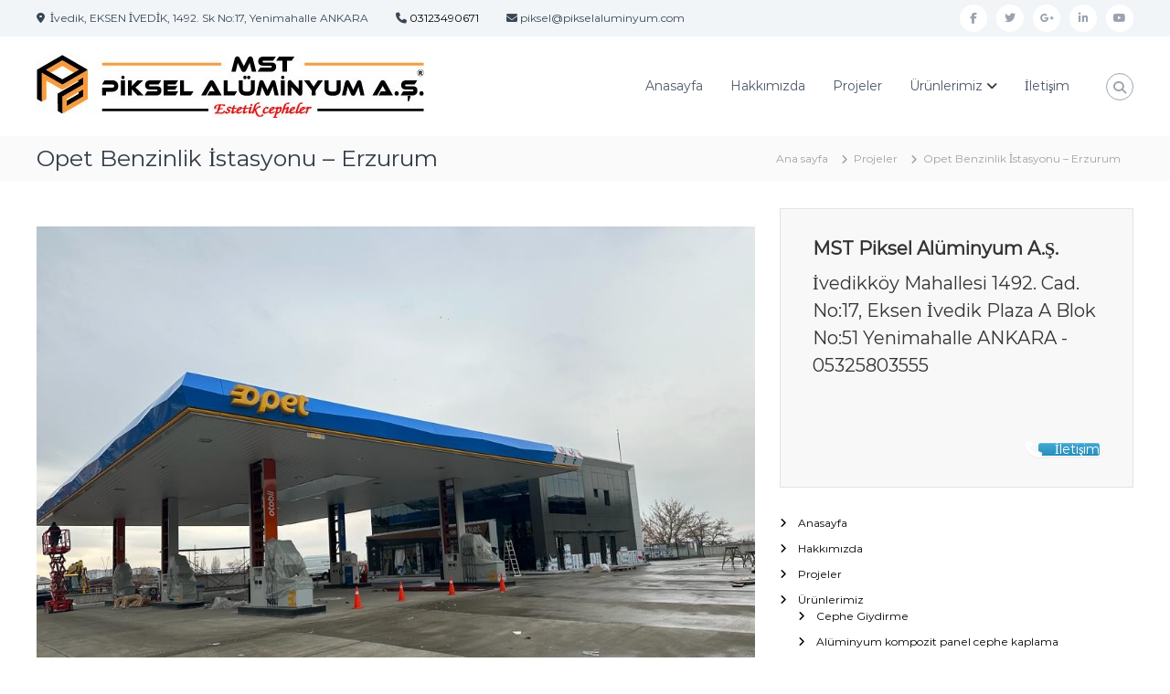

--- FILE ---
content_type: text/html; charset=UTF-8
request_url: https://www.pikselaluminyum.com/portfoy/opet-benzinlik-istasyonu-erzurum
body_size: 21730
content:
<!DOCTYPE html>
<html dir="ltr" lang="tr" prefix="og: https://ogp.me/ns#">
<head><style>img.lazy{min-height:1px}</style><link href="https://www.pikselaluminyum.com/wp-content/plugins/w3-total-cache/pub/js/lazyload.min.js" as="script">
<meta charset="UTF-8">
<meta name="viewport" content="width=device-width, initial-scale=1">
<link rel="profile" href="https://gmpg.org/xfn/11">

<title>Opet Benzinlik İstasyonu – Erzurum | Piksel A.Ş.</title>
	<style>img:is([sizes="auto" i], [sizes^="auto," i]) { contain-intrinsic-size: 3000px 1500px }</style>
	
		<!-- All in One SEO 4.9.2 - aioseo.com -->
	<meta name="robots" content="max-image-preview:large" />
	<meta name="author" content="Piksel Alüminyum"/>
	<link rel="canonical" href="https://www.pikselaluminyum.com/portfoy/opet-benzinlik-istasyonu-erzurum" />
	<meta name="generator" content="All in One SEO (AIOSEO) 4.9.2" />
		<meta property="og:locale" content="tr_TR" />
		<meta property="og:site_name" content="Piksel A.Ş. | Alüminyum Cephe Sistemleri" />
		<meta property="og:type" content="article" />
		<meta property="og:title" content="Opet Benzinlik İstasyonu – Erzurum | Piksel A.Ş." />
		<meta property="og:url" content="https://www.pikselaluminyum.com/portfoy/opet-benzinlik-istasyonu-erzurum" />
		<meta property="og:image" content="https://www.pikselaluminyum.com/wp-content/uploads/logo-yeni-mst-piksel.jpg" />
		<meta property="og:image:secure_url" content="https://www.pikselaluminyum.com/wp-content/uploads/logo-yeni-mst-piksel.jpg" />
		<meta property="article:published_time" content="2022-10-09T16:06:21+00:00" />
		<meta property="article:modified_time" content="2022-12-22T17:21:19+00:00" />
		<meta name="twitter:card" content="summary" />
		<meta name="twitter:title" content="Opet Benzinlik İstasyonu – Erzurum | Piksel A.Ş." />
		<meta name="twitter:image" content="https://www.pikselaluminyum.com/wp-content/uploads/logo-yeni-mst-piksel.jpg" />
		<script type="application/ld+json" class="aioseo-schema">
			{"@context":"https:\/\/schema.org","@graph":[{"@type":"BreadcrumbList","@id":"https:\/\/www.pikselaluminyum.com\/portfoy\/opet-benzinlik-istasyonu-erzurum#breadcrumblist","itemListElement":[{"@type":"ListItem","@id":"https:\/\/www.pikselaluminyum.com#listItem","position":1,"name":"Home","item":"https:\/\/www.pikselaluminyum.com","nextItem":{"@type":"ListItem","@id":"https:\/\/www.pikselaluminyum.com\/portfoy#listItem","name":"Projeler"}},{"@type":"ListItem","@id":"https:\/\/www.pikselaluminyum.com\/portfoy#listItem","position":2,"name":"Projeler","item":"https:\/\/www.pikselaluminyum.com\/portfoy","nextItem":{"@type":"ListItem","@id":"https:\/\/www.pikselaluminyum.com\/portfoy-kategorisi\/devam-eden-projeler#listItem","name":"Devam Eden Projeler"},"previousItem":{"@type":"ListItem","@id":"https:\/\/www.pikselaluminyum.com#listItem","name":"Home"}},{"@type":"ListItem","@id":"https:\/\/www.pikselaluminyum.com\/portfoy-kategorisi\/devam-eden-projeler#listItem","position":3,"name":"Devam Eden Projeler","item":"https:\/\/www.pikselaluminyum.com\/portfoy-kategorisi\/devam-eden-projeler","nextItem":{"@type":"ListItem","@id":"https:\/\/www.pikselaluminyum.com\/portfoy\/opet-benzinlik-istasyonu-erzurum#listItem","name":"Opet Benzinlik \u0130stasyonu &#8211; Erzurum"},"previousItem":{"@type":"ListItem","@id":"https:\/\/www.pikselaluminyum.com\/portfoy#listItem","name":"Projeler"}},{"@type":"ListItem","@id":"https:\/\/www.pikselaluminyum.com\/portfoy\/opet-benzinlik-istasyonu-erzurum#listItem","position":4,"name":"Opet Benzinlik \u0130stasyonu &#8211; Erzurum","previousItem":{"@type":"ListItem","@id":"https:\/\/www.pikselaluminyum.com\/portfoy-kategorisi\/devam-eden-projeler#listItem","name":"Devam Eden Projeler"}}]},{"@type":"Organization","@id":"https:\/\/www.pikselaluminyum.com\/#organization","name":"Piksel A.\u015e.","description":"Al\u00fcminyum Cephe Sistemleri","url":"https:\/\/www.pikselaluminyum.com\/","logo":{"@type":"ImageObject","url":"https:\/\/www.pikselaluminyum.com\/wp-content\/uploads\/logo-yeni-mst-piksel.jpg","@id":"https:\/\/www.pikselaluminyum.com\/portfoy\/opet-benzinlik-istasyonu-erzurum\/#organizationLogo","width":424,"height":69},"image":{"@id":"https:\/\/www.pikselaluminyum.com\/portfoy\/opet-benzinlik-istasyonu-erzurum\/#organizationLogo"}},{"@type":"Person","@id":"https:\/\/www.pikselaluminyum.com\/author\/admin#author","url":"https:\/\/www.pikselaluminyum.com\/author\/admin","name":"Piksel Al\u00fcminyum","image":{"@type":"ImageObject","@id":"https:\/\/www.pikselaluminyum.com\/portfoy\/opet-benzinlik-istasyonu-erzurum#authorImage","url":"https:\/\/secure.gravatar.com\/avatar\/97a0c35e9a00d32408c19f77c9bd3a6997df573c23732c28cd756a5125190e43?s=96&d=mm&r=g","width":96,"height":96,"caption":"Piksel Al\u00fcminyum"}},{"@type":"WebPage","@id":"https:\/\/www.pikselaluminyum.com\/portfoy\/opet-benzinlik-istasyonu-erzurum#webpage","url":"https:\/\/www.pikselaluminyum.com\/portfoy\/opet-benzinlik-istasyonu-erzurum","name":"Opet Benzinlik \u0130stasyonu \u2013 Erzurum | Piksel A.\u015e.","inLanguage":"tr-TR","isPartOf":{"@id":"https:\/\/www.pikselaluminyum.com\/#website"},"breadcrumb":{"@id":"https:\/\/www.pikselaluminyum.com\/portfoy\/opet-benzinlik-istasyonu-erzurum#breadcrumblist"},"author":{"@id":"https:\/\/www.pikselaluminyum.com\/author\/admin#author"},"creator":{"@id":"https:\/\/www.pikselaluminyum.com\/author\/admin#author"},"image":{"@type":"ImageObject","url":"https:\/\/www.pikselaluminyum.com\/wp-content\/uploads\/Opet-Erzurum-Cephe-Giydirme-4.jpeg","@id":"https:\/\/www.pikselaluminyum.com\/portfoy\/opet-benzinlik-istasyonu-erzurum\/#mainImage","width":1024,"height":768},"primaryImageOfPage":{"@id":"https:\/\/www.pikselaluminyum.com\/portfoy\/opet-benzinlik-istasyonu-erzurum#mainImage"},"datePublished":"2022-10-09T19:06:21+03:00","dateModified":"2022-12-22T20:21:19+03:00"},{"@type":"WebSite","@id":"https:\/\/www.pikselaluminyum.com\/#website","url":"https:\/\/www.pikselaluminyum.com\/","name":"Piksel A.\u015e.","description":"Al\u00fcminyum Cephe Sistemleri","inLanguage":"tr-TR","publisher":{"@id":"https:\/\/www.pikselaluminyum.com\/#organization"}}]}
		</script>
		<!-- All in One SEO -->

<link rel='dns-prefetch' href='//www.googletagmanager.com' />
<link rel="alternate" type="application/rss+xml" title="Piksel A.Ş. &raquo; akışı" href="https://www.pikselaluminyum.com/feed" />
<link rel="alternate" type="application/rss+xml" title="Piksel A.Ş. &raquo; yorum akışı" href="https://www.pikselaluminyum.com/comments/feed" />
<script type="text/javascript">
/* <![CDATA[ */
window._wpemojiSettings = {"baseUrl":"https:\/\/s.w.org\/images\/core\/emoji\/16.0.1\/72x72\/","ext":".png","svgUrl":"https:\/\/s.w.org\/images\/core\/emoji\/16.0.1\/svg\/","svgExt":".svg","source":{"concatemoji":"https:\/\/www.pikselaluminyum.com\/wp-includes\/js\/wp-emoji-release.min.js?ver=6.8.3"}};
/*! This file is auto-generated */
!function(s,n){var o,i,e;function c(e){try{var t={supportTests:e,timestamp:(new Date).valueOf()};sessionStorage.setItem(o,JSON.stringify(t))}catch(e){}}function p(e,t,n){e.clearRect(0,0,e.canvas.width,e.canvas.height),e.fillText(t,0,0);var t=new Uint32Array(e.getImageData(0,0,e.canvas.width,e.canvas.height).data),a=(e.clearRect(0,0,e.canvas.width,e.canvas.height),e.fillText(n,0,0),new Uint32Array(e.getImageData(0,0,e.canvas.width,e.canvas.height).data));return t.every(function(e,t){return e===a[t]})}function u(e,t){e.clearRect(0,0,e.canvas.width,e.canvas.height),e.fillText(t,0,0);for(var n=e.getImageData(16,16,1,1),a=0;a<n.data.length;a++)if(0!==n.data[a])return!1;return!0}function f(e,t,n,a){switch(t){case"flag":return n(e,"\ud83c\udff3\ufe0f\u200d\u26a7\ufe0f","\ud83c\udff3\ufe0f\u200b\u26a7\ufe0f")?!1:!n(e,"\ud83c\udde8\ud83c\uddf6","\ud83c\udde8\u200b\ud83c\uddf6")&&!n(e,"\ud83c\udff4\udb40\udc67\udb40\udc62\udb40\udc65\udb40\udc6e\udb40\udc67\udb40\udc7f","\ud83c\udff4\u200b\udb40\udc67\u200b\udb40\udc62\u200b\udb40\udc65\u200b\udb40\udc6e\u200b\udb40\udc67\u200b\udb40\udc7f");case"emoji":return!a(e,"\ud83e\udedf")}return!1}function g(e,t,n,a){var r="undefined"!=typeof WorkerGlobalScope&&self instanceof WorkerGlobalScope?new OffscreenCanvas(300,150):s.createElement("canvas"),o=r.getContext("2d",{willReadFrequently:!0}),i=(o.textBaseline="top",o.font="600 32px Arial",{});return e.forEach(function(e){i[e]=t(o,e,n,a)}),i}function t(e){var t=s.createElement("script");t.src=e,t.defer=!0,s.head.appendChild(t)}"undefined"!=typeof Promise&&(o="wpEmojiSettingsSupports",i=["flag","emoji"],n.supports={everything:!0,everythingExceptFlag:!0},e=new Promise(function(e){s.addEventListener("DOMContentLoaded",e,{once:!0})}),new Promise(function(t){var n=function(){try{var e=JSON.parse(sessionStorage.getItem(o));if("object"==typeof e&&"number"==typeof e.timestamp&&(new Date).valueOf()<e.timestamp+604800&&"object"==typeof e.supportTests)return e.supportTests}catch(e){}return null}();if(!n){if("undefined"!=typeof Worker&&"undefined"!=typeof OffscreenCanvas&&"undefined"!=typeof URL&&URL.createObjectURL&&"undefined"!=typeof Blob)try{var e="postMessage("+g.toString()+"("+[JSON.stringify(i),f.toString(),p.toString(),u.toString()].join(",")+"));",a=new Blob([e],{type:"text/javascript"}),r=new Worker(URL.createObjectURL(a),{name:"wpTestEmojiSupports"});return void(r.onmessage=function(e){c(n=e.data),r.terminate(),t(n)})}catch(e){}c(n=g(i,f,p,u))}t(n)}).then(function(e){for(var t in e)n.supports[t]=e[t],n.supports.everything=n.supports.everything&&n.supports[t],"flag"!==t&&(n.supports.everythingExceptFlag=n.supports.everythingExceptFlag&&n.supports[t]);n.supports.everythingExceptFlag=n.supports.everythingExceptFlag&&!n.supports.flag,n.DOMReady=!1,n.readyCallback=function(){n.DOMReady=!0}}).then(function(){return e}).then(function(){var e;n.supports.everything||(n.readyCallback(),(e=n.source||{}).concatemoji?t(e.concatemoji):e.wpemoji&&e.twemoji&&(t(e.twemoji),t(e.wpemoji)))}))}((window,document),window._wpemojiSettings);
/* ]]> */
</script>
<style id='wp-emoji-styles-inline-css' type='text/css'>

	img.wp-smiley, img.emoji {
		display: inline !important;
		border: none !important;
		box-shadow: none !important;
		height: 1em !important;
		width: 1em !important;
		margin: 0 0.07em !important;
		vertical-align: -0.1em !important;
		background: none !important;
		padding: 0 !important;
	}
</style>
<link rel='stylesheet' id='wp-block-library-css' href='https://www.pikselaluminyum.com/wp-includes/css/dist/block-library/style.min.css?ver=6.8.3' type='text/css' media='all' />
<style id='wp-block-library-theme-inline-css' type='text/css'>
.wp-block-audio :where(figcaption){color:#555;font-size:13px;text-align:center}.is-dark-theme .wp-block-audio :where(figcaption){color:#ffffffa6}.wp-block-audio{margin:0 0 1em}.wp-block-code{border:1px solid #ccc;border-radius:4px;font-family:Menlo,Consolas,monaco,monospace;padding:.8em 1em}.wp-block-embed :where(figcaption){color:#555;font-size:13px;text-align:center}.is-dark-theme .wp-block-embed :where(figcaption){color:#ffffffa6}.wp-block-embed{margin:0 0 1em}.blocks-gallery-caption{color:#555;font-size:13px;text-align:center}.is-dark-theme .blocks-gallery-caption{color:#ffffffa6}:root :where(.wp-block-image figcaption){color:#555;font-size:13px;text-align:center}.is-dark-theme :root :where(.wp-block-image figcaption){color:#ffffffa6}.wp-block-image{margin:0 0 1em}.wp-block-pullquote{border-bottom:4px solid;border-top:4px solid;color:currentColor;margin-bottom:1.75em}.wp-block-pullquote cite,.wp-block-pullquote footer,.wp-block-pullquote__citation{color:currentColor;font-size:.8125em;font-style:normal;text-transform:uppercase}.wp-block-quote{border-left:.25em solid;margin:0 0 1.75em;padding-left:1em}.wp-block-quote cite,.wp-block-quote footer{color:currentColor;font-size:.8125em;font-style:normal;position:relative}.wp-block-quote:where(.has-text-align-right){border-left:none;border-right:.25em solid;padding-left:0;padding-right:1em}.wp-block-quote:where(.has-text-align-center){border:none;padding-left:0}.wp-block-quote.is-large,.wp-block-quote.is-style-large,.wp-block-quote:where(.is-style-plain){border:none}.wp-block-search .wp-block-search__label{font-weight:700}.wp-block-search__button{border:1px solid #ccc;padding:.375em .625em}:where(.wp-block-group.has-background){padding:1.25em 2.375em}.wp-block-separator.has-css-opacity{opacity:.4}.wp-block-separator{border:none;border-bottom:2px solid;margin-left:auto;margin-right:auto}.wp-block-separator.has-alpha-channel-opacity{opacity:1}.wp-block-separator:not(.is-style-wide):not(.is-style-dots){width:100px}.wp-block-separator.has-background:not(.is-style-dots){border-bottom:none;height:1px}.wp-block-separator.has-background:not(.is-style-wide):not(.is-style-dots){height:2px}.wp-block-table{margin:0 0 1em}.wp-block-table td,.wp-block-table th{word-break:normal}.wp-block-table :where(figcaption){color:#555;font-size:13px;text-align:center}.is-dark-theme .wp-block-table :where(figcaption){color:#ffffffa6}.wp-block-video :where(figcaption){color:#555;font-size:13px;text-align:center}.is-dark-theme .wp-block-video :where(figcaption){color:#ffffffa6}.wp-block-video{margin:0 0 1em}:root :where(.wp-block-template-part.has-background){margin-bottom:0;margin-top:0;padding:1.25em 2.375em}
</style>
<style id='classic-theme-styles-inline-css' type='text/css'>
/*! This file is auto-generated */
.wp-block-button__link{color:#fff;background-color:#32373c;border-radius:9999px;box-shadow:none;text-decoration:none;padding:calc(.667em + 2px) calc(1.333em + 2px);font-size:1.125em}.wp-block-file__button{background:#32373c;color:#fff;text-decoration:none}
</style>
<link rel='stylesheet' id='aioseo/css/src/vue/standalone/blocks/table-of-contents/global.scss-css' href='https://www.pikselaluminyum.com/wp-content/plugins/all-in-one-seo-pack/dist/Lite/assets/css/table-of-contents/global.e90f6d47.css?ver=4.9.2' type='text/css' media='all' />
<style id='global-styles-inline-css' type='text/css'>
:root{--wp--preset--aspect-ratio--square: 1;--wp--preset--aspect-ratio--4-3: 4/3;--wp--preset--aspect-ratio--3-4: 3/4;--wp--preset--aspect-ratio--3-2: 3/2;--wp--preset--aspect-ratio--2-3: 2/3;--wp--preset--aspect-ratio--16-9: 16/9;--wp--preset--aspect-ratio--9-16: 9/16;--wp--preset--color--black: #000000;--wp--preset--color--cyan-bluish-gray: #abb8c3;--wp--preset--color--white: #ffffff;--wp--preset--color--pale-pink: #f78da7;--wp--preset--color--vivid-red: #cf2e2e;--wp--preset--color--luminous-vivid-orange: #ff6900;--wp--preset--color--luminous-vivid-amber: #fcb900;--wp--preset--color--light-green-cyan: #7bdcb5;--wp--preset--color--vivid-green-cyan: #00d084;--wp--preset--color--pale-cyan-blue: #8ed1fc;--wp--preset--color--vivid-cyan-blue: #0693e3;--wp--preset--color--vivid-purple: #9b51e0;--wp--preset--gradient--vivid-cyan-blue-to-vivid-purple: linear-gradient(135deg,rgba(6,147,227,1) 0%,rgb(155,81,224) 100%);--wp--preset--gradient--light-green-cyan-to-vivid-green-cyan: linear-gradient(135deg,rgb(122,220,180) 0%,rgb(0,208,130) 100%);--wp--preset--gradient--luminous-vivid-amber-to-luminous-vivid-orange: linear-gradient(135deg,rgba(252,185,0,1) 0%,rgba(255,105,0,1) 100%);--wp--preset--gradient--luminous-vivid-orange-to-vivid-red: linear-gradient(135deg,rgba(255,105,0,1) 0%,rgb(207,46,46) 100%);--wp--preset--gradient--very-light-gray-to-cyan-bluish-gray: linear-gradient(135deg,rgb(238,238,238) 0%,rgb(169,184,195) 100%);--wp--preset--gradient--cool-to-warm-spectrum: linear-gradient(135deg,rgb(74,234,220) 0%,rgb(151,120,209) 20%,rgb(207,42,186) 40%,rgb(238,44,130) 60%,rgb(251,105,98) 80%,rgb(254,248,76) 100%);--wp--preset--gradient--blush-light-purple: linear-gradient(135deg,rgb(255,206,236) 0%,rgb(152,150,240) 100%);--wp--preset--gradient--blush-bordeaux: linear-gradient(135deg,rgb(254,205,165) 0%,rgb(254,45,45) 50%,rgb(107,0,62) 100%);--wp--preset--gradient--luminous-dusk: linear-gradient(135deg,rgb(255,203,112) 0%,rgb(199,81,192) 50%,rgb(65,88,208) 100%);--wp--preset--gradient--pale-ocean: linear-gradient(135deg,rgb(255,245,203) 0%,rgb(182,227,212) 50%,rgb(51,167,181) 100%);--wp--preset--gradient--electric-grass: linear-gradient(135deg,rgb(202,248,128) 0%,rgb(113,206,126) 100%);--wp--preset--gradient--midnight: linear-gradient(135deg,rgb(2,3,129) 0%,rgb(40,116,252) 100%);--wp--preset--font-size--small: 13px;--wp--preset--font-size--medium: 20px;--wp--preset--font-size--large: 36px;--wp--preset--font-size--x-large: 42px;--wp--preset--spacing--20: 0.44rem;--wp--preset--spacing--30: 0.67rem;--wp--preset--spacing--40: 1rem;--wp--preset--spacing--50: 1.5rem;--wp--preset--spacing--60: 2.25rem;--wp--preset--spacing--70: 3.38rem;--wp--preset--spacing--80: 5.06rem;--wp--preset--shadow--natural: 6px 6px 9px rgba(0, 0, 0, 0.2);--wp--preset--shadow--deep: 12px 12px 50px rgba(0, 0, 0, 0.4);--wp--preset--shadow--sharp: 6px 6px 0px rgba(0, 0, 0, 0.2);--wp--preset--shadow--outlined: 6px 6px 0px -3px rgba(255, 255, 255, 1), 6px 6px rgba(0, 0, 0, 1);--wp--preset--shadow--crisp: 6px 6px 0px rgba(0, 0, 0, 1);}:where(.is-layout-flex){gap: 0.5em;}:where(.is-layout-grid){gap: 0.5em;}body .is-layout-flex{display: flex;}.is-layout-flex{flex-wrap: wrap;align-items: center;}.is-layout-flex > :is(*, div){margin: 0;}body .is-layout-grid{display: grid;}.is-layout-grid > :is(*, div){margin: 0;}:where(.wp-block-columns.is-layout-flex){gap: 2em;}:where(.wp-block-columns.is-layout-grid){gap: 2em;}:where(.wp-block-post-template.is-layout-flex){gap: 1.25em;}:where(.wp-block-post-template.is-layout-grid){gap: 1.25em;}.has-black-color{color: var(--wp--preset--color--black) !important;}.has-cyan-bluish-gray-color{color: var(--wp--preset--color--cyan-bluish-gray) !important;}.has-white-color{color: var(--wp--preset--color--white) !important;}.has-pale-pink-color{color: var(--wp--preset--color--pale-pink) !important;}.has-vivid-red-color{color: var(--wp--preset--color--vivid-red) !important;}.has-luminous-vivid-orange-color{color: var(--wp--preset--color--luminous-vivid-orange) !important;}.has-luminous-vivid-amber-color{color: var(--wp--preset--color--luminous-vivid-amber) !important;}.has-light-green-cyan-color{color: var(--wp--preset--color--light-green-cyan) !important;}.has-vivid-green-cyan-color{color: var(--wp--preset--color--vivid-green-cyan) !important;}.has-pale-cyan-blue-color{color: var(--wp--preset--color--pale-cyan-blue) !important;}.has-vivid-cyan-blue-color{color: var(--wp--preset--color--vivid-cyan-blue) !important;}.has-vivid-purple-color{color: var(--wp--preset--color--vivid-purple) !important;}.has-black-background-color{background-color: var(--wp--preset--color--black) !important;}.has-cyan-bluish-gray-background-color{background-color: var(--wp--preset--color--cyan-bluish-gray) !important;}.has-white-background-color{background-color: var(--wp--preset--color--white) !important;}.has-pale-pink-background-color{background-color: var(--wp--preset--color--pale-pink) !important;}.has-vivid-red-background-color{background-color: var(--wp--preset--color--vivid-red) !important;}.has-luminous-vivid-orange-background-color{background-color: var(--wp--preset--color--luminous-vivid-orange) !important;}.has-luminous-vivid-amber-background-color{background-color: var(--wp--preset--color--luminous-vivid-amber) !important;}.has-light-green-cyan-background-color{background-color: var(--wp--preset--color--light-green-cyan) !important;}.has-vivid-green-cyan-background-color{background-color: var(--wp--preset--color--vivid-green-cyan) !important;}.has-pale-cyan-blue-background-color{background-color: var(--wp--preset--color--pale-cyan-blue) !important;}.has-vivid-cyan-blue-background-color{background-color: var(--wp--preset--color--vivid-cyan-blue) !important;}.has-vivid-purple-background-color{background-color: var(--wp--preset--color--vivid-purple) !important;}.has-black-border-color{border-color: var(--wp--preset--color--black) !important;}.has-cyan-bluish-gray-border-color{border-color: var(--wp--preset--color--cyan-bluish-gray) !important;}.has-white-border-color{border-color: var(--wp--preset--color--white) !important;}.has-pale-pink-border-color{border-color: var(--wp--preset--color--pale-pink) !important;}.has-vivid-red-border-color{border-color: var(--wp--preset--color--vivid-red) !important;}.has-luminous-vivid-orange-border-color{border-color: var(--wp--preset--color--luminous-vivid-orange) !important;}.has-luminous-vivid-amber-border-color{border-color: var(--wp--preset--color--luminous-vivid-amber) !important;}.has-light-green-cyan-border-color{border-color: var(--wp--preset--color--light-green-cyan) !important;}.has-vivid-green-cyan-border-color{border-color: var(--wp--preset--color--vivid-green-cyan) !important;}.has-pale-cyan-blue-border-color{border-color: var(--wp--preset--color--pale-cyan-blue) !important;}.has-vivid-cyan-blue-border-color{border-color: var(--wp--preset--color--vivid-cyan-blue) !important;}.has-vivid-purple-border-color{border-color: var(--wp--preset--color--vivid-purple) !important;}.has-vivid-cyan-blue-to-vivid-purple-gradient-background{background: var(--wp--preset--gradient--vivid-cyan-blue-to-vivid-purple) !important;}.has-light-green-cyan-to-vivid-green-cyan-gradient-background{background: var(--wp--preset--gradient--light-green-cyan-to-vivid-green-cyan) !important;}.has-luminous-vivid-amber-to-luminous-vivid-orange-gradient-background{background: var(--wp--preset--gradient--luminous-vivid-amber-to-luminous-vivid-orange) !important;}.has-luminous-vivid-orange-to-vivid-red-gradient-background{background: var(--wp--preset--gradient--luminous-vivid-orange-to-vivid-red) !important;}.has-very-light-gray-to-cyan-bluish-gray-gradient-background{background: var(--wp--preset--gradient--very-light-gray-to-cyan-bluish-gray) !important;}.has-cool-to-warm-spectrum-gradient-background{background: var(--wp--preset--gradient--cool-to-warm-spectrum) !important;}.has-blush-light-purple-gradient-background{background: var(--wp--preset--gradient--blush-light-purple) !important;}.has-blush-bordeaux-gradient-background{background: var(--wp--preset--gradient--blush-bordeaux) !important;}.has-luminous-dusk-gradient-background{background: var(--wp--preset--gradient--luminous-dusk) !important;}.has-pale-ocean-gradient-background{background: var(--wp--preset--gradient--pale-ocean) !important;}.has-electric-grass-gradient-background{background: var(--wp--preset--gradient--electric-grass) !important;}.has-midnight-gradient-background{background: var(--wp--preset--gradient--midnight) !important;}.has-small-font-size{font-size: var(--wp--preset--font-size--small) !important;}.has-medium-font-size{font-size: var(--wp--preset--font-size--medium) !important;}.has-large-font-size{font-size: var(--wp--preset--font-size--large) !important;}.has-x-large-font-size{font-size: var(--wp--preset--font-size--x-large) !important;}
:where(.wp-block-post-template.is-layout-flex){gap: 1.25em;}:where(.wp-block-post-template.is-layout-grid){gap: 1.25em;}
:where(.wp-block-columns.is-layout-flex){gap: 2em;}:where(.wp-block-columns.is-layout-grid){gap: 2em;}
:root :where(.wp-block-pullquote){font-size: 1.5em;line-height: 1.6;}
</style>
<link rel='stylesheet' id='dashicons-css' href='https://www.pikselaluminyum.com/wp-includes/css/dashicons.min.css?ver=6.8.3' type='text/css' media='all' />
<link rel='stylesheet' id='everest-forms-general-css' href='https://www.pikselaluminyum.com/wp-content/plugins/everest-forms/assets/css/everest-forms.css?ver=3.4.1' type='text/css' media='all' />
<link rel='stylesheet' id='jquery-intl-tel-input-css' href='https://www.pikselaluminyum.com/wp-content/plugins/everest-forms/assets/css/intlTelInput.css?ver=3.4.1' type='text/css' media='all' />
<link rel='stylesheet' id='sow-cta-main-css' href='https://www.pikselaluminyum.com/wp-content/plugins/so-widgets-bundle/widgets/cta/css/style.css?ver=1.70.3' type='text/css' media='all' />
<link rel='stylesheet' id='sow-cta-default-dd4e4eed5ffb-css' href='https://www.pikselaluminyum.com/wp-content/uploads/siteorigin-widgets/sow-cta-default-dd4e4eed5ffb.css?ver=6.8.3' type='text/css' media='all' />
<link rel='stylesheet' id='font-awesome-4-css' href='https://www.pikselaluminyum.com/wp-content/themes/flash/css/v4-shims.min.css?ver=4.7.0' type='text/css' media='all' />
<link rel='stylesheet' id='font-awesome-all-css' href='https://www.pikselaluminyum.com/wp-content/themes/flash/css/all.min.css?ver=6.7.2' type='text/css' media='all' />
<link rel='stylesheet' id='font-awesome-solid-css' href='https://www.pikselaluminyum.com/wp-content/themes/flash/css/solid.min.css?ver=6.7.2' type='text/css' media='all' />
<link rel='stylesheet' id='font-awesome-regular-css' href='https://www.pikselaluminyum.com/wp-content/themes/flash/css/regular.min.css?ver=6.7.2' type='text/css' media='all' />
<link rel='stylesheet' id='font-awesome-brands-css' href='https://www.pikselaluminyum.com/wp-content/themes/flash/css/brands.min.css?ver=6.7.2' type='text/css' media='all' />
<link rel='stylesheet' id='flash-style-css' href='https://www.pikselaluminyum.com/wp-content/themes/flash/style.css?ver=6.8.3' type='text/css' media='all' />
<style id='flash-style-inline-css' type='text/css'>
	/* Predefined Color Schemes CSS */

	/* Background Color */
	body {
		background-color: #ffffff;
	}

	/* Link Color */
	#site-navigation ul li:hover > a, #site-navigation ul li.current-menu-item > a, #site-navigation ul li.current_page_item > a, #site-navigation ul li.current_page_ancestor > a, #site-navigation ul li.current-menu-ancestor > a, #site-navigation ul.sub-menu li:hover > a,#site-navigation ul li ul.sub-menu li.menu-item-has-children ul li:hover > a,#site-navigation ul li ul.sub-menu li.menu-item-has-children:hover > .menu-item,body.transparent #masthead .header-bottom #site-navigation ul li:hover > .menu-item,body.transparent #masthead .header-bottom #site-navigation ul li:hover > a,body.transparent #masthead .header-bottom #site-navigation ul.sub-menu li:hover > a,body.transparent #masthead .header-bottom #site-navigation ul.sub-menu li.menu-item-has-children ul li:hover > a,body.transparent.header-sticky #masthead-sticky-wrapper #masthead .header-bottom #site-navigation ul.sub-menu li > a:hover,.tg-service-widget .service-title-wrap a:hover,.tg-service-widget .service-more,.feature-product-section .button-group button:hover ,.fun-facts-section .fun-facts-icon-wrap,.fun-facts-section .tg-fun-facts-widget.tg-fun-facts-layout-2 .counter-wrapper,.blog-section .tg-blog-widget-layout-2 .blog-content .read-more-container .read-more a,footer.footer-layout #top-footer .widget-title::first-letter,footer.footer-layout #top-footer .widget ul li a:hover,footer.footer-layout #bottom-footer .copyright .copyright-text a:hover,footer.footer-layout #bottom-footer .footer-menu ul li a:hover,.archive #primary .entry-content-block h2.entry-title a:hover,.blog #primary .entry-content-block h2.entry-title a:hover,#secondary .widget ul li a:hover,.woocommerce-Price-amount.amount,.team-wrapper .team-content-wrapper .team-social a:hover,.testimonial-container .testimonial-wrapper .testimonial-slide .testominial-content-wrapper .testimonial-icon,.footer-menu li a:hover,.tg-feature-product-filter-layout .button.is-checked:hover,.testimonial-container .testimonial-icon,#site-navigation ul li.menu-item-has-children:hover > .sub-toggle,#secondary .widget ul li a,#comments .comment-list article.comment-body .reply a,.tg-slider-widget .btn-wrapper a{
		color: #EFCA23;
	}

	.feature-product-section .tg-feature-product-layout-2 .tg-container .tg-column-wrapper .tg-feature-product-widget .featured-image-desc, #respond #commentform .form-submit input:hover, .blog-section .tg-blog-widget-layout-1 .tg-blog-widget:hover,#scroll-up,.header-bottom .search-wrap .search-box .searchform .btn:hover,.header-bottom .cart-wrap .flash-cart-views a span,body.transparent #masthead .header-bottom #site-navigation ul li a::before,.tg-slider-widget.slider-dark .btn-wrapper a:hover,.section-title:after,.about-section .about-content-wrapper .btn-wrapper a,.tg-service-widget .service-icon-wrap,.team-wrapper .team-content-wrapper .team-designation:after,.call-to-action-section .btn-wrapper a:hover,.blog-section .tg-blog-widget-layout-1:hover,.blog-section .tg-blog-widget-layout-2 .post-image .entry-date,.blog-section .tg-blog-widget-layout-2 .blog-content .post-readmore,.pricing-table-section .tg-pricing-table-widget:hover,.pricing-table-section .tg-pricing-table-widget.tg-pricing-table-layout-2 .pricing,.pricing-table-section .tg-pricing-table-widget.tg-pricing-table-layout-2 .btn-wrapper a,footer.footer-layout #top-footer .widget_tag_cloud .tagcloud a:hover,#secondary .widget-title:after,#secondary .searchform .btn:hover,#primary .searchform .btn:hover,  #respond #commentform .form-submit input,.woocommerce ul.products li.product .onsale,.woocommerce ul.products li.product .button,.woocommerce #respond input#submit.alt,.woocommerce a.button.alt,.woocommerce button.button.alt,.woocommerce input.button.alt,.added_to_cart.wc-forward,.testimonial-container .swiper-pagination.testimonial-pager .swiper-pagination-bullet:hover, .testimonial-container .swiper-pagination.testimonial-pager .swiper-pagination-bullet.swiper-pagination-bullet-active,.header-bottom .searchform .btn,.navigation .nav-links a:hover, .bttn:hover, button, input[type="button"]:hover, input[type="reset"]:hover, input[type="submit"]:hover,.tg-slider-widget .btn-wrapper a:hover  {
		background-color: #EFCA23;
	}
	body.transparent.header-sticky #masthead-sticky-wrapper #masthead .header-bottom .search-wrap .search-icon:hover, body.transparent #masthead .header-bottom .search-wrap .search-icon:hover, .header-bottom .search-wrap .search-icon:hover,#comments .comment-list article.comment-body .reply a::before,.tg-slider-widget .btn-wrapper a, .tg-slider-widget .btn-wrapper a:hover {
	  border-color: #EFCA23;
	}
	body.transparent.header-sticky #masthead-sticky-wrapper.is-sticky #masthead .header-bottom #site-navigation ul li.current-flash-item a,#site-navigation ul li.current-flash-item a, body.transparent.header-sticky #masthead-sticky-wrapper #masthead .header-bottom .search-wrap .search-icon:hover, body.transparent #masthead .header-bottom .search-wrap .search-icon:hover, .header-bottom .search-wrap .search-icon:hover {
	  color: #EFCA23;
	}
	.tg-slider-widget.slider-dark .btn-wrapper a:hover,.call-to-action-section .btn-wrapper a:hover,footer.footer-layout #top-footer .widget_tag_cloud .tagcloud a:hover {
		border-color: #EFCA23;
	}
	body.transparent.header-sticky #masthead-sticky-wrapper #masthead .header-bottom #site-navigation ul li:hover > a,body.transparent #masthead .header-bottom #site-navigation ul li:hover .sub-toggle{
		color: #EFCA23;
	}

	.tg-service-widget .service-icon-wrap:after{
			border-top-color: #EFCA23;
		}

	.feature-product-section .tg-feature-product-widget .featured-image-desc::before,.blog-section .row:nth-child(odd) .tg-blog-widget:hover .post-image::before,.blog-section .row:nth-child(2n) .tg-blog-widget:hover .post-image::before{
			border-right-color: #EFCA23;
		}

	.feature-product-section .tg-feature-product-widget .featured-image-desc::before,.blog-section .row:nth-child(odd) .tg-blog-widget:hover .post-image::before,footer.footer-layout #top-footer .widget-title{
		border-left-color: #EFCA23;
	}

	/* Main Text Color */
	.tg-slider-widget .swiper-button-next::before,.tg-slider-widget .swiper-button-prev::before,.tg-slider-widget .caption-title,.section-title-wrapper .section-title,.tg-service-widget .service-title-wrap a ,.team-wrapper .team-content-wrapper .team-title a,.testimonial-container .testimonial-wrapper .testimonial-slide .testimonial-client-detail .client-detail-block .testimonial-title,.blog-section .row:nth-child(odd) .blog-content .entry-title a,.blog-section .row:nth-child(even) .blog-content .entry-title a,.blog-section .tg-blog-widget:hover .blog-content .entry-title a:hover,.blog-section .tg-blog-widget-layout-2 .tg-blog-widget:hover .blog-content .entry-title a,.pricing-table-section .tg-pricing-table-widget .pricing-table-title ,.pricing-table-section .tg-pricing-table-widget .pricing,.pricing-table-section .tg-pricing-table-widget .btn-wrapper a,.pricing-table-section .tg-pricing-table-widget.standard .popular-batch,.single-post #primary .author-description .author-description-block .author-title,.section-title-wrapper .section-title,.tg-service-widget .service-title-wrap a,.tg-service-widget .service-title-wrap a,.blog-section .tg-blog-widget-layout-2 .entry-title a,.entry-content-block .entry-title a,.blog #primary .entry-content-block .entry-content,.breadcrumb-trail.breadcrumbs .trail-title,#secondary .widget-title,#secondary .widget ul li,.archive #primary .entry-content-block .entry-content,.entry-content, .entry-summary,#comments .comments-title,#comments .comment-list article.comment-body .comment-content,.comment-reply-title,.search .entry-title a,.section-title,.blog-section .row:nth-child(odd) .entry-summary,.blog-section .row:nth-child(even) .entry-summary,.blog-wrapper .entry-title a,.tg-blog-widget-layout-3 .entry-title a,.feature-product-section .tg-feature-product-widget .feature-title-wrap a,.team-wrapper .team-title,.testimonial-container .testimonial-content{
		color: #313b48;
	}

	.header-bottom .search-wrap .search-box .searchform .btn,.testimonial-container .swiper-pagination.testimonial-pager .swiper-pagination-bullet{
		background-color: #313b48;
	}

	.feature-product-section .tg-feature-product-layout-2 .tg-container .tg-column-wrapper .tg-feature-product-widget .featured-image-desc::before{
		border-right-color: #313b48;
	}

	/* Secondary Text Color */
	.tg-service-widget .service-content-wrap,.section-title-wrapper .section-description,.team-wrapper .team-content-wrapper .team-content,.testimonial-container .testimonial-wrapper .testimonial-slide .testominial-content-wrapper .testimonial-content, button, input, select, textarea,.entry-meta a,.cat-links a,.entry-footer a,.entry-meta span,.single .entry-content-block .entry-footer span a,.single .entry-content-block .entry-footer span,#comments .comment-list article.comment-body .comment-metadata a,#comments .comment-list article.comment-body .comment-author,#respond #commentform p,.testimonial-container .testimonial-degicnation,.fun-facts-section .fun-facts-title-wrap,.blog-section .row:nth-child(odd) .entry-meta a,.blog-section .row:nth-child(even) .entry-meta a,.tg-blog-widget-layout-2 .read-more-container .entry-author a,.blog-section .tg-blog-widget-layout-2 .read-more-container .entry-author,.tg-slider-widget .caption-desc {
		color: #666666;
	}

	@media(max-width: 980px){
		#site-navigation ul li.menu-item-has-children .sub-toggle {
			background-color: #EFCA23;
		}
	}

	@media screen and (min-width: 56.875em) {
		.main-navigation li:hover > a,
		.main-navigation li.focus > a {
			color: #EFCA23;
		}

		.main-navigation ul ul,
		.main-navigation ul ul li {
			border-color: rgba( 49, 59, 72, 0.2);
		}

		.main-navigation ul ul:before {
			border-top-color: rgba( 49, 59, 72, 0.2);
			border-bottom-color: rgba( 49, 59, 72, 0.2);
		}
	}


	/* Custom Link Color */
	#site-navigation ul li:hover > a, #site-navigation ul li.current-menu-item > a, #site-navigation ul li.current_page_item > a, #site-navigation ul li.current_page_ancestor > a, #site-navigation ul li.current-menu-ancestor > a,#site-navigation ul.sub-menu li:hover > a,#site-navigation ul li ul.sub-menu li.menu-item-has-children ul li:hover > a,#site-navigation ul li ul.sub-menu li.menu-item-has-children:hover > .menu-item,body.transparent #masthead .header-bottom #site-navigation ul li:hover > .menu-item,body.transparent #masthead .header-bottom #site-navigation ul li:hover > a,body.transparent #masthead .header-bottom #site-navigation ul.sub-menu li:hover > a,body.transparent #masthead .header-bottom #site-navigation ul.sub-menu li.menu-item-has-children ul li:hover > a,body.transparent.header-sticky #masthead-sticky-wrapper #masthead .header-bottom #site-navigation ul.sub-menu li > a:hover,.tg-service-widget .service-title-wrap a:hover,.tg-service-widget .service-more,.feature-product-section .button-group button:hover ,.fun-facts-section .fun-facts-icon-wrap,.fun-facts-section .tg-fun-facts-widget.tg-fun-facts-layout-2 .counter-wrapper,.blog-section .tg-blog-widget-layout-2 .blog-content .read-more-container .read-more a,footer.footer-layout #top-footer .widget-title::first-letter,footer.footer-layout #top-footer .widget ul li a:hover,footer.footer-layout #bottom-footer .copyright .copyright-text a:hover,footer.footer-layout #bottom-footer .footer-menu ul li a:hover,.archive #primary .entry-content-block h2.entry-title a:hover,.blog #primary .entry-content-block h2.entry-title a:hover,#secondary .widget ul li a:hover,.woocommerce-Price-amount.amount,.team-wrapper .team-content-wrapper .team-social a:hover,.testimonial-container .testimonial-wrapper .testimonial-slide .testominial-content-wrapper .testimonial-icon,.footer-menu li a:hover,.tg-feature-product-filter-layout .button.is-checked:hover,.testimonial-container .testimonial-icon,#site-navigation ul li.menu-item-has-children:hover > .sub-toggle,.woocommerce-error::before, .woocommerce-info::before, .woocommerce-message::before,#primary .post .entry-content-block .entry-meta a:hover,#primary .post .entry-content-block .entry-meta span:hover,.entry-meta span:hover a,.post .entry-content-block .entry-footer span a:hover,#secondary .widget ul li a,#comments .comment-list article.comment-body .reply a,.tg-slider-widget .btn-wrapper a,.entry-content a, .related-posts-wrapper .entry-title a:hover,
		.related-posts-wrapper .entry-meta > span a:hover{
			color: #efca23;
	}

	.blog-section .tg-blog-widget-layout-1 .tg-blog-widget:hover, #scroll-up,.header-bottom .search-wrap .search-box .searchform .btn:hover,.header-bottom .cart-wrap .flash-cart-views a span,body.transparent #masthead .header-bottom #site-navigation ul li a::before,.tg-slider-widget.slider-dark .btn-wrapper a:hover, .section-title:after,.about-section .about-content-wrapper .btn-wrapper a,.tg-service-widget .service-icon-wrap,.team-wrapper .team-content-wrapper .team-designation:after,.call-to-action-section .btn-wrapper a:hover,.blog-section .tg-blog-widget-layout-1:hover,.blog-section .tg-blog-widget-layout-2 .post-image .entry-date,.blog-section .tg-blog-widget-layout-2 .blog-content .post-readmore,.pricing-table-section .tg-pricing-table-widget:hover,.pricing-table-section .tg-pricing-table-widget.tg-pricing-table-layout-2 .pricing,.pricing-table-section .tg-pricing-table-widget.tg-pricing-table-layout-2 .btn-wrapper a,footer.footer-layout #top-footer .widget_tag_cloud .tagcloud a:hover,#secondary .widget-title:after, #secondary .searchform .btn:hover,#primary .searchform .btn:hover,  #respond #commentform .form-submit input,.woocommerce span.onsale, .woocommerce ul.products li.product .onsale,.woocommerce ul.products li.product .button,.woocommerce #respond input#submit.alt,.woocommerce a.button.alt,.woocommerce button.button.alt,.woocommerce input.button.alt,.added_to_cart.wc-forward,.testimonial-container .swiper-pagination.testimonial-pager .swiper-pagination-bullet:hover, .testimonial-container .swiper-pagination.testimonial-pager .swiper-pagination-bullet.swiper-pagination-bullet-active,.header-bottom .searchform .btn,.navigation .nav-links a:hover, .bttn:hover, button, input[type="button"]:hover, input[type="reset"]:hover, input[type="submit"]:hover,.tg-slider-widget .btn-wrapper a:hover  {
		background-color: #efca23;
	}
	.feature-product-section .tg-feature-product-layout-2 .tg-container .tg-column-wrapper .tg-feature-product-widget .featured-image-desc, .tg-team-widget.tg-team-layout-3 .team-wrapper .team-img .team-social {
		background-color: rgba( 239, 202, 35, 0.8);
	}
	#respond #commentform .form-submit input:hover{
	background-color: #dbb60f;
	}

	.tg-slider-widget.slider-dark .btn-wrapper a:hover,.call-to-action-section .btn-wrapper a:hover,footer.footer-layout #top-footer .widget_tag_cloud .tagcloud a:hover,.woocommerce-error, .woocommerce-info, .woocommerce-message,#comments .comment-list article.comment-body .reply a::before,.tg-slider-widget .btn-wrapper a, .tg-slider-widget .btn-wrapper a:hover {
		border-color: #efca23;
	}
	body.transparent.header-sticky #masthead-sticky-wrapper.is-sticky #site-navigation ul li.current-flash-item a, #site-navigation ul li.current-flash-item a, body.transparent.header-sticky #masthead-sticky-wrapper #site-navigation ul li:hover > a,body.transparent #site-navigation ul li:hover .sub-toggle{
			color: #efca23;
		}

	.tg-service-widget .service-icon-wrap:after{
			border-top-color: #efca23;
		}
	body.transparent.header-sticky #masthead-sticky-wrapper .search-wrap .search-icon:hover, body.transparent .search-wrap .search-icon:hover, .header-bottom .search-wrap .search-icon:hover {
	  border-color: #efca23;
	}
	body.transparent.header-sticky #masthead-sticky-wrapper .search-wrap .search-icon:hover, body.transparent #masthead .header-bottom .search-wrap .search-icon:hover, .header-bottom .search-wrap .search-icon:hover,.breadcrumb-trail.breadcrumbs .trail-items li:first-child span:hover,.breadcrumb-trail.breadcrumbs .trail-items li span:hover a {
	  color: #efca23;
	}
	.woocommerce ul.products li.product .button:hover, .woocommerce #respond input#submit.alt:hover, .woocommerce a.button.alt:hover, .woocommerce button.button.alt:hover, .woocommerce input.button.alt:hover,.added_to_cart.wc-forward:hover{
		background-color: #dbb60f;
	}
	#preloader-background span {
		background-color: #dbb60f;
	}
	#preloader-background span {
		--primary-color : #dbb60f;
	}
	.feature-product-section .tg-feature-product-widget .featured-image-desc::before,.blog-section .row:nth-child(odd) .tg-blog-widget:hover .post-image::before{
			border-right-color: #efca23;
		}
	.feature-product-section .tg-feature-product-widget .featured-image-desc::before,.blog-section .row:nth-child(odd) .tg-blog-widget:hover .post-image::before,footer.footer-layout #top-footer .widget-title,.blog-section .row:nth-child(2n) .tg-blog-widget:hover .post-image::before{
		border-left-color: #efca23;
	}
	.blog-section .tg-blog-widget-layout-2 .entry-title a:hover,
	.blog-section .tg-blog-widget-layout-2 .tg-blog-widget:hover .blog-content .entry-title a:hover,
	.tg-blog-widget-layout-2 .read-more-container .entry-author:hover a,
	.tg-blog-widget-layout-2 .read-more-container .entry-author:hover,
	.blog-section .tg-blog-widget-layout-2 .read-more-container .read-more:hover a{
			color: #dbb60f;
		}

	.tg-service-widget .service-more:hover{
		color: #dbb60f;
	}

	@media(max-width: 980px){
		#site-navigation ul li.menu-item-has-children span.sub-toggle {
			background-color: #efca23;
		}
	}

		@media screen and (min-width: 56.875em) {
			.main-navigation li:hover > a,
			.main-navigation li.focus > a {
				color: #efca23;
			}
		}
	

		/* Site Title */
		.site-branding {
			margin: 0 auto 0 0;
		}

		.site-branding .site-title,
		.site-description {
			clip: rect(1px, 1px, 1px, 1px);
			position: absolute !important;
			height: 1px;
			width: 1px;
			overflow: hidden;
		}
		.logo .logo-text{
			padding: 0;
		}
		
</style>
<link rel='stylesheet' id='responsive-css' href='https://www.pikselaluminyum.com/wp-content/themes/flash/css/responsive.min.css?ver=6.8.3' type='text/css' media='' />
<link rel='stylesheet' id='slb_core-css' href='https://www.pikselaluminyum.com/wp-content/plugins/simple-lightbox/client/css/app.css?ver=2.9.4' type='text/css' media='all' />
<script type="text/javascript" src="https://www.pikselaluminyum.com/wp-includes/js/tinymce/tinymce.min.js?ver=49110-20250317" id="wp-tinymce-root-js"></script>
<script type="text/javascript" src="https://www.pikselaluminyum.com/wp-includes/js/tinymce/plugins/compat3x/plugin.min.js?ver=49110-20250317" id="wp-tinymce-js"></script>
<script type="text/javascript" src="https://www.pikselaluminyum.com/wp-includes/js/jquery/jquery.min.js?ver=3.7.1" id="jquery-core-js"></script>
<script type="text/javascript" src="https://www.pikselaluminyum.com/wp-includes/js/jquery/jquery-migrate.min.js?ver=3.4.1" id="jquery-migrate-js"></script>
<script type="text/javascript" id="image-watermark-no-right-click-js-before">
/* <![CDATA[ */
var iwArgsNoRightClick = {"rightclick":"N","draganddrop":"N","devtools":"Y","enableToast":"Y","toastMessage":"This content is protected"};
/* ]]> */
</script>
<script type="text/javascript" src="https://www.pikselaluminyum.com/wp-content/plugins/image-watermark/js/no-right-click.js?ver=2.0.0" id="image-watermark-no-right-click-js"></script>
<script type="text/javascript" src="https://www.pikselaluminyum.com/wp-content/plugins/so-widgets-bundle/widgets/cta/js/cta.min.js?ver=1.70.3" id="sow-cta-main-js"></script>

<!-- Site Kit tarafından eklenen Google etiketi (gtag.js) snippet&#039;i -->
<!-- Google Analytics snippet added by Site Kit -->
<script type="text/javascript" src="https://www.googletagmanager.com/gtag/js?id=G-NZL4E0EWC3" id="google_gtagjs-js" async></script>
<script type="text/javascript" id="google_gtagjs-js-after">
/* <![CDATA[ */
window.dataLayer = window.dataLayer || [];function gtag(){dataLayer.push(arguments);}
gtag("set","linker",{"domains":["www.pikselaluminyum.com"]});
gtag("js", new Date());
gtag("set", "developer_id.dZTNiMT", true);
gtag("config", "G-NZL4E0EWC3");
/* ]]> */
</script>
<link rel="https://api.w.org/" href="https://www.pikselaluminyum.com/wp-json/" /><link rel="EditURI" type="application/rsd+xml" title="RSD" href="https://www.pikselaluminyum.com/xmlrpc.php?rsd" />
<meta name="generator" content="WordPress 6.8.3" />
<meta name="generator" content="Everest Forms 3.4.1" />
<link rel='shortlink' href='https://www.pikselaluminyum.com/?p=1787' />
<link rel="alternate" title="oEmbed (JSON)" type="application/json+oembed" href="https://www.pikselaluminyum.com/wp-json/oembed/1.0/embed?url=https%3A%2F%2Fwww.pikselaluminyum.com%2Fportfoy%2Fopet-benzinlik-istasyonu-erzurum" />
<link rel="alternate" title="oEmbed (XML)" type="text/xml+oembed" href="https://www.pikselaluminyum.com/wp-json/oembed/1.0/embed?url=https%3A%2F%2Fwww.pikselaluminyum.com%2Fportfoy%2Fopet-benzinlik-istasyonu-erzurum&#038;format=xml" />
<meta name="generator" content="Site Kit by Google 1.168.0" /><link rel="icon" href="https://www.pikselaluminyum.com/wp-content/uploads/2017/01/cropped-cropped-flash-logo-150x150.png" sizes="32x32" />
<link rel="icon" href="https://www.pikselaluminyum.com/wp-content/uploads/2017/01/cropped-cropped-flash-logo-300x300.png" sizes="192x192" />
<link rel="apple-touch-icon" href="https://www.pikselaluminyum.com/wp-content/uploads/2017/01/cropped-cropped-flash-logo-300x300.png" />
<meta name="msapplication-TileImage" content="https://www.pikselaluminyum.com/wp-content/uploads/2017/01/cropped-cropped-flash-logo-300x300.png" />
		<style type="text/css" id="wp-custom-css">
			@media (max-width:680px){.panel-row-style[style]{background-position:center center!important;background-size:auto!important}}.tg-slider-widget .btn-wrapper a{color:#313b48;border-color:#313b48}.tg-slider-widget .btn-wrapper a:hover{background:#313b48;color:#fff;border-color:#313b48}#secondary .widget ul li a{color:#000}
.header-top .left-content, .header-top .right-content {
    flex: auto;
}

#top-footer {
    background-color: #f1f5f8;
    padding: 80px 0 30px;
}

#top-footer .widget-title {
    font-size: 18px;
    border-left: 3px solid #30afb8;
    font-weight: 600;
    line-height: 24px;
    color: #000;
    margin-bottom: 30px;
    padding-left: 20px;
}		</style>
		<style id="kirki-inline-styles">body{font-family:Montserrat;font-weight:400;}/* cyrillic-ext */
@font-face {
  font-family: 'Montserrat';
  font-style: normal;
  font-weight: 400;
  font-display: swap;
  src: url(https://www.pikselaluminyum.com/wp-content/fonts/montserrat/font) format('woff');
  unicode-range: U+0460-052F, U+1C80-1C8A, U+20B4, U+2DE0-2DFF, U+A640-A69F, U+FE2E-FE2F;
}
/* cyrillic */
@font-face {
  font-family: 'Montserrat';
  font-style: normal;
  font-weight: 400;
  font-display: swap;
  src: url(https://www.pikselaluminyum.com/wp-content/fonts/montserrat/font) format('woff');
  unicode-range: U+0301, U+0400-045F, U+0490-0491, U+04B0-04B1, U+2116;
}
/* vietnamese */
@font-face {
  font-family: 'Montserrat';
  font-style: normal;
  font-weight: 400;
  font-display: swap;
  src: url(https://www.pikselaluminyum.com/wp-content/fonts/montserrat/font) format('woff');
  unicode-range: U+0102-0103, U+0110-0111, U+0128-0129, U+0168-0169, U+01A0-01A1, U+01AF-01B0, U+0300-0301, U+0303-0304, U+0308-0309, U+0323, U+0329, U+1EA0-1EF9, U+20AB;
}
/* latin-ext */
@font-face {
  font-family: 'Montserrat';
  font-style: normal;
  font-weight: 400;
  font-display: swap;
  src: url(https://www.pikselaluminyum.com/wp-content/fonts/montserrat/font) format('woff');
  unicode-range: U+0100-02BA, U+02BD-02C5, U+02C7-02CC, U+02CE-02D7, U+02DD-02FF, U+0304, U+0308, U+0329, U+1D00-1DBF, U+1E00-1E9F, U+1EF2-1EFF, U+2020, U+20A0-20AB, U+20AD-20C0, U+2113, U+2C60-2C7F, U+A720-A7FF;
}
/* latin */
@font-face {
  font-family: 'Montserrat';
  font-style: normal;
  font-weight: 400;
  font-display: swap;
  src: url(https://www.pikselaluminyum.com/wp-content/fonts/montserrat/font) format('woff');
  unicode-range: U+0000-00FF, U+0131, U+0152-0153, U+02BB-02BC, U+02C6, U+02DA, U+02DC, U+0304, U+0308, U+0329, U+2000-206F, U+20AC, U+2122, U+2191, U+2193, U+2212, U+2215, U+FEFF, U+FFFD;
}/* cyrillic-ext */
@font-face {
  font-family: 'Montserrat';
  font-style: normal;
  font-weight: 400;
  font-display: swap;
  src: url(https://www.pikselaluminyum.com/wp-content/fonts/montserrat/font) format('woff');
  unicode-range: U+0460-052F, U+1C80-1C8A, U+20B4, U+2DE0-2DFF, U+A640-A69F, U+FE2E-FE2F;
}
/* cyrillic */
@font-face {
  font-family: 'Montserrat';
  font-style: normal;
  font-weight: 400;
  font-display: swap;
  src: url(https://www.pikselaluminyum.com/wp-content/fonts/montserrat/font) format('woff');
  unicode-range: U+0301, U+0400-045F, U+0490-0491, U+04B0-04B1, U+2116;
}
/* vietnamese */
@font-face {
  font-family: 'Montserrat';
  font-style: normal;
  font-weight: 400;
  font-display: swap;
  src: url(https://www.pikselaluminyum.com/wp-content/fonts/montserrat/font) format('woff');
  unicode-range: U+0102-0103, U+0110-0111, U+0128-0129, U+0168-0169, U+01A0-01A1, U+01AF-01B0, U+0300-0301, U+0303-0304, U+0308-0309, U+0323, U+0329, U+1EA0-1EF9, U+20AB;
}
/* latin-ext */
@font-face {
  font-family: 'Montserrat';
  font-style: normal;
  font-weight: 400;
  font-display: swap;
  src: url(https://www.pikselaluminyum.com/wp-content/fonts/montserrat/font) format('woff');
  unicode-range: U+0100-02BA, U+02BD-02C5, U+02C7-02CC, U+02CE-02D7, U+02DD-02FF, U+0304, U+0308, U+0329, U+1D00-1DBF, U+1E00-1E9F, U+1EF2-1EFF, U+2020, U+20A0-20AB, U+20AD-20C0, U+2113, U+2C60-2C7F, U+A720-A7FF;
}
/* latin */
@font-face {
  font-family: 'Montserrat';
  font-style: normal;
  font-weight: 400;
  font-display: swap;
  src: url(https://www.pikselaluminyum.com/wp-content/fonts/montserrat/font) format('woff');
  unicode-range: U+0000-00FF, U+0131, U+0152-0153, U+02BB-02BC, U+02C6, U+02DA, U+02DC, U+0304, U+0308, U+0329, U+2000-206F, U+20AC, U+2122, U+2191, U+2193, U+2212, U+2215, U+FEFF, U+FFFD;
}/* cyrillic-ext */
@font-face {
  font-family: 'Montserrat';
  font-style: normal;
  font-weight: 400;
  font-display: swap;
  src: url(https://www.pikselaluminyum.com/wp-content/fonts/montserrat/font) format('woff');
  unicode-range: U+0460-052F, U+1C80-1C8A, U+20B4, U+2DE0-2DFF, U+A640-A69F, U+FE2E-FE2F;
}
/* cyrillic */
@font-face {
  font-family: 'Montserrat';
  font-style: normal;
  font-weight: 400;
  font-display: swap;
  src: url(https://www.pikselaluminyum.com/wp-content/fonts/montserrat/font) format('woff');
  unicode-range: U+0301, U+0400-045F, U+0490-0491, U+04B0-04B1, U+2116;
}
/* vietnamese */
@font-face {
  font-family: 'Montserrat';
  font-style: normal;
  font-weight: 400;
  font-display: swap;
  src: url(https://www.pikselaluminyum.com/wp-content/fonts/montserrat/font) format('woff');
  unicode-range: U+0102-0103, U+0110-0111, U+0128-0129, U+0168-0169, U+01A0-01A1, U+01AF-01B0, U+0300-0301, U+0303-0304, U+0308-0309, U+0323, U+0329, U+1EA0-1EF9, U+20AB;
}
/* latin-ext */
@font-face {
  font-family: 'Montserrat';
  font-style: normal;
  font-weight: 400;
  font-display: swap;
  src: url(https://www.pikselaluminyum.com/wp-content/fonts/montserrat/font) format('woff');
  unicode-range: U+0100-02BA, U+02BD-02C5, U+02C7-02CC, U+02CE-02D7, U+02DD-02FF, U+0304, U+0308, U+0329, U+1D00-1DBF, U+1E00-1E9F, U+1EF2-1EFF, U+2020, U+20A0-20AB, U+20AD-20C0, U+2113, U+2C60-2C7F, U+A720-A7FF;
}
/* latin */
@font-face {
  font-family: 'Montserrat';
  font-style: normal;
  font-weight: 400;
  font-display: swap;
  src: url(https://www.pikselaluminyum.com/wp-content/fonts/montserrat/font) format('woff');
  unicode-range: U+0000-00FF, U+0131, U+0152-0153, U+02BB-02BC, U+02C6, U+02DA, U+02DC, U+0304, U+0308, U+0329, U+2000-206F, U+20AC, U+2122, U+2191, U+2193, U+2212, U+2215, U+FEFF, U+FFFD;
}</style></head>

<body class="wp-singular portfolio-template-default single single-portfolio postid-1787 wp-custom-logo wp-embed-responsive wp-theme-flash everest-forms-no-js  header-sticky left-logo-right-menu right-sidebar">


<div id="preloader-background">
	<div id="spinners">
		<div id="preloader">
			<span></span>
			<span></span>
			<span></span>
			<span></span>
			<span></span>
		</div>
	</div>
</div>


<div id="page" class="site">
	<a class="skip-link screen-reader-text" href="#content">İçeriğe geç</a>

	
	<header id="masthead" class="site-header" role="banner">
				<div class="header-top">
			<div class="tg-container">
				<div class="tg-column-wrapper clearfix">
					<div class="left-content">
						<ul class="contact-info">
 	<li><i class="fa fa-map-marker"></i>  İvedik, EKSEN İVEDİK, 1492. Sk No:17, Yenimahalle ANKARA
</li>
 	<li><i class="fa fa-phone"></i> <a title="0(312) 349 06 71" href="tel:03123490671">03123490671</a></li>
 	<li><i class="fa fa-envelope"></i> <a href="/cdn-cgi/l/email-protection" class="__cf_email__" data-cfemail="07776e6c74626b47776e6c74626b666b726a6e697e726a2964686a">[email&#160;protected]</a></li>
</ul>					</div>
					<div class="right-content">
						<div class="menu-social-container"><ul id="menu-social" class="social-menu"><li id="menu-item-476" class="menu-item menu-item-type-custom menu-item-object-custom menu-item-476"><a target="_blank" href="https://www.facebook.com/pikselaluminyum/"><span class="screen-reader-text">facebook</span></a></li>
<li id="menu-item-477" class="menu-item menu-item-type-custom menu-item-object-custom menu-item-477"><a target="_blank" href="https://twitter.com/pikselaluminyum"><span class="screen-reader-text">twitter</span></a></li>
<li id="menu-item-478" class="menu-item menu-item-type-custom menu-item-object-custom menu-item-478"><a target="_blank" href="https://plus.google.com/u/0/100344847846367464051"><span class="screen-reader-text">google plus</span></a></li>
<li id="menu-item-479" class="menu-item menu-item-type-custom menu-item-object-custom menu-item-479"><a target="_blank" href="http://linkedin.com"><span class="screen-reader-text">linkedin</span></a></li>
<li id="menu-item-1231" class="menu-item menu-item-type-custom menu-item-object-custom menu-item-1231"><a target="_blank" href="https://www.youtube.com/channel/UCcQ-RXBi0xH5TLGm5N4y07A"><span class="screen-reader-text">Youtube</span></a></li>
</ul></div>					</div>
				</div>
			</div>
		</div>
		
		<div class="header-bottom">
			<div class="tg-container">

				<div class="logo">
										<figure class="logo-image">
						<a href="https://www.pikselaluminyum.com/" class="custom-logo-link" rel="home"><img width="424" height="69" src="data:image/svg+xml,%3Csvg%20xmlns='http://www.w3.org/2000/svg'%20viewBox='0%200%20424%2069'%3E%3C/svg%3E" data-src="https://www.pikselaluminyum.com/wp-content/uploads/logo-yeni-mst-piksel.jpg" class="custom-logo lazy" alt="Piksel A.Ş." decoding="async" data-srcset="https://www.pikselaluminyum.com/wp-content/uploads/logo-yeni-mst-piksel.jpg 424w, https://www.pikselaluminyum.com/wp-content/uploads/logo-yeni-mst-piksel-300x49.jpg 300w" data-sizes="(max-width: 424px) 100vw, 424px" /></a>											</figure>
					
					<div class="logo-text site-branding">
													<p class="site-title"><a href="https://www.pikselaluminyum.com/" rel="home">Piksel A.Ş.</a></p>
													<p class="site-description">Alüminyum Cephe Sistemleri</p>
											</div>
				</div>
				<div class="site-navigation-wrapper">
					<nav id="site-navigation" class="main-navigation" role="navigation">
						<div class="menu-toggle">
							<i class="fa fa-bars"></i>
						</div>
						<div class="menu-ust-menu-container"><ul id="primary-menu" class="menu"><li id="menu-item-851" class="menu-item menu-item-type-post_type menu-item-object-page menu-item-home menu-item-851"><a href="https://www.pikselaluminyum.com/">Anasayfa</a></li>
<li id="menu-item-849" class="menu-item menu-item-type-post_type menu-item-object-page menu-item-849"><a href="https://www.pikselaluminyum.com/hakkimizda">Hakkımızda</a></li>
<li id="menu-item-1025" class="menu-item menu-item-type-custom menu-item-object-custom menu-item-1025"><a href="https://www.pikselaluminyum.com/portfoy">Projeler</a></li>
<li id="menu-item-852" class="menu-item menu-item-type-custom menu-item-object-custom menu-item-has-children menu-item-852"><a href="#">Ürünlerimiz</a>
<ul class="sub-menu">
	<li id="menu-item-867" class="menu-item menu-item-type-post_type menu-item-object-post menu-item-867"><a href="https://www.pikselaluminyum.com/urunler/cephe-giydirme.html">Cephe Giydirme</a></li>
	<li id="menu-item-861" class="menu-item menu-item-type-post_type menu-item-object-post menu-item-861"><a href="https://www.pikselaluminyum.com/faaliyet-alanlari/aluminyum-kompozit-panel-cephe-kaplama-sistemi.html">Alüminyum kompozit panel cephe kaplama</a></li>
	<li id="menu-item-859" class="menu-item menu-item-type-post_type menu-item-object-post menu-item-859"><a href="https://www.pikselaluminyum.com/faaliyet-alanlari/aluminyum-cotta-panel-cephe-kaplama-sistemi.html">Alüminyum cotta panel cephe kaplama</a></li>
	<li id="menu-item-862" class="menu-item menu-item-type-post_type menu-item-object-post menu-item-862"><a href="https://www.pikselaluminyum.com/faaliyet-alanlari/aluminyum-kompozit-panel-harpusta.html">Alüminyum kompozit panel harpuşta</a></li>
	<li id="menu-item-863" class="menu-item menu-item-type-post_type menu-item-object-post menu-item-863"><a href="https://www.pikselaluminyum.com/faaliyet-alanlari/aluminyum-kompozit-panel-sove.html">Alüminyum kompozit panel sove</a></li>
	<li id="menu-item-864" class="menu-item menu-item-type-post_type menu-item-object-post menu-item-864"><a href="https://www.pikselaluminyum.com/faaliyet-alanlari/aluminyum-kompozit-panel-ve-cam-kaplama-sacak.html">Kompozit panel ve cam kaplama saçak</a></li>
	<li id="menu-item-855" class="menu-item menu-item-type-post_type menu-item-object-post menu-item-855"><a href="https://www.pikselaluminyum.com/faaliyet-alanlari/silikon-giydirme-cephe-sistemi.html">Silikon giydirme cephe sistemi</a></li>
	<li id="menu-item-854" class="menu-item menu-item-type-post_type menu-item-object-post menu-item-854"><a href="https://www.pikselaluminyum.com/urunler/silikon-cephe.html">Silikon cephe</a></li>
	<li id="menu-item-866" class="menu-item menu-item-type-post_type menu-item-object-post menu-item-866"><a href="https://www.pikselaluminyum.com/faaliyet-alanlari/cam-ici-kilitlemeli-silikon-giydirme-cephe-sistemi.html">Cam içi kilitlemeli silikon giydirme cephe</a></li>
	<li id="menu-item-857" class="menu-item menu-item-type-post_type menu-item-object-post menu-item-857"><a href="https://www.pikselaluminyum.com/faaliyet-alanlari/planer-cephe-sistemleri.html">Spider cephe sistemleri</a></li>
	<li id="menu-item-856" class="menu-item menu-item-type-post_type menu-item-object-post menu-item-856"><a href="https://www.pikselaluminyum.com/faaliyet-alanlari/skylight-isiklik-sistemleri.html">Skylight (Işıklık) Sistemleri</a></li>
	<li id="menu-item-858" class="menu-item menu-item-type-post_type menu-item-object-post menu-item-858"><a href="https://www.pikselaluminyum.com/faaliyet-alanlari/yari-kapakli-giydirme-cephe-sistem.html">Yarı kapaklı giydirme cephe sistem</a></li>
	<li id="menu-item-860" class="menu-item menu-item-type-post_type menu-item-object-post menu-item-860"><a href="https://www.pikselaluminyum.com/faaliyet-alanlari/aluminyum-dograma.html">Alüminyum Doğrama</a></li>
	<li id="menu-item-869" class="menu-item menu-item-type-post_type menu-item-object-post menu-item-869"><a href="https://www.pikselaluminyum.com/faaliyet-alanlari/gunes-kiricilar.html">Güneş Kırıcılar</a></li>
	<li id="menu-item-868" class="menu-item menu-item-type-post_type menu-item-object-post menu-item-868"><a href="https://www.pikselaluminyum.com/haberler/giydirme-cephe-hizmetlerimiz.html">Giydirme Cephe Hizmetlerimiz</a></li>
	<li id="menu-item-870" class="menu-item menu-item-type-post_type menu-item-object-post menu-item-870"><a href="https://www.pikselaluminyum.com/faaliyet-alanlari/kapakli-giydirme-cephe-sistemi.html">Kapaklı giydirme cephe sistemi</a></li>
	<li id="menu-item-871" class="menu-item menu-item-type-post_type menu-item-object-post menu-item-871"><a href="https://www.pikselaluminyum.com/faaliyet-alanlari/kenetli-cati-kaplamasi.html">Kenetli çatı kaplaması</a></li>
	<li id="menu-item-872" class="menu-item menu-item-type-post_type menu-item-object-post menu-item-872"><a href="https://www.pikselaluminyum.com/faaliyet-alanlari/kis-bahcesi.html">Kış bahçesi</a></li>
	<li id="menu-item-874" class="menu-item menu-item-type-post_type menu-item-object-post menu-item-874"><a href="https://www.pikselaluminyum.com/faaliyet-alanlari/otomatik-doner-ve-fotosel-kapilar.html">Otomatik döner ve fotosel kapılar</a></li>
</ul>
</li>
<li id="menu-item-850" class="menu-item menu-item-type-post_type menu-item-object-page menu-item-850"><a href="https://www.pikselaluminyum.com/iletisim">İletişim</a></li>
</ul></div>					</nav><!-- #site-navigation -->

					
									</div>

				<div class="header-action-container">
					
										<div class="search-wrap">
						<div class="search-icon">
							<i class="fa fa-search"></i>
						</div>
						<div class="search-box">
							
<form role="search" method="get" class="searchform" action="https://www.pikselaluminyum.com/">
	<label>
		<span class="screen-reader-text">Ara:</span>
		<input type="search" class="search-field" placeholder="Ara &hellip;" value="" name="s" />
	</label>
	<button type="submit" class="search-submit btn search-btn"><span class="screen-reader-text">Ara</span><i class="fa fa-search"></i></button>
</form>
						</div>
					</div>
									</div>
			</div>
		</div>
	</header><!-- #masthead -->

	
	
		<nav id="flash-breadcrumbs" class="breadcrumb-trail breadcrumbs">
		<div class="tg-container">
			<h1 class="trail-title">Opet Benzinlik İstasyonu &#8211; Erzurum</h1>			<ul class="trail-items"><li class="trail-item trail-begin"><a class="trail-home" href="https://www.pikselaluminyum.com" title="Ana sayfa"><span>Ana sayfa</span></a></li><li class="trail-item"><a class="item-custom-post-type" href="https://www.pikselaluminyum.com/portfoy" title="Projeler"><span>Projeler</span></a></li><li class="trail-item"><span>Opet Benzinlik İstasyonu &#8211; Erzurum</span></li></ul>		</div>
	</nav>
	
	
	<div id="content" class="site-content">
		<div class="tg-container">

	
	<div id="primary" class="content-area">
		<main id="main" class="site-main" role="main">

		
<article id="post-1787" class="post-1787 portfolio type-portfolio status-publish has-post-thumbnail hentry portfolio_cat-devam-eden-projeler">

	
			<div class="entry-thumbnail">
		<img width="1024" height="768" src="data:image/svg+xml,%3Csvg%20xmlns='http://www.w3.org/2000/svg'%20viewBox='0%200%201024%20768'%3E%3C/svg%3E" data-src="https://www.pikselaluminyum.com/wp-content/uploads/Opet-Erzurum-Cephe-Giydirme-4.jpeg" class="attachment-full size-full wp-post-image lazy" alt="" decoding="async" fetchpriority="high" data-srcset="https://www.pikselaluminyum.com/wp-content/uploads/Opet-Erzurum-Cephe-Giydirme-4.jpeg 1024w, https://www.pikselaluminyum.com/wp-content/uploads/Opet-Erzurum-Cephe-Giydirme-4-300x225.jpeg 300w, https://www.pikselaluminyum.com/wp-content/uploads/Opet-Erzurum-Cephe-Giydirme-4-768x576.jpeg 768w" data-sizes="(max-width: 1024px) 100vw, 1024px" />	</div>
	
	<div class="entry-content-block">
		<header class="entry-header">
			<div class="entry-title hidden">Opet Benzinlik İstasyonu &#8211; Erzurum</div>		</header><!-- .entry-header -->

		
		<div class="entry-content">
							<div id='gallery-1' class='gallery galleryid-1787 gallery-columns-4 gallery-size-thumbnail'><figure class='gallery-item'>
			<div class='gallery-icon landscape'>
				<a href="https://www.pikselaluminyum.com/wp-content/uploads/Opet-Benzinlik-Istasyonu-Erzurum-1.jpeg" data-slb-active="1" data-slb-asset="1985684078" data-slb-internal="0" data-slb-group="1787"><img decoding="async" width="150" height="150" src="data:image/svg+xml,%3Csvg%20xmlns='http://www.w3.org/2000/svg'%20viewBox='0%200%20150%20150'%3E%3C/svg%3E" data-src="https://www.pikselaluminyum.com/wp-content/uploads/Opet-Benzinlik-Istasyonu-Erzurum-1-150x150.jpeg" class="attachment-thumbnail size-thumbnail lazy" alt="" data-srcset="https://www.pikselaluminyum.com/wp-content/uploads/Opet-Benzinlik-Istasyonu-Erzurum-1-150x150.jpeg 150w, https://www.pikselaluminyum.com/wp-content/uploads/Opet-Benzinlik-Istasyonu-Erzurum-1-300x300.jpeg 300w" data-sizes="(max-width: 150px) 100vw, 150px" /></a>
			</div></figure><figure class='gallery-item'>
			<div class='gallery-icon landscape'>
				<a href="https://www.pikselaluminyum.com/wp-content/uploads/Opet-Benzinlik-Istasyonu-Erzurum-2.jpeg" data-slb-active="1" data-slb-asset="777284496" data-slb-internal="0" data-slb-group="1787"><img decoding="async" width="150" height="150" src="data:image/svg+xml,%3Csvg%20xmlns='http://www.w3.org/2000/svg'%20viewBox='0%200%20150%20150'%3E%3C/svg%3E" data-src="https://www.pikselaluminyum.com/wp-content/uploads/Opet-Benzinlik-Istasyonu-Erzurum-2-150x150.jpeg" class="attachment-thumbnail size-thumbnail lazy" alt="" data-srcset="https://www.pikselaluminyum.com/wp-content/uploads/Opet-Benzinlik-Istasyonu-Erzurum-2-150x150.jpeg 150w, https://www.pikselaluminyum.com/wp-content/uploads/Opet-Benzinlik-Istasyonu-Erzurum-2-300x300.jpeg 300w" data-sizes="(max-width: 150px) 100vw, 150px" /></a>
			</div></figure><figure class='gallery-item'>
			<div class='gallery-icon landscape'>
				<a href="https://www.pikselaluminyum.com/wp-content/uploads/Opet-Benzinlik-Istasyonu-Erzurum-3.jpeg" data-slb-active="1" data-slb-asset="942460514" data-slb-internal="0" data-slb-group="1787"><img decoding="async" width="150" height="150" src="data:image/svg+xml,%3Csvg%20xmlns='http://www.w3.org/2000/svg'%20viewBox='0%200%20150%20150'%3E%3C/svg%3E" data-src="https://www.pikselaluminyum.com/wp-content/uploads/Opet-Benzinlik-Istasyonu-Erzurum-3-150x150.jpeg" class="attachment-thumbnail size-thumbnail lazy" alt="" data-srcset="https://www.pikselaluminyum.com/wp-content/uploads/Opet-Benzinlik-Istasyonu-Erzurum-3-150x150.jpeg 150w, https://www.pikselaluminyum.com/wp-content/uploads/Opet-Benzinlik-Istasyonu-Erzurum-3-300x300.jpeg 300w" data-sizes="auto, (max-width: 150px) 100vw, 150px" /></a>
			</div></figure><figure class='gallery-item'>
			<div class='gallery-icon landscape'>
				<a href="https://www.pikselaluminyum.com/wp-content/uploads/Opet-Benzinlik-Istasyonu-Erzurum-4.jpeg" data-slb-active="1" data-slb-asset="34592858" data-slb-internal="0" data-slb-group="1787"><img decoding="async" width="150" height="150" src="data:image/svg+xml,%3Csvg%20xmlns='http://www.w3.org/2000/svg'%20viewBox='0%200%20150%20150'%3E%3C/svg%3E" data-src="https://www.pikselaluminyum.com/wp-content/uploads/Opet-Benzinlik-Istasyonu-Erzurum-4-150x150.jpeg" class="attachment-thumbnail size-thumbnail lazy" alt="" data-srcset="https://www.pikselaluminyum.com/wp-content/uploads/Opet-Benzinlik-Istasyonu-Erzurum-4-150x150.jpeg 150w, https://www.pikselaluminyum.com/wp-content/uploads/Opet-Benzinlik-Istasyonu-Erzurum-4-300x300.jpeg 300w" data-sizes="auto, (max-width: 150px) 100vw, 150px" /></a>
			</div></figure><figure class='gallery-item'>
			<div class='gallery-icon landscape'>
				<a href="https://www.pikselaluminyum.com/wp-content/uploads/Opet-Benzinlik-Istasyonu-Erzurum-5.jpeg" data-slb-active="1" data-slb-asset="1038266627" data-slb-internal="0" data-slb-group="1787"><img decoding="async" width="150" height="150" src="data:image/svg+xml,%3Csvg%20xmlns='http://www.w3.org/2000/svg'%20viewBox='0%200%20150%20150'%3E%3C/svg%3E" data-src="https://www.pikselaluminyum.com/wp-content/uploads/Opet-Benzinlik-Istasyonu-Erzurum-5-150x150.jpeg" class="attachment-thumbnail size-thumbnail lazy" alt="" data-srcset="https://www.pikselaluminyum.com/wp-content/uploads/Opet-Benzinlik-Istasyonu-Erzurum-5-150x150.jpeg 150w, https://www.pikselaluminyum.com/wp-content/uploads/Opet-Benzinlik-Istasyonu-Erzurum-5-300x300.jpeg 300w" data-sizes="auto, (max-width: 150px) 100vw, 150px" /></a>
			</div></figure><figure class='gallery-item'>
			<div class='gallery-icon landscape'>
				<a href="https://www.pikselaluminyum.com/wp-content/uploads/Opet-Benzinlik-Istasyonu-Erzurum-6.jpeg" data-slb-active="1" data-slb-asset="1801680884" data-slb-internal="0" data-slb-group="1787"><img decoding="async" width="150" height="150" src="data:image/svg+xml,%3Csvg%20xmlns='http://www.w3.org/2000/svg'%20viewBox='0%200%20150%20150'%3E%3C/svg%3E" data-src="https://www.pikselaluminyum.com/wp-content/uploads/Opet-Benzinlik-Istasyonu-Erzurum-6-150x150.jpeg" class="attachment-thumbnail size-thumbnail lazy" alt="" data-srcset="https://www.pikselaluminyum.com/wp-content/uploads/Opet-Benzinlik-Istasyonu-Erzurum-6-150x150.jpeg 150w, https://www.pikselaluminyum.com/wp-content/uploads/Opet-Benzinlik-Istasyonu-Erzurum-6-300x300.jpeg 300w" data-sizes="auto, (max-width: 150px) 100vw, 150px" /></a>
			</div></figure><figure class='gallery-item'>
			<div class='gallery-icon landscape'>
				<a href="https://www.pikselaluminyum.com/wp-content/uploads/Opet-Benzinlik-Istasyonu-Erzurum-7.jpeg" data-slb-active="1" data-slb-asset="1215691873" data-slb-internal="0" data-slb-group="1787"><img decoding="async" width="150" height="150" src="data:image/svg+xml,%3Csvg%20xmlns='http://www.w3.org/2000/svg'%20viewBox='0%200%20150%20150'%3E%3C/svg%3E" data-src="https://www.pikselaluminyum.com/wp-content/uploads/Opet-Benzinlik-Istasyonu-Erzurum-7-150x150.jpeg" class="attachment-thumbnail size-thumbnail lazy" alt="" data-srcset="https://www.pikselaluminyum.com/wp-content/uploads/Opet-Benzinlik-Istasyonu-Erzurum-7-150x150.jpeg 150w, https://www.pikselaluminyum.com/wp-content/uploads/Opet-Benzinlik-Istasyonu-Erzurum-7-300x300.jpeg 300w" data-sizes="auto, (max-width: 150px) 100vw, 150px" /></a>
			</div></figure><figure class='gallery-item'>
			<div class='gallery-icon landscape'>
				<a href="https://www.pikselaluminyum.com/wp-content/uploads/Opet-Benzinlik-Istasyonu-Erzurum-8.jpeg" data-slb-active="1" data-slb-asset="1487591220" data-slb-internal="0" data-slb-group="1787"><img decoding="async" width="150" height="150" src="data:image/svg+xml,%3Csvg%20xmlns='http://www.w3.org/2000/svg'%20viewBox='0%200%20150%20150'%3E%3C/svg%3E" data-src="https://www.pikselaluminyum.com/wp-content/uploads/Opet-Benzinlik-Istasyonu-Erzurum-8-150x150.jpeg" class="attachment-thumbnail size-thumbnail lazy" alt="" data-srcset="https://www.pikselaluminyum.com/wp-content/uploads/Opet-Benzinlik-Istasyonu-Erzurum-8-150x150.jpeg 150w, https://www.pikselaluminyum.com/wp-content/uploads/Opet-Benzinlik-Istasyonu-Erzurum-8-300x300.jpeg 300w" data-sizes="auto, (max-width: 150px) 100vw, 150px" /></a>
			</div></figure><figure class='gallery-item'>
			<div class='gallery-icon landscape'>
				<a href="https://www.pikselaluminyum.com/wp-content/uploads/Opet-Benzinlik-Istasyonu-Erzurum-8-1.jpeg" data-slb-active="1" data-slb-asset="658605411" data-slb-internal="0" data-slb-group="1787"><img decoding="async" width="150" height="150" src="data:image/svg+xml,%3Csvg%20xmlns='http://www.w3.org/2000/svg'%20viewBox='0%200%20150%20150'%3E%3C/svg%3E" data-src="https://www.pikselaluminyum.com/wp-content/uploads/Opet-Benzinlik-Istasyonu-Erzurum-8-1-150x150.jpeg" class="attachment-thumbnail size-thumbnail lazy" alt="" data-srcset="https://www.pikselaluminyum.com/wp-content/uploads/Opet-Benzinlik-Istasyonu-Erzurum-8-1-150x150.jpeg 150w, https://www.pikselaluminyum.com/wp-content/uploads/Opet-Benzinlik-Istasyonu-Erzurum-8-1-300x300.jpeg 300w" data-sizes="auto, (max-width: 150px) 100vw, 150px" /></a>
			</div></figure><figure class='gallery-item'>
			<div class='gallery-icon landscape'>
				<a href="https://www.pikselaluminyum.com/wp-content/uploads/Opet-Benzinlik-Istasyonu-Erzurum-14.jpeg" data-slb-active="1" data-slb-asset="1504519377" data-slb-internal="0" data-slb-group="1787"><img decoding="async" width="150" height="150" src="data:image/svg+xml,%3Csvg%20xmlns='http://www.w3.org/2000/svg'%20viewBox='0%200%20150%20150'%3E%3C/svg%3E" data-src="https://www.pikselaluminyum.com/wp-content/uploads/Opet-Benzinlik-Istasyonu-Erzurum-14-150x150.jpeg" class="attachment-thumbnail size-thumbnail lazy" alt="" data-srcset="https://www.pikselaluminyum.com/wp-content/uploads/Opet-Benzinlik-Istasyonu-Erzurum-14-150x150.jpeg 150w, https://www.pikselaluminyum.com/wp-content/uploads/Opet-Benzinlik-Istasyonu-Erzurum-14-300x300.jpeg 300w" data-sizes="auto, (max-width: 150px) 100vw, 150px" /></a>
			</div></figure><figure class='gallery-item'>
			<div class='gallery-icon landscape'>
				<a href="https://www.pikselaluminyum.com/wp-content/uploads/Opet-Benzinlik-Istasyonu-Erzurum-15.jpeg" data-slb-active="1" data-slb-asset="1691153756" data-slb-internal="0" data-slb-group="1787"><img decoding="async" width="150" height="150" src="data:image/svg+xml,%3Csvg%20xmlns='http://www.w3.org/2000/svg'%20viewBox='0%200%20150%20150'%3E%3C/svg%3E" data-src="https://www.pikselaluminyum.com/wp-content/uploads/Opet-Benzinlik-Istasyonu-Erzurum-15-150x150.jpeg" class="attachment-thumbnail size-thumbnail lazy" alt="" data-srcset="https://www.pikselaluminyum.com/wp-content/uploads/Opet-Benzinlik-Istasyonu-Erzurum-15-150x150.jpeg 150w, https://www.pikselaluminyum.com/wp-content/uploads/Opet-Benzinlik-Istasyonu-Erzurum-15-300x300.jpeg 300w" data-sizes="auto, (max-width: 150px) 100vw, 150px" /></a>
			</div></figure><figure class='gallery-item'>
			<div class='gallery-icon landscape'>
				<a href="https://www.pikselaluminyum.com/wp-content/uploads/Opet-Benzinlik-Istasyonu-Erzurum-16.jpeg" data-slb-active="1" data-slb-asset="2077316610" data-slb-internal="0" data-slb-group="1787"><img decoding="async" width="150" height="150" src="data:image/svg+xml,%3Csvg%20xmlns='http://www.w3.org/2000/svg'%20viewBox='0%200%20150%20150'%3E%3C/svg%3E" data-src="https://www.pikselaluminyum.com/wp-content/uploads/Opet-Benzinlik-Istasyonu-Erzurum-16-150x150.jpeg" class="attachment-thumbnail size-thumbnail lazy" alt="" data-srcset="https://www.pikselaluminyum.com/wp-content/uploads/Opet-Benzinlik-Istasyonu-Erzurum-16-150x150.jpeg 150w, https://www.pikselaluminyum.com/wp-content/uploads/Opet-Benzinlik-Istasyonu-Erzurum-16-300x300.jpeg 300w" data-sizes="auto, (max-width: 150px) 100vw, 150px" /></a>
			</div></figure><figure class='gallery-item'>
			<div class='gallery-icon landscape'>
				<a href="https://www.pikselaluminyum.com/wp-content/uploads/Opet-Benzinlik-Istasyonu-Erzurum-17.jpeg" data-slb-active="1" data-slb-asset="1784708488" data-slb-internal="0" data-slb-group="1787"><img decoding="async" width="150" height="150" src="data:image/svg+xml,%3Csvg%20xmlns='http://www.w3.org/2000/svg'%20viewBox='0%200%20150%20150'%3E%3C/svg%3E" data-src="https://www.pikselaluminyum.com/wp-content/uploads/Opet-Benzinlik-Istasyonu-Erzurum-17-150x150.jpeg" class="attachment-thumbnail size-thumbnail lazy" alt="" data-srcset="https://www.pikselaluminyum.com/wp-content/uploads/Opet-Benzinlik-Istasyonu-Erzurum-17-150x150.jpeg 150w, https://www.pikselaluminyum.com/wp-content/uploads/Opet-Benzinlik-Istasyonu-Erzurum-17-300x300.jpeg 300w" data-sizes="auto, (max-width: 150px) 100vw, 150px" /></a>
			</div></figure><figure class='gallery-item'>
			<div class='gallery-icon landscape'>
				<a href="https://www.pikselaluminyum.com/wp-content/uploads/Opet-Benzinlik-Istasyonu-Erzurum-18.jpeg" data-slb-active="1" data-slb-asset="1647463170" data-slb-internal="0" data-slb-group="1787"><img decoding="async" width="150" height="150" src="data:image/svg+xml,%3Csvg%20xmlns='http://www.w3.org/2000/svg'%20viewBox='0%200%20150%20150'%3E%3C/svg%3E" data-src="https://www.pikselaluminyum.com/wp-content/uploads/Opet-Benzinlik-Istasyonu-Erzurum-18-150x150.jpeg" class="attachment-thumbnail size-thumbnail lazy" alt="" data-srcset="https://www.pikselaluminyum.com/wp-content/uploads/Opet-Benzinlik-Istasyonu-Erzurum-18-150x150.jpeg 150w, https://www.pikselaluminyum.com/wp-content/uploads/Opet-Benzinlik-Istasyonu-Erzurum-18-300x300.jpeg 300w" data-sizes="auto, (max-width: 150px) 100vw, 150px" /></a>
			</div></figure><figure class='gallery-item'>
			<div class='gallery-icon landscape'>
				<a href="https://www.pikselaluminyum.com/wp-content/uploads/Opet-Benzinlik-Istasyonu-Erzurum-19.jpeg" data-slb-active="1" data-slb-asset="104650415" data-slb-internal="0" data-slb-group="1787"><img decoding="async" width="150" height="150" src="data:image/svg+xml,%3Csvg%20xmlns='http://www.w3.org/2000/svg'%20viewBox='0%200%20150%20150'%3E%3C/svg%3E" data-src="https://www.pikselaluminyum.com/wp-content/uploads/Opet-Benzinlik-Istasyonu-Erzurum-19-150x150.jpeg" class="attachment-thumbnail size-thumbnail lazy" alt="" data-srcset="https://www.pikselaluminyum.com/wp-content/uploads/Opet-Benzinlik-Istasyonu-Erzurum-19-150x150.jpeg 150w, https://www.pikselaluminyum.com/wp-content/uploads/Opet-Benzinlik-Istasyonu-Erzurum-19-300x300.jpeg 300w" data-sizes="auto, (max-width: 150px) 100vw, 150px" /></a>
			</div></figure><figure class='gallery-item'>
			<div class='gallery-icon landscape'>
				<a href="https://www.pikselaluminyum.com/wp-content/uploads/Erzurum-Opet-Istasyonu-Cephe-Giydirme-2.jpeg" data-slb-active="1" data-slb-asset="606983085" data-slb-internal="0" data-slb-group="1787"><img decoding="async" width="150" height="150" src="data:image/svg+xml,%3Csvg%20xmlns='http://www.w3.org/2000/svg'%20viewBox='0%200%20150%20150'%3E%3C/svg%3E" data-src="https://www.pikselaluminyum.com/wp-content/uploads/Erzurum-Opet-Istasyonu-Cephe-Giydirme-2-150x150.jpeg" class="attachment-thumbnail size-thumbnail lazy" alt="" data-srcset="https://www.pikselaluminyum.com/wp-content/uploads/Erzurum-Opet-Istasyonu-Cephe-Giydirme-2-150x150.jpeg 150w, https://www.pikselaluminyum.com/wp-content/uploads/Erzurum-Opet-Istasyonu-Cephe-Giydirme-2-300x300.jpeg 300w" data-sizes="auto, (max-width: 150px) 100vw, 150px" /></a>
			</div></figure><figure class='gallery-item'>
			<div class='gallery-icon landscape'>
				<a href="https://www.pikselaluminyum.com/wp-content/uploads/Erzurum-Opet-Istasyonu-Cephe-Giydirme-3.jpeg" data-slb-active="1" data-slb-asset="787298071" data-slb-internal="0" data-slb-group="1787"><img decoding="async" width="150" height="150" src="data:image/svg+xml,%3Csvg%20xmlns='http://www.w3.org/2000/svg'%20viewBox='0%200%20150%20150'%3E%3C/svg%3E" data-src="https://www.pikselaluminyum.com/wp-content/uploads/Erzurum-Opet-Istasyonu-Cephe-Giydirme-3-150x150.jpeg" class="attachment-thumbnail size-thumbnail lazy" alt="" data-srcset="https://www.pikselaluminyum.com/wp-content/uploads/Erzurum-Opet-Istasyonu-Cephe-Giydirme-3-150x150.jpeg 150w, https://www.pikselaluminyum.com/wp-content/uploads/Erzurum-Opet-Istasyonu-Cephe-Giydirme-3-300x300.jpeg 300w" data-sizes="auto, (max-width: 150px) 100vw, 150px" /></a>
			</div></figure><figure class='gallery-item'>
			<div class='gallery-icon landscape'>
				<a href="https://www.pikselaluminyum.com/wp-content/uploads/Erzurum-Opet-Istasyonu-Cephe-Giydirme-4.jpeg" data-slb-active="1" data-slb-asset="439812326" data-slb-internal="0" data-slb-group="1787"><img decoding="async" width="150" height="150" src="data:image/svg+xml,%3Csvg%20xmlns='http://www.w3.org/2000/svg'%20viewBox='0%200%20150%20150'%3E%3C/svg%3E" data-src="https://www.pikselaluminyum.com/wp-content/uploads/Erzurum-Opet-Istasyonu-Cephe-Giydirme-4-150x150.jpeg" class="attachment-thumbnail size-thumbnail lazy" alt="" data-srcset="https://www.pikselaluminyum.com/wp-content/uploads/Erzurum-Opet-Istasyonu-Cephe-Giydirme-4-150x150.jpeg 150w, https://www.pikselaluminyum.com/wp-content/uploads/Erzurum-Opet-Istasyonu-Cephe-Giydirme-4-300x300.jpeg 300w" data-sizes="auto, (max-width: 150px) 100vw, 150px" /></a>
			</div></figure><figure class='gallery-item'>
			<div class='gallery-icon landscape'>
				<a href="https://www.pikselaluminyum.com/wp-content/uploads/Erzurum-Opet-Istasyonu-Cephe-Giydirme-1.jpeg" data-slb-active="1" data-slb-asset="105401440" data-slb-internal="0" data-slb-group="1787"><img decoding="async" width="150" height="150" src="data:image/svg+xml,%3Csvg%20xmlns='http://www.w3.org/2000/svg'%20viewBox='0%200%20150%20150'%3E%3C/svg%3E" data-src="https://www.pikselaluminyum.com/wp-content/uploads/Erzurum-Opet-Istasyonu-Cephe-Giydirme-1-150x150.jpeg" class="attachment-thumbnail size-thumbnail lazy" alt="" data-srcset="https://www.pikselaluminyum.com/wp-content/uploads/Erzurum-Opet-Istasyonu-Cephe-Giydirme-1-150x150.jpeg 150w, https://www.pikselaluminyum.com/wp-content/uploads/Erzurum-Opet-Istasyonu-Cephe-Giydirme-1-300x300.jpeg 300w" data-sizes="auto, (max-width: 150px) 100vw, 150px" /></a>
			</div></figure><figure class='gallery-item'>
			<div class='gallery-icon landscape'>
				<a href="https://www.pikselaluminyum.com/wp-content/uploads/Opet-Erzurum-Cephe-Giydirme-1.jpeg" data-slb-active="1" data-slb-asset="892675994" data-slb-internal="0" data-slb-group="1787"><img decoding="async" width="150" height="150" src="data:image/svg+xml,%3Csvg%20xmlns='http://www.w3.org/2000/svg'%20viewBox='0%200%20150%20150'%3E%3C/svg%3E" data-src="https://www.pikselaluminyum.com/wp-content/uploads/Opet-Erzurum-Cephe-Giydirme-1-150x150.jpeg" class="attachment-thumbnail size-thumbnail lazy" alt="" data-srcset="https://www.pikselaluminyum.com/wp-content/uploads/Opet-Erzurum-Cephe-Giydirme-1-150x150.jpeg 150w, https://www.pikselaluminyum.com/wp-content/uploads/Opet-Erzurum-Cephe-Giydirme-1-300x300.jpeg 300w" data-sizes="auto, (max-width: 150px) 100vw, 150px" /></a>
			</div></figure><figure class='gallery-item'>
			<div class='gallery-icon landscape'>
				<a href="https://www.pikselaluminyum.com/wp-content/uploads/Opet-Erzurum-Cephe-Giydirme-2.jpeg" data-slb-active="1" data-slb-asset="670563327" data-slb-internal="0" data-slb-group="1787"><img decoding="async" width="150" height="150" src="data:image/svg+xml,%3Csvg%20xmlns='http://www.w3.org/2000/svg'%20viewBox='0%200%20150%20150'%3E%3C/svg%3E" data-src="https://www.pikselaluminyum.com/wp-content/uploads/Opet-Erzurum-Cephe-Giydirme-2-150x150.jpeg" class="attachment-thumbnail size-thumbnail lazy" alt="" data-srcset="https://www.pikselaluminyum.com/wp-content/uploads/Opet-Erzurum-Cephe-Giydirme-2-150x150.jpeg 150w, https://www.pikselaluminyum.com/wp-content/uploads/Opet-Erzurum-Cephe-Giydirme-2-300x300.jpeg 300w" data-sizes="auto, (max-width: 150px) 100vw, 150px" /></a>
			</div></figure><figure class='gallery-item'>
			<div class='gallery-icon landscape'>
				<a href="https://www.pikselaluminyum.com/wp-content/uploads/Opet-Erzurum-Cephe-Giydirme-3.jpeg" data-slb-active="1" data-slb-asset="2048248427" data-slb-internal="0" data-slb-group="1787"><img decoding="async" width="150" height="150" src="data:image/svg+xml,%3Csvg%20xmlns='http://www.w3.org/2000/svg'%20viewBox='0%200%20150%20150'%3E%3C/svg%3E" data-src="https://www.pikselaluminyum.com/wp-content/uploads/Opet-Erzurum-Cephe-Giydirme-3-150x150.jpeg" class="attachment-thumbnail size-thumbnail lazy" alt="" data-srcset="https://www.pikselaluminyum.com/wp-content/uploads/Opet-Erzurum-Cephe-Giydirme-3-150x150.jpeg 150w, https://www.pikselaluminyum.com/wp-content/uploads/Opet-Erzurum-Cephe-Giydirme-3-300x300.jpeg 300w" data-sizes="auto, (max-width: 150px) 100vw, 150px" /></a>
			</div></figure><figure class='gallery-item'>
			<div class='gallery-icon landscape'>
				<a href="https://www.pikselaluminyum.com/wp-content/uploads/Opet-Erzurum-Cephe-Giydirme-4.jpeg" data-slb-active="1" data-slb-asset="2062064763" data-slb-internal="0" data-slb-group="1787"><img decoding="async" width="150" height="150" src="data:image/svg+xml,%3Csvg%20xmlns='http://www.w3.org/2000/svg'%20viewBox='0%200%20150%20150'%3E%3C/svg%3E" data-src="https://www.pikselaluminyum.com/wp-content/uploads/Opet-Erzurum-Cephe-Giydirme-4-150x150.jpeg" class="attachment-thumbnail size-thumbnail lazy" alt="" data-srcset="https://www.pikselaluminyum.com/wp-content/uploads/Opet-Erzurum-Cephe-Giydirme-4-150x150.jpeg 150w, https://www.pikselaluminyum.com/wp-content/uploads/Opet-Erzurum-Cephe-Giydirme-4-300x300.jpeg 300w" data-sizes="auto, (max-width: 150px) 100vw, 150px" /></a>
			</div></figure><figure class='gallery-item'>
			<div class='gallery-icon landscape'>
				<a href="https://www.pikselaluminyum.com/wp-content/uploads/Opet-Cephe-Giydirme-2.jpeg" data-slb-active="1" data-slb-asset="1578779933" data-slb-internal="0" data-slb-group="1787"><img decoding="async" width="150" height="150" src="data:image/svg+xml,%3Csvg%20xmlns='http://www.w3.org/2000/svg'%20viewBox='0%200%20150%20150'%3E%3C/svg%3E" data-src="https://www.pikselaluminyum.com/wp-content/uploads/Opet-Cephe-Giydirme-2-150x150.jpeg" class="attachment-thumbnail size-thumbnail lazy" alt="" data-srcset="https://www.pikselaluminyum.com/wp-content/uploads/Opet-Cephe-Giydirme-2-150x150.jpeg 150w, https://www.pikselaluminyum.com/wp-content/uploads/Opet-Cephe-Giydirme-2-300x300.jpeg 300w" data-sizes="auto, (max-width: 150px) 100vw, 150px" /></a>
			</div></figure><figure class='gallery-item'>
			<div class='gallery-icon landscape'>
				<a href="https://www.pikselaluminyum.com/wp-content/uploads/Opet-Cephe-Giydirme-1.jpeg" data-slb-active="1" data-slb-asset="126510938" data-slb-internal="0" data-slb-group="1787"><img decoding="async" width="150" height="150" src="data:image/svg+xml,%3Csvg%20xmlns='http://www.w3.org/2000/svg'%20viewBox='0%200%20150%20150'%3E%3C/svg%3E" data-src="https://www.pikselaluminyum.com/wp-content/uploads/Opet-Cephe-Giydirme-1-150x150.jpeg" class="attachment-thumbnail size-thumbnail lazy" alt="" data-srcset="https://www.pikselaluminyum.com/wp-content/uploads/Opet-Cephe-Giydirme-1-150x150.jpeg 150w, https://www.pikselaluminyum.com/wp-content/uploads/Opet-Cephe-Giydirme-1-300x300.jpeg 300w" data-sizes="auto, (max-width: 150px) 100vw, 150px" /></a>
			</div></figure>
		</div>

								</div><!-- .entry-content -->

		<footer class="entry-footer">
					</footer><!-- .entry-footer -->
	</div>

	
</article><!-- #post-## -->

		</main><!-- #main -->
	</div><!-- #primary -->

	
	<aside id="secondary" class="widget-area" role="complementary">

	
	<section id="sow-cta-2" class="widget widget_sow-cta"><div
			
			class="so-widget-sow-cta so-widget-sow-cta-default-dd4e4eed5ffb"
			
		><div
	class="sow-cta-base"
	>
	
	<div class="sow-cta-wrapper">

		<div class="sow-cta-text">
							<h4 class="sow-cta-title">
					MST Piksel Alüminyum A.Ş.				</h4>
			
							<h4 class="sow-cta-subtitle">
					İvedikköy Mahallesi 1492. Cad. No:17, Eksen İvedik Plaza A Blok No:51 Yenimahalle ANKARA - 05325803555				</h4>
					</div>

		<div
			
			class="so-widget-sow-button so-widget-sow-button-atom-36e22cfc6189"
			
		><div class="ow-button-base ow-button-align-center"
>
			<a
					href="https://www.pikselaluminyum.com/iletisim"
					class="sowb-button ow-icon-placement-left ow-button-hover" 	>
		<span>
			<span class="sow-icon-fontawesome sow-fas" data-sow-icon="&#xf095;"
		style="color: #ffffff" 
		aria-hidden="true"></span>
			İletişim		</span>
			</a>
	</div>
</div>
	</div>

	</div>
</div></section><section id="nav_menu-2" class="widget widget_nav_menu"><div class="menu-ust-menu-container"><ul id="menu-ust-menu" class="menu"><li class="menu-item menu-item-type-post_type menu-item-object-page menu-item-home menu-item-851"><a href="https://www.pikselaluminyum.com/">Anasayfa</a></li>
<li class="menu-item menu-item-type-post_type menu-item-object-page menu-item-849"><a href="https://www.pikselaluminyum.com/hakkimizda">Hakkımızda</a></li>
<li class="menu-item menu-item-type-custom menu-item-object-custom menu-item-1025"><a href="https://www.pikselaluminyum.com/portfoy">Projeler</a></li>
<li class="menu-item menu-item-type-custom menu-item-object-custom menu-item-has-children menu-item-852"><a href="#">Ürünlerimiz</a>
<ul class="sub-menu">
	<li class="menu-item menu-item-type-post_type menu-item-object-post menu-item-867"><a href="https://www.pikselaluminyum.com/urunler/cephe-giydirme.html">Cephe Giydirme</a></li>
	<li class="menu-item menu-item-type-post_type menu-item-object-post menu-item-861"><a href="https://www.pikselaluminyum.com/faaliyet-alanlari/aluminyum-kompozit-panel-cephe-kaplama-sistemi.html">Alüminyum kompozit panel cephe kaplama</a></li>
	<li class="menu-item menu-item-type-post_type menu-item-object-post menu-item-859"><a href="https://www.pikselaluminyum.com/faaliyet-alanlari/aluminyum-cotta-panel-cephe-kaplama-sistemi.html">Alüminyum cotta panel cephe kaplama</a></li>
	<li class="menu-item menu-item-type-post_type menu-item-object-post menu-item-862"><a href="https://www.pikselaluminyum.com/faaliyet-alanlari/aluminyum-kompozit-panel-harpusta.html">Alüminyum kompozit panel harpuşta</a></li>
	<li class="menu-item menu-item-type-post_type menu-item-object-post menu-item-863"><a href="https://www.pikselaluminyum.com/faaliyet-alanlari/aluminyum-kompozit-panel-sove.html">Alüminyum kompozit panel sove</a></li>
	<li class="menu-item menu-item-type-post_type menu-item-object-post menu-item-864"><a href="https://www.pikselaluminyum.com/faaliyet-alanlari/aluminyum-kompozit-panel-ve-cam-kaplama-sacak.html">Kompozit panel ve cam kaplama saçak</a></li>
	<li class="menu-item menu-item-type-post_type menu-item-object-post menu-item-855"><a href="https://www.pikselaluminyum.com/faaliyet-alanlari/silikon-giydirme-cephe-sistemi.html">Silikon giydirme cephe sistemi</a></li>
	<li class="menu-item menu-item-type-post_type menu-item-object-post menu-item-854"><a href="https://www.pikselaluminyum.com/urunler/silikon-cephe.html">Silikon cephe</a></li>
	<li class="menu-item menu-item-type-post_type menu-item-object-post menu-item-866"><a href="https://www.pikselaluminyum.com/faaliyet-alanlari/cam-ici-kilitlemeli-silikon-giydirme-cephe-sistemi.html">Cam içi kilitlemeli silikon giydirme cephe</a></li>
	<li class="menu-item menu-item-type-post_type menu-item-object-post menu-item-857"><a href="https://www.pikselaluminyum.com/faaliyet-alanlari/planer-cephe-sistemleri.html">Spider cephe sistemleri</a></li>
	<li class="menu-item menu-item-type-post_type menu-item-object-post menu-item-856"><a href="https://www.pikselaluminyum.com/faaliyet-alanlari/skylight-isiklik-sistemleri.html">Skylight (Işıklık) Sistemleri</a></li>
	<li class="menu-item menu-item-type-post_type menu-item-object-post menu-item-858"><a href="https://www.pikselaluminyum.com/faaliyet-alanlari/yari-kapakli-giydirme-cephe-sistem.html">Yarı kapaklı giydirme cephe sistem</a></li>
	<li class="menu-item menu-item-type-post_type menu-item-object-post menu-item-860"><a href="https://www.pikselaluminyum.com/faaliyet-alanlari/aluminyum-dograma.html">Alüminyum Doğrama</a></li>
	<li class="menu-item menu-item-type-post_type menu-item-object-post menu-item-869"><a href="https://www.pikselaluminyum.com/faaliyet-alanlari/gunes-kiricilar.html">Güneş Kırıcılar</a></li>
	<li class="menu-item menu-item-type-post_type menu-item-object-post menu-item-868"><a href="https://www.pikselaluminyum.com/haberler/giydirme-cephe-hizmetlerimiz.html">Giydirme Cephe Hizmetlerimiz</a></li>
	<li class="menu-item menu-item-type-post_type menu-item-object-post menu-item-870"><a href="https://www.pikselaluminyum.com/faaliyet-alanlari/kapakli-giydirme-cephe-sistemi.html">Kapaklı giydirme cephe sistemi</a></li>
	<li class="menu-item menu-item-type-post_type menu-item-object-post menu-item-871"><a href="https://www.pikselaluminyum.com/faaliyet-alanlari/kenetli-cati-kaplamasi.html">Kenetli çatı kaplaması</a></li>
	<li class="menu-item menu-item-type-post_type menu-item-object-post menu-item-872"><a href="https://www.pikselaluminyum.com/faaliyet-alanlari/kis-bahcesi.html">Kış bahçesi</a></li>
	<li class="menu-item menu-item-type-post_type menu-item-object-post menu-item-874"><a href="https://www.pikselaluminyum.com/faaliyet-alanlari/otomatik-doner-ve-fotosel-kapilar.html">Otomatik döner ve fotosel kapılar</a></li>
</ul>
</li>
<li class="menu-item menu-item-type-post_type menu-item-object-page menu-item-850"><a href="https://www.pikselaluminyum.com/iletisim">İletişim</a></li>
</ul></div></section>
	
</aside><!-- #secondary -->

		</div><!-- .tg-container -->
	</div><!-- #content -->

	
	
	<footer id="colophon" class="footer-layout site-footer" role="contentinfo">
		<div id="top-footer">
	<div class="tg-container">
		<div class="tg-column-wrapper">

							<div class="tg-column-4 footer-block">

				<section id="custom_html-3" class="widget_text widget widget_custom_html"><h3 class="widget-title">Faydalı Bilgiler</h3><div class="textwidget custom-html-widget">

<div class="su-posts su-posts-teaser-loop ">

						
			
			<div id="su-post-1471" class="su-post ">
									<a class="su-post-thumbnail" href="https://www.pikselaluminyum.com/faydali-bilgiler/ankara-cephe-sistemleri.html"><img width="1024" height="768" src="data:image/svg+xml,%3Csvg%20xmlns='http://www.w3.org/2000/svg'%20viewBox='0%200%201024%20768'%3E%3C/svg%3E" data-src="https://www.pikselaluminyum.com/wp-content/uploads/ankara-cephe-sistemleri.jpg" class="attachment-post-thumbnail size-post-thumbnail wp-post-image lazy" alt="" decoding="async" data-srcset="https://www.pikselaluminyum.com/wp-content/uploads/ankara-cephe-sistemleri.jpg 1024w, https://www.pikselaluminyum.com/wp-content/uploads/ankara-cephe-sistemleri-300x225.jpg 300w, https://www.pikselaluminyum.com/wp-content/uploads/ankara-cephe-sistemleri-768x576.jpg 768w" data-sizes="auto, (max-width: 1024px) 100vw, 1024px" /></a>
								<h2 class="su-post-title"><a href="https://www.pikselaluminyum.com/faydali-bilgiler/ankara-cephe-sistemleri.html">Ankara Cephe Sistemleri</a></h2>
			</div>

					
			
			<div id="su-post-1444" class="su-post ">
									<a class="su-post-thumbnail" href="https://www.pikselaluminyum.com/faydali-bilgiler/ankara-aluminyum-cephe-firmalari.html"><img width="1024" height="768" src="data:image/svg+xml,%3Csvg%20xmlns='http://www.w3.org/2000/svg'%20viewBox='0%200%201024%20768'%3E%3C/svg%3E" data-src="https://www.pikselaluminyum.com/wp-content/uploads/ankara-cephe-firmalari.jpg" class="attachment-post-thumbnail size-post-thumbnail wp-post-image lazy" alt="" decoding="async" data-srcset="https://www.pikselaluminyum.com/wp-content/uploads/ankara-cephe-firmalari.jpg 1024w, https://www.pikselaluminyum.com/wp-content/uploads/ankara-cephe-firmalari-300x225.jpg 300w, https://www.pikselaluminyum.com/wp-content/uploads/ankara-cephe-firmalari-768x576.jpg 768w" data-sizes="auto, (max-width: 1024px) 100vw, 1024px" /></a>
								<h2 class="su-post-title"><a href="https://www.pikselaluminyum.com/faydali-bilgiler/ankara-aluminyum-cephe-firmalari.html">Ankara Alüminyum Cephe Firmaları</a></h2>
			</div>

					
			
			<div id="su-post-1401" class="su-post ">
									<a class="su-post-thumbnail" href="https://www.pikselaluminyum.com/faydali-bilgiler/cephe-giydirme-sistemlerinin-faydalari.html"><img width="960" height="540" src="data:image/svg+xml,%3Csvg%20xmlns='http://www.w3.org/2000/svg'%20viewBox='0%200%20960%20540'%3E%3C/svg%3E" data-src="https://www.pikselaluminyum.com/wp-content/uploads/cephe-giydirmenin-faydalari.jpg" class="attachment-post-thumbnail size-post-thumbnail wp-post-image lazy" alt="" decoding="async" data-srcset="https://www.pikselaluminyum.com/wp-content/uploads/cephe-giydirmenin-faydalari.jpg 960w, https://www.pikselaluminyum.com/wp-content/uploads/cephe-giydirmenin-faydalari-300x169.jpg 300w, https://www.pikselaluminyum.com/wp-content/uploads/cephe-giydirmenin-faydalari-768x432.jpg 768w" data-sizes="auto, (max-width: 960px) 100vw, 960px" /></a>
								<h2 class="su-post-title"><a href="https://www.pikselaluminyum.com/faydali-bilgiler/cephe-giydirme-sistemlerinin-faydalari.html">Cephe Giydirme Sistemlerinin Faydaları</a></h2>
			</div>

					
			
			<div id="su-post-1397" class="su-post ">
									<a class="su-post-thumbnail" href="https://www.pikselaluminyum.com/faydali-bilgiler/giydirme-cephe-cesitleri.html"><img width="960" height="540" src="data:image/svg+xml,%3Csvg%20xmlns='http://www.w3.org/2000/svg'%20viewBox='0%200%20960%20540'%3E%3C/svg%3E" data-src="https://www.pikselaluminyum.com/wp-content/uploads/Giydirme-Cephe-Çeşitleri.jpg" class="attachment-post-thumbnail size-post-thumbnail wp-post-image lazy" alt="" decoding="async" data-srcset="https://www.pikselaluminyum.com/wp-content/uploads/Giydirme-Cephe-Çeşitleri.jpg 960w, https://www.pikselaluminyum.com/wp-content/uploads/Giydirme-Cephe-Çeşitleri-300x169.jpg 300w, https://www.pikselaluminyum.com/wp-content/uploads/Giydirme-Cephe-Çeşitleri-768x432.jpg 768w" data-sizes="auto, (max-width: 960px) 100vw, 960px" /></a>
								<h2 class="su-post-title"><a href="https://www.pikselaluminyum.com/faydali-bilgiler/giydirme-cephe-cesitleri.html">Giydirme Cephe Çeşitleri</a></h2>
			</div>

					
			
			<div id="su-post-1388" class="su-post ">
									<a class="su-post-thumbnail" href="https://www.pikselaluminyum.com/faydali-bilgiler/villa-dis-cephe-giydirme.html"><img width="960" height="540" src="data:image/svg+xml,%3Csvg%20xmlns='http://www.w3.org/2000/svg'%20viewBox='0%200%20960%20540'%3E%3C/svg%3E" data-src="https://www.pikselaluminyum.com/wp-content/uploads/villa-cephe-giydirme.jpg" class="attachment-post-thumbnail size-post-thumbnail wp-post-image lazy" alt="" decoding="async" data-srcset="https://www.pikselaluminyum.com/wp-content/uploads/villa-cephe-giydirme.jpg 960w, https://www.pikselaluminyum.com/wp-content/uploads/villa-cephe-giydirme-300x169.jpg 300w, https://www.pikselaluminyum.com/wp-content/uploads/villa-cephe-giydirme-768x432.jpg 768w" data-sizes="auto, (max-width: 960px) 100vw, 960px" /></a>
								<h2 class="su-post-title"><a href="https://www.pikselaluminyum.com/faydali-bilgiler/villa-dis-cephe-giydirme.html">Villa Dış Cephe Giydirme</a></h2>
			</div>

					
			
			<div id="su-post-1378" class="su-post ">
									<a class="su-post-thumbnail" href="https://www.pikselaluminyum.com/faydali-bilgiler/giydirme-cephe-detay-dwg.html"><img width="960" height="540" src="data:image/svg+xml,%3Csvg%20xmlns='http://www.w3.org/2000/svg'%20viewBox='0%200%20960%20540'%3E%3C/svg%3E" data-src="https://www.pikselaluminyum.com/wp-content/uploads/dgw-indir.jpg" class="attachment-post-thumbnail size-post-thumbnail wp-post-image lazy" alt="" decoding="async" data-srcset="https://www.pikselaluminyum.com/wp-content/uploads/dgw-indir.jpg 960w, https://www.pikselaluminyum.com/wp-content/uploads/dgw-indir-300x169.jpg 300w, https://www.pikselaluminyum.com/wp-content/uploads/dgw-indir-768x432.jpg 768w" data-sizes="auto, (max-width: 960px) 100vw, 960px" /></a>
								<h2 class="su-post-title"><a href="https://www.pikselaluminyum.com/faydali-bilgiler/giydirme-cephe-detay-dwg.html">Giydirme Cephe Detay .dwg </a></h2>
			</div>

					
			
			<div id="su-post-1347" class="su-post ">
									<a class="su-post-thumbnail" href="https://www.pikselaluminyum.com/faydali-bilgiler/aluminyum-cephe-kaplama.html"><img width="960" height="540" src="data:image/svg+xml,%3Csvg%20xmlns='http://www.w3.org/2000/svg'%20viewBox='0%200%20960%20540'%3E%3C/svg%3E" data-src="https://www.pikselaluminyum.com/wp-content/uploads/2018/04/sincan-kultur-ve-alisveris-merkezi39.jpg" class="attachment-post-thumbnail size-post-thumbnail wp-post-image lazy" alt="" decoding="async" data-srcset="https://www.pikselaluminyum.com/wp-content/uploads/2018/04/sincan-kultur-ve-alisveris-merkezi39.jpg 960w, https://www.pikselaluminyum.com/wp-content/uploads/2018/04/sincan-kultur-ve-alisveris-merkezi39-300x169.jpg 300w, https://www.pikselaluminyum.com/wp-content/uploads/2018/04/sincan-kultur-ve-alisveris-merkezi39-768x432.jpg 768w" data-sizes="auto, (max-width: 960px) 100vw, 960px" /></a>
								<h2 class="su-post-title"><a href="https://www.pikselaluminyum.com/faydali-bilgiler/aluminyum-cephe-kaplama.html">Alüminyum Cephe Kaplama</a></h2>
			</div>

					
			
			<div id="su-post-1319" class="su-post ">
									<a class="su-post-thumbnail" href="https://www.pikselaluminyum.com/faydali-bilgiler/cephe-giydirme-maliyet-hesabi.html"><img width="960" height="540" src="data:image/svg+xml,%3Csvg%20xmlns='http://www.w3.org/2000/svg'%20viewBox='0%200%20960%20540'%3E%3C/svg%3E" data-src="https://www.pikselaluminyum.com/wp-content/uploads/2018/04/podium-avm11.jpg" class="attachment-post-thumbnail size-post-thumbnail wp-post-image lazy" alt="" decoding="async" data-srcset="https://www.pikselaluminyum.com/wp-content/uploads/2018/04/podium-avm11.jpg 960w, https://www.pikselaluminyum.com/wp-content/uploads/2018/04/podium-avm11-300x169.jpg 300w, https://www.pikselaluminyum.com/wp-content/uploads/2018/04/podium-avm11-768x432.jpg 768w" data-sizes="auto, (max-width: 960px) 100vw, 960px" /></a>
								<h2 class="su-post-title"><a href="https://www.pikselaluminyum.com/faydali-bilgiler/cephe-giydirme-maliyet-hesabi.html">Cephe Giydirme Maliyet Hesabı</a></h2>
			</div>

			
</div>
</div></section>				</div>

							<div class="tg-column-4 footer-block">

				<section id="custom_html-4" class="widget_text widget widget_custom_html"><h3 class="widget-title">Sizi Arayalım</h3><div class="textwidget custom-html-widget"><div class="everest-forms"><div class="evf-container default" id="evf-1362"><form id="evf-form-1362" class="everest-form" data-formid="1362" data-ajax_submission="0" data-keyboard_friendly_form="0" data-form_state_type="" method="post" enctype="multipart/form-data" action="/portfoy/opet-benzinlik-istasyonu-erzurum"><div class="evf-field-container"><input type="hidden" id="_wpnonce1362" name="_wpnonce1362" value="557a2510f4" /><input type="hidden" name="_wp_http_referer" value="/portfoy/opet-benzinlik-istasyonu-erzurum" /><div class="evf-frontend-row" data-row="row_1" conditional_rules="[]"><div class="evf-frontend-grid evf-grid-1" data-grid="grid_1"><div id="evf-1362-field_name-container" class="evf-field evf-field-text form-row validate-required" data-required-field-message="Bu alan zorunlu olarak doldurulmalıdır." data-field-id="name"><label class="evf-field-label" for="evf-1362-field_name"><span class="evf-label">Şahıs / Firma Adı</span> <abbr class="required" title="Required">*</abbr></label><input type="text" id="evf-1362-field_name" class="input-text" name="everest_forms[form_fields][name]" required></div><div id="evf-1362-field_ShF4dI80YB-3-container" class="evf-field evf-field-text form-row" data-field-id="ShF4dI80YB-3"><label class="evf-field-label" for="evf-1362-field_ShF4dI80YB-3"><span class="evf-label">Telefon</span> </label><input type="text" id="evf-1362-field_ShF4dI80YB-3" class="input-text" name="everest_forms[form_fields][ShF4dI80YB-3]" ></div><div id="evf-1362-field_rR3By5aSot-1-container" class="evf-field evf-field-text form-row" data-field-id="rR3By5aSot-1"><label class="evf-field-label" for="evf-1362-field_rR3By5aSot-1"><span class="evf-label">E-Posta Adresi (Varsa)</span> </label><input type="text" id="evf-1362-field_rR3By5aSot-1" class="input-text" name="everest_forms[form_fields][rR3By5aSot-1]" ></div><div id="evf-1362-field_message-container" class="evf-field evf-field-textarea form-row" data-field-id="message"><label class="evf-field-label" for="evf-1362-field_message"><span class="evf-label">Mesajınız</span> </label><textarea id="evf-1362-field_message" class="input-text" name="everest_forms[form_fields][message]"  ></textarea></div></div></div></div><div class="evf-recaptcha-container " style="display:block"><div class="g-recaptcha" data-sitekey="6LeBmFwUAAAAAMJ8d3jI1I3x8IwCStU5B1OIagVL"></div></div><div class="evf-submit-container " ><input type="hidden" name="everest_forms[id]" value="1362"><input type="hidden" name="everest_forms[author]" value="1"><input type="hidden" name="everest_forms[post_id]" value="1787"><button type='submit' name='everest_forms[submit]' class='everest-forms-submit-button button evf-submit ' id='evf-submit-1362' value='evf-submit' data-process-text="Processing&hellip;" conditional_rules='&quot;&quot;' conditional_id='evf-submit-1362'  id="evf-submit-1362" aria-live="assertive">Arama Talebini Gönder</button></div></form></div><!-- .evf-container --></div></div></section>				</div>

							<div class="tg-column-4 footer-block">

				<section id="siteorigin-panels-gallery-2" class="widget widget_siteorigin-panels-gallery"><div id='gallery-2' class='gallery galleryid-1787 gallery-columns-3 gallery-size-thumbnail'><figure class='gallery-item'>
			<div class='gallery-icon landscape'>
				<a href="https://www.pikselaluminyum.com/portfoy/florya-dugun-salonu-golbasi/attachment/florya-dugun-salonu18" data-slb-active="1" data-slb-asset="84685197" data-slb-internal="1352" data-slb-group="slb"><img width="150" height="150" src="data:image/svg+xml,%3Csvg%20xmlns='http://www.w3.org/2000/svg'%20viewBox='0%200%20150%20150'%3E%3C/svg%3E" data-src="https://www.pikselaluminyum.com/wp-content/uploads/florya-dugun-salonu18-150x150.jpg" class="attachment-thumbnail size-thumbnail lazy" alt="" decoding="async" data-srcset="https://www.pikselaluminyum.com/wp-content/uploads/florya-dugun-salonu18-150x150.jpg 150w, https://www.pikselaluminyum.com/wp-content/uploads/florya-dugun-salonu18-300x300.jpg 300w" data-sizes="auto, (max-width: 150px) 100vw, 150px" /></a>
			</div></figure><figure class='gallery-item'>
			<div class='gallery-icon landscape'>
				<a href="https://www.pikselaluminyum.com/portfoy/florya-dugun-salonu-golbasi/attachment/florya-dugun-salonu16" data-slb-active="1" data-slb-asset="128246167" data-slb-internal="1350" data-slb-group="slb"><img width="150" height="150" src="data:image/svg+xml,%3Csvg%20xmlns='http://www.w3.org/2000/svg'%20viewBox='0%200%20150%20150'%3E%3C/svg%3E" data-src="https://www.pikselaluminyum.com/wp-content/uploads/florya-dugun-salonu16-150x150.jpg" class="attachment-thumbnail size-thumbnail lazy" alt="" decoding="async" data-srcset="https://www.pikselaluminyum.com/wp-content/uploads/florya-dugun-salonu16-150x150.jpg 150w, https://www.pikselaluminyum.com/wp-content/uploads/florya-dugun-salonu16-300x300.jpg 300w" data-sizes="auto, (max-width: 150px) 100vw, 150px" /></a>
			</div></figure><figure class='gallery-item'>
			<div class='gallery-icon landscape'>
				<a href="https://www.pikselaluminyum.com/portfoy/florya-dugun-salonu-golbasi/attachment/florya-dugun-salonu13" data-slb-active="1" data-slb-asset="449818338" data-slb-internal="1346" data-slb-group="slb"><img width="150" height="150" src="data:image/svg+xml,%3Csvg%20xmlns='http://www.w3.org/2000/svg'%20viewBox='0%200%20150%20150'%3E%3C/svg%3E" data-src="https://www.pikselaluminyum.com/wp-content/uploads/florya-dugun-salonu13-150x150.jpg" class="attachment-thumbnail size-thumbnail lazy" alt="" decoding="async" data-srcset="https://www.pikselaluminyum.com/wp-content/uploads/florya-dugun-salonu13-150x150.jpg 150w, https://www.pikselaluminyum.com/wp-content/uploads/florya-dugun-salonu13-300x300.jpg 300w" data-sizes="auto, (max-width: 150px) 100vw, 150px" /></a>
			</div></figure><figure class='gallery-item'>
			<div class='gallery-icon landscape'>
				<a href="https://www.pikselaluminyum.com/portfoy/florya-dugun-salonu-golbasi/attachment/florya-dugun-salonu10" data-slb-active="1" data-slb-asset="1908144157" data-slb-internal="1343" data-slb-group="slb"><img width="150" height="150" src="data:image/svg+xml,%3Csvg%20xmlns='http://www.w3.org/2000/svg'%20viewBox='0%200%20150%20150'%3E%3C/svg%3E" data-src="https://www.pikselaluminyum.com/wp-content/uploads/florya-dugun-salonu10-150x150.jpg" class="attachment-thumbnail size-thumbnail lazy" alt="" decoding="async" data-srcset="https://www.pikselaluminyum.com/wp-content/uploads/florya-dugun-salonu10-150x150.jpg 150w, https://www.pikselaluminyum.com/wp-content/uploads/florya-dugun-salonu10-300x300.jpg 300w" data-sizes="auto, (max-width: 150px) 100vw, 150px" /></a>
			</div></figure><figure class='gallery-item'>
			<div class='gallery-icon landscape'>
				<a href="https://www.pikselaluminyum.com/portfoy/florya-dugun-salonu-golbasi/attachment/florya-dugun-salonu9" data-slb-active="1" data-slb-asset="1511720238" data-slb-internal="1342" data-slb-group="slb"><img width="150" height="150" src="data:image/svg+xml,%3Csvg%20xmlns='http://www.w3.org/2000/svg'%20viewBox='0%200%20150%20150'%3E%3C/svg%3E" data-src="https://www.pikselaluminyum.com/wp-content/uploads/florya-dugun-salonu9-150x150.jpg" class="attachment-thumbnail size-thumbnail lazy" alt="" decoding="async" data-srcset="https://www.pikselaluminyum.com/wp-content/uploads/florya-dugun-salonu9-150x150.jpg 150w, https://www.pikselaluminyum.com/wp-content/uploads/florya-dugun-salonu9-300x300.jpg 300w" data-sizes="auto, (max-width: 150px) 100vw, 150px" /></a>
			</div></figure><figure class='gallery-item'>
			<div class='gallery-icon landscape'>
				<a href="https://www.pikselaluminyum.com/portfoy/florya-dugun-salonu-golbasi/attachment/florya-dugun-salonu1" data-slb-active="1" data-slb-asset="737553328" data-slb-internal="1334" data-slb-group="slb"><img width="150" height="150" src="data:image/svg+xml,%3Csvg%20xmlns='http://www.w3.org/2000/svg'%20viewBox='0%200%20150%20150'%3E%3C/svg%3E" data-src="https://www.pikselaluminyum.com/wp-content/uploads/florya-dugun-salonu1-150x150.jpg" class="attachment-thumbnail size-thumbnail lazy" alt="" decoding="async" data-srcset="https://www.pikselaluminyum.com/wp-content/uploads/florya-dugun-salonu1-150x150.jpg 150w, https://www.pikselaluminyum.com/wp-content/uploads/florya-dugun-salonu1-300x300.jpg 300w" data-sizes="auto, (max-width: 150px) 100vw, 150px" /></a>
			</div></figure><figure class='gallery-item'>
			<div class='gallery-icon landscape'>
				<a href="https://www.pikselaluminyum.com/villa-santiyesi-umitkoy3" data-slb-active="1" data-slb-asset="1880380149" data-slb-internal="1238" data-slb-group="slb"><img width="150" height="150" src="data:image/svg+xml,%3Csvg%20xmlns='http://www.w3.org/2000/svg'%20viewBox='0%200%20150%20150'%3E%3C/svg%3E" data-src="https://www.pikselaluminyum.com/wp-content/uploads/villa-santiyesi-umitkoy3-150x150.jpg" class="attachment-thumbnail size-thumbnail lazy" alt="" decoding="async" data-srcset="https://www.pikselaluminyum.com/wp-content/uploads/villa-santiyesi-umitkoy3-150x150.jpg 150w, https://www.pikselaluminyum.com/wp-content/uploads/villa-santiyesi-umitkoy3-300x300.jpg 300w" data-sizes="auto, (max-width: 150px) 100vw, 150px" /></a>
			</div></figure><figure class='gallery-item'>
			<div class='gallery-icon landscape'>
				<a href="https://www.pikselaluminyum.com/portfoy/bozankaya-grup-sincan-osb-ankara/attachment/bozankaya-grup14" data-slb-active="1" data-slb-asset="1311895749" data-slb-internal="1221" data-slb-group="slb"><img width="150" height="150" src="data:image/svg+xml,%3Csvg%20xmlns='http://www.w3.org/2000/svg'%20viewBox='0%200%20150%20150'%3E%3C/svg%3E" data-src="https://www.pikselaluminyum.com/wp-content/uploads/bozankaya-grup14-150x150.jpg" class="attachment-thumbnail size-thumbnail lazy" alt="" decoding="async" data-srcset="https://www.pikselaluminyum.com/wp-content/uploads/bozankaya-grup14-150x150.jpg 150w, https://www.pikselaluminyum.com/wp-content/uploads/bozankaya-grup14-300x300.jpg 300w" data-sizes="auto, (max-width: 150px) 100vw, 150px" /></a>
			</div></figure><figure class='gallery-item'>
			<div class='gallery-icon landscape'>
				<a href="https://www.pikselaluminyum.com/portfoy/insaat-ve-muteahhitler-konfederasyonu-imkon/attachment/imkon-2" data-slb-active="1" data-slb-asset="703534781" data-slb-internal="1205" data-slb-group="slb"><img width="150" height="150" src="data:image/svg+xml,%3Csvg%20xmlns='http://www.w3.org/2000/svg'%20viewBox='0%200%20150%20150'%3E%3C/svg%3E" data-src="https://www.pikselaluminyum.com/wp-content/uploads/imkon-2-150x150.jpg" class="attachment-thumbnail size-thumbnail lazy" alt="" decoding="async" data-srcset="https://www.pikselaluminyum.com/wp-content/uploads/imkon-2-150x150.jpg 150w, https://www.pikselaluminyum.com/wp-content/uploads/imkon-2-300x300.jpg 300w" data-sizes="auto, (max-width: 150px) 100vw, 150px" /></a>
			</div></figure><figure class='gallery-item'>
			<div class='gallery-icon landscape'>
				<a href="https://www.pikselaluminyum.com/portfoy/deva-koleji-sincan-ankara/attachment/deva-koleji28" data-slb-active="1" data-slb-asset="768561862" data-slb-internal="1200" data-slb-group="slb"><img width="150" height="150" src="data:image/svg+xml,%3Csvg%20xmlns='http://www.w3.org/2000/svg'%20viewBox='0%200%20150%20150'%3E%3C/svg%3E" data-src="https://www.pikselaluminyum.com/wp-content/uploads/2018/04/deva-koleji28-150x150.jpg" class="attachment-thumbnail size-thumbnail lazy" alt="" decoding="async" data-srcset="https://www.pikselaluminyum.com/wp-content/uploads/2018/04/deva-koleji28-150x150.jpg 150w, https://www.pikselaluminyum.com/wp-content/uploads/2018/04/deva-koleji28-300x300.jpg 300w" data-sizes="auto, (max-width: 150px) 100vw, 150px" /></a>
			</div></figure><figure class='gallery-item'>
			<div class='gallery-icon landscape'>
				<a href="https://www.pikselaluminyum.com/portfoy/deva-koleji-sincan-ankara/attachment/deva-koleji12" data-slb-active="1" data-slb-asset="1655104736" data-slb-internal="1184" data-slb-group="slb"><img width="150" height="150" src="data:image/svg+xml,%3Csvg%20xmlns='http://www.w3.org/2000/svg'%20viewBox='0%200%20150%20150'%3E%3C/svg%3E" data-src="https://www.pikselaluminyum.com/wp-content/uploads/2018/04/deva-koleji12-150x150.jpg" class="attachment-thumbnail size-thumbnail lazy" alt="" decoding="async" data-srcset="https://www.pikselaluminyum.com/wp-content/uploads/2018/04/deva-koleji12-150x150.jpg 150w, https://www.pikselaluminyum.com/wp-content/uploads/2018/04/deva-koleji12-300x300.jpg 300w" data-sizes="auto, (max-width: 150px) 100vw, 150px" /></a>
			</div></figure><figure class='gallery-item'>
			<div class='gallery-icon landscape'>
				<a href="https://www.pikselaluminyum.com/portfoy/sincan-kultur-ve-alisveris-merkezi/attachment/sincan-kultur-ve-alisveris-merkezi6" data-slb-active="1" data-slb-asset="16779097" data-slb-internal="1158" data-slb-group="slb"><img width="150" height="150" src="data:image/svg+xml,%3Csvg%20xmlns='http://www.w3.org/2000/svg'%20viewBox='0%200%20150%20150'%3E%3C/svg%3E" data-src="https://www.pikselaluminyum.com/wp-content/uploads/2018/04/sincan-kultur-ve-alisveris-merkezi6-150x150.jpg" class="attachment-thumbnail size-thumbnail lazy" alt="" decoding="async" data-srcset="https://www.pikselaluminyum.com/wp-content/uploads/2018/04/sincan-kultur-ve-alisveris-merkezi6-150x150.jpg 150w, https://www.pikselaluminyum.com/wp-content/uploads/2018/04/sincan-kultur-ve-alisveris-merkezi6-300x300.jpg 300w" data-sizes="auto, (max-width: 150px) 100vw, 150px" /></a>
			</div></figure><figure class='gallery-item'>
			<div class='gallery-icon landscape'>
				<a href="https://www.pikselaluminyum.com/home/attachment/podium-avm" data-slb-active="1" data-slb-asset="778942799" data-slb-internal="1169" data-slb-group="slb"><img width="150" height="150" src="data:image/svg+xml,%3Csvg%20xmlns='http://www.w3.org/2000/svg'%20viewBox='0%200%20150%20150'%3E%3C/svg%3E" data-src="https://www.pikselaluminyum.com/wp-content/uploads/2018/04/podium-avm-150x150.jpg" class="attachment-thumbnail size-thumbnail lazy" alt="" decoding="async" data-srcset="https://www.pikselaluminyum.com/wp-content/uploads/2018/04/podium-avm-150x150.jpg 150w, https://www.pikselaluminyum.com/wp-content/uploads/2018/04/podium-avm-300x300.jpg 300w" data-sizes="auto, (max-width: 150px) 100vw, 150px" /></a>
			</div></figure><figure class='gallery-item'>
			<div class='gallery-icon landscape'>
				<a href="https://www.pikselaluminyum.com/portfoy/sincan-kultur-ve-alisveris-merkezi/attachment/sincan-kultur-ve-alisveris-merkezi35" data-slb-active="1" data-slb-asset="742817318" data-slb-internal="1146" data-slb-group="slb"><img width="150" height="150" src="data:image/svg+xml,%3Csvg%20xmlns='http://www.w3.org/2000/svg'%20viewBox='0%200%20150%20150'%3E%3C/svg%3E" data-src="https://www.pikselaluminyum.com/wp-content/uploads/2018/04/sincan-kultur-ve-alisveris-merkezi35-150x150.jpg" class="attachment-thumbnail size-thumbnail lazy" alt="" decoding="async" data-srcset="https://www.pikselaluminyum.com/wp-content/uploads/2018/04/sincan-kultur-ve-alisveris-merkezi35-150x150.jpg 150w, https://www.pikselaluminyum.com/wp-content/uploads/2018/04/sincan-kultur-ve-alisveris-merkezi35-300x300.jpg 300w" data-sizes="auto, (max-width: 150px) 100vw, 150px" /></a>
			</div></figure><figure class='gallery-item'>
			<div class='gallery-icon landscape'>
				<a href="https://www.pikselaluminyum.com/portfoy/podium-avm-kirikkale-2/attachment/podium-avm17" data-slb-active="1" data-slb-asset="1457984310" data-slb-internal="1117" data-slb-group="slb"><img width="150" height="150" src="data:image/svg+xml,%3Csvg%20xmlns='http://www.w3.org/2000/svg'%20viewBox='0%200%20150%20150'%3E%3C/svg%3E" data-src="https://www.pikselaluminyum.com/wp-content/uploads/2018/04/podium-avm17-150x150.jpg" class="attachment-thumbnail size-thumbnail lazy" alt="" decoding="async" data-srcset="https://www.pikselaluminyum.com/wp-content/uploads/2018/04/podium-avm17-150x150.jpg 150w, https://www.pikselaluminyum.com/wp-content/uploads/2018/04/podium-avm17-300x300.jpg 300w" data-sizes="auto, (max-width: 150px) 100vw, 150px" /></a>
			</div></figure><figure class='gallery-item'>
			<div class='gallery-icon portrait'>
				<a href="https://www.pikselaluminyum.com/portfoy/podium-avm-kirikkale-2/attachment/podium-avm12" data-slb-active="1" data-slb-asset="1123018209" data-slb-internal="1112" data-slb-group="slb"><img width="150" height="150" src="data:image/svg+xml,%3Csvg%20xmlns='http://www.w3.org/2000/svg'%20viewBox='0%200%20150%20150'%3E%3C/svg%3E" data-src="https://www.pikselaluminyum.com/wp-content/uploads/2018/04/podium-avm12-150x150.jpg" class="attachment-thumbnail size-thumbnail lazy" alt="" decoding="async" data-srcset="https://www.pikselaluminyum.com/wp-content/uploads/2018/04/podium-avm12-150x150.jpg 150w, https://www.pikselaluminyum.com/wp-content/uploads/2018/04/podium-avm12-300x300.jpg 300w" data-sizes="auto, (max-width: 150px) 100vw, 150px" /></a>
			</div></figure><figure class='gallery-item'>
			<div class='gallery-icon landscape'>
				<a href="https://www.pikselaluminyum.com/portfoy/podium-avm-kirikkale-2/attachment/podium-avm4" data-slb-active="1" data-slb-asset="151408494" data-slb-internal="1104" data-slb-group="slb"><img width="150" height="150" src="data:image/svg+xml,%3Csvg%20xmlns='http://www.w3.org/2000/svg'%20viewBox='0%200%20150%20150'%3E%3C/svg%3E" data-src="https://www.pikselaluminyum.com/wp-content/uploads/2018/04/podium-avm4-150x150.jpg" class="attachment-thumbnail size-thumbnail lazy" alt="" decoding="async" data-srcset="https://www.pikselaluminyum.com/wp-content/uploads/2018/04/podium-avm4-150x150.jpg 150w, https://www.pikselaluminyum.com/wp-content/uploads/2018/04/podium-avm4-300x300.jpg 300w" data-sizes="auto, (max-width: 150px) 100vw, 150px" /></a>
			</div></figure><figure class='gallery-item'>
			<div class='gallery-icon landscape'>
				<a href="https://www.pikselaluminyum.com/portfoy/podium-avm-kirikkale-2/attachment/podium-avm3" data-slb-active="1" data-slb-asset="1905776495" data-slb-internal="1103" data-slb-group="slb"><img width="150" height="150" src="data:image/svg+xml,%3Csvg%20xmlns='http://www.w3.org/2000/svg'%20viewBox='0%200%20150%20150'%3E%3C/svg%3E" data-src="https://www.pikselaluminyum.com/wp-content/uploads/2018/04/podium-avm3-150x150.jpg" class="attachment-thumbnail size-thumbnail lazy" alt="" decoding="async" data-srcset="https://www.pikselaluminyum.com/wp-content/uploads/2018/04/podium-avm3-150x150.jpg 150w, https://www.pikselaluminyum.com/wp-content/uploads/2018/04/podium-avm3-300x300.jpg 300w" data-sizes="auto, (max-width: 150px) 100vw, 150px" /></a>
			</div></figure><figure class='gallery-item'>
			<div class='gallery-icon landscape'>
				<a href="https://www.pikselaluminyum.com/portfoy/rasyonel-group/attachment/29792069_179094676063351_9028750878307031226_n" data-slb-active="1" data-slb-asset="1164009717" data-slb-internal="1097" data-slb-group="slb"><img width="150" height="150" src="data:image/svg+xml,%3Csvg%20xmlns='http://www.w3.org/2000/svg'%20viewBox='0%200%20150%20150'%3E%3C/svg%3E" data-src="https://www.pikselaluminyum.com/wp-content/uploads/2018/04/29792069_179094676063351_9028750878307031226_n-150x150.jpg" class="attachment-thumbnail size-thumbnail lazy" alt="" decoding="async" data-srcset="https://www.pikselaluminyum.com/wp-content/uploads/2018/04/29792069_179094676063351_9028750878307031226_n-150x150.jpg 150w, https://www.pikselaluminyum.com/wp-content/uploads/2018/04/29792069_179094676063351_9028750878307031226_n-300x300.jpg 300w, https://www.pikselaluminyum.com/wp-content/uploads/2018/04/29792069_179094676063351_9028750878307031226_n.jpg 528w" data-sizes="auto, (max-width: 150px) 100vw, 150px" /></a>
			</div></figure><figure class='gallery-item'>
			<div class='gallery-icon portrait'>
				<a href="https://www.pikselaluminyum.com/urunler/silikon-cephe.html/attachment/umitkoy-omc-gayrimenkul1" data-slb-active="1" data-slb-asset="2094739873" data-slb-internal="1052" data-slb-group="slb"><img width="150" height="150" src="data:image/svg+xml,%3Csvg%20xmlns='http://www.w3.org/2000/svg'%20viewBox='0%200%20150%20150'%3E%3C/svg%3E" data-src="https://www.pikselaluminyum.com/wp-content/uploads/2014/05/umitkoy-omc-gayrimenkul1-150x150.jpeg" class="attachment-thumbnail size-thumbnail lazy" alt="" decoding="async" data-srcset="https://www.pikselaluminyum.com/wp-content/uploads/2014/05/umitkoy-omc-gayrimenkul1-150x150.jpeg 150w, https://www.pikselaluminyum.com/wp-content/uploads/2014/05/umitkoy-omc-gayrimenkul1-300x300.jpeg 300w" data-sizes="auto, (max-width: 150px) 100vw, 150px" /></a>
			</div></figure><figure class='gallery-item'>
			<div class='gallery-icon landscape'>
				<a href="https://www.pikselaluminyum.com/portfoy/apro-muhendislik-ankara/attachment/apro-muhendislik7" data-slb-active="1" data-slb-asset="583203416" data-slb-internal="983" data-slb-group="slb"><img width="150" height="150" src="data:image/svg+xml,%3Csvg%20xmlns='http://www.w3.org/2000/svg'%20viewBox='0%200%20150%20150'%3E%3C/svg%3E" data-src="https://www.pikselaluminyum.com/wp-content/uploads/2018/04/apro-muhendislik7-150x150.jpg" class="attachment-thumbnail size-thumbnail lazy" alt="" decoding="async" data-srcset="https://www.pikselaluminyum.com/wp-content/uploads/2018/04/apro-muhendislik7-150x150.jpg 150w, https://www.pikselaluminyum.com/wp-content/uploads/2018/04/apro-muhendislik7-300x300.jpg 300w" data-sizes="auto, (max-width: 150px) 100vw, 150px" /></a>
			</div></figure>
		</div>
</section>				</div>

							<div class="tg-column-4 footer-block">

				<section id="custom_html-5" class="widget_text widget widget_custom_html"><h3 class="widget-title">Projeler</h3><div class="textwidget custom-html-widget">

<div class="su-posts su-posts-teaser-loop ">

						
			
			<div id="su-post-2656" class="su-post ">
									<a class="su-post-thumbnail" href="https://www.pikselaluminyum.com/portfoy/sefa-insaat-ivedik-cephe-giydirme"><img width="1600" height="1200" src="data:image/svg+xml,%3Csvg%20xmlns='http://www.w3.org/2000/svg'%20viewBox='0%200%201600%201200'%3E%3C/svg%3E" data-src="https://www.pikselaluminyum.com/wp-content/uploads/Sefa-Insaat-Ivedik-Cephe-Giydirme-2.webp" class="attachment-post-thumbnail size-post-thumbnail wp-post-image lazy" alt="" decoding="async" data-srcset="https://www.pikselaluminyum.com/wp-content/uploads/Sefa-Insaat-Ivedik-Cephe-Giydirme-2.webp 1600w, https://www.pikselaluminyum.com/wp-content/uploads/Sefa-Insaat-Ivedik-Cephe-Giydirme-2-300x225.webp 300w, https://www.pikselaluminyum.com/wp-content/uploads/Sefa-Insaat-Ivedik-Cephe-Giydirme-2-1024x768.webp 1024w, https://www.pikselaluminyum.com/wp-content/uploads/Sefa-Insaat-Ivedik-Cephe-Giydirme-2-768x576.webp 768w, https://www.pikselaluminyum.com/wp-content/uploads/Sefa-Insaat-Ivedik-Cephe-Giydirme-2-1536x1152.webp 1536w" data-sizes="auto, (max-width: 1600px) 100vw, 1600px" /></a>
								<h2 class="su-post-title"><a href="https://www.pikselaluminyum.com/portfoy/sefa-insaat-ivedik-cephe-giydirme">Sefa İnşaat &#8211; İvedik &#8211; Cephe Giydirme</a></h2>
			</div>

					
			
			<div id="su-post-2450" class="su-post ">
									<a class="su-post-thumbnail" href="https://www.pikselaluminyum.com/portfoy/arena-meis-ivedik-ankara"><img width="1600" height="900" src="data:image/svg+xml,%3Csvg%20xmlns='http://www.w3.org/2000/svg'%20viewBox='0%200%201600%20900'%3E%3C/svg%3E" data-src="https://www.pikselaluminyum.com/wp-content/uploads/Arena-Meis-Ivedik-Ankara-10.webp" class="attachment-post-thumbnail size-post-thumbnail wp-post-image lazy" alt="" decoding="async" data-srcset="https://www.pikselaluminyum.com/wp-content/uploads/Arena-Meis-Ivedik-Ankara-10.webp 1600w, https://www.pikselaluminyum.com/wp-content/uploads/Arena-Meis-Ivedik-Ankara-10-300x169.webp 300w, https://www.pikselaluminyum.com/wp-content/uploads/Arena-Meis-Ivedik-Ankara-10-1024x576.webp 1024w, https://www.pikselaluminyum.com/wp-content/uploads/Arena-Meis-Ivedik-Ankara-10-768x432.webp 768w, https://www.pikselaluminyum.com/wp-content/uploads/Arena-Meis-Ivedik-Ankara-10-1536x864.webp 1536w" data-sizes="auto, (max-width: 1600px) 100vw, 1600px" /></a>
								<h2 class="su-post-title"><a href="https://www.pikselaluminyum.com/portfoy/arena-meis-ivedik-ankara">Arena Meis  &#8211; İvedik Ankara</a></h2>
			</div>

					
			
			<div id="su-post-2213" class="su-post ">
									<a class="su-post-thumbnail" href="https://www.pikselaluminyum.com/portfoy/suno-a-s-cephe-giydirme-kahramankazan-ankara"><img width="1600" height="1200" src="data:image/svg+xml,%3Csvg%20xmlns='http://www.w3.org/2000/svg'%20viewBox='0%200%201600%201200'%3E%3C/svg%3E" data-src="https://www.pikselaluminyum.com/wp-content/uploads/Suno-Medikal-Giydirme-Cephe-Piksel-Aluminyum-4.webp" class="attachment-post-thumbnail size-post-thumbnail wp-post-image lazy" alt="" decoding="async" data-srcset="https://www.pikselaluminyum.com/wp-content/uploads/Suno-Medikal-Giydirme-Cephe-Piksel-Aluminyum-4.webp 1600w, https://www.pikselaluminyum.com/wp-content/uploads/Suno-Medikal-Giydirme-Cephe-Piksel-Aluminyum-4-300x225.webp 300w, https://www.pikselaluminyum.com/wp-content/uploads/Suno-Medikal-Giydirme-Cephe-Piksel-Aluminyum-4-1024x768.webp 1024w, https://www.pikselaluminyum.com/wp-content/uploads/Suno-Medikal-Giydirme-Cephe-Piksel-Aluminyum-4-768x576.webp 768w, https://www.pikselaluminyum.com/wp-content/uploads/Suno-Medikal-Giydirme-Cephe-Piksel-Aluminyum-4-1536x1152.webp 1536w" data-sizes="auto, (max-width: 1600px) 100vw, 1600px" /></a>
								<h2 class="su-post-title"><a href="https://www.pikselaluminyum.com/portfoy/suno-a-s-cephe-giydirme-kahramankazan-ankara">Suno A.Ş. Cephe Giydirme &#8211; Kahramankazan ANKARA</a></h2>
			</div>

					
			
			<div id="su-post-2095" class="su-post ">
									<a class="su-post-thumbnail" href="https://www.pikselaluminyum.com/portfoy/yavuz-insaat-pursaklar-ankara"><img width="1600" height="900" src="data:image/svg+xml,%3Csvg%20xmlns='http://www.w3.org/2000/svg'%20viewBox='0%200%201600%20900'%3E%3C/svg%3E" data-src="https://www.pikselaluminyum.com/wp-content/uploads/Yavuz-Insaat-Cephe-Giydirme-7.jpeg" class="attachment-post-thumbnail size-post-thumbnail wp-post-image lazy" alt="" decoding="async" data-srcset="https://www.pikselaluminyum.com/wp-content/uploads/Yavuz-Insaat-Cephe-Giydirme-7.jpeg 1600w, https://www.pikselaluminyum.com/wp-content/uploads/Yavuz-Insaat-Cephe-Giydirme-7-300x169.jpeg 300w, https://www.pikselaluminyum.com/wp-content/uploads/Yavuz-Insaat-Cephe-Giydirme-7-1024x576.jpeg 1024w, https://www.pikselaluminyum.com/wp-content/uploads/Yavuz-Insaat-Cephe-Giydirme-7-768x432.jpeg 768w, https://www.pikselaluminyum.com/wp-content/uploads/Yavuz-Insaat-Cephe-Giydirme-7-1536x864.jpeg 1536w" data-sizes="auto, (max-width: 1600px) 100vw, 1600px" /></a>
								<h2 class="su-post-title"><a href="https://www.pikselaluminyum.com/portfoy/yavuz-insaat-pursaklar-ankara">Yavuz İnşaat Pursaklar Ankara</a></h2>
			</div>

					
			
			<div id="su-post-1977" class="su-post ">
									<a class="su-post-thumbnail" href="https://www.pikselaluminyum.com/portfoy/ankara-kahramankazan-atom-teknik"><img width="960" height="540" src="data:image/svg+xml,%3Csvg%20xmlns='http://www.w3.org/2000/svg'%20viewBox='0%200%20960%20540'%3E%3C/svg%3E" data-src="https://www.pikselaluminyum.com/wp-content/uploads/Ankara-Kahramankazan-Atom-Teknik-1.jpeg" class="attachment-post-thumbnail size-post-thumbnail wp-post-image lazy" alt="" decoding="async" data-srcset="https://www.pikselaluminyum.com/wp-content/uploads/Ankara-Kahramankazan-Atom-Teknik-1.jpeg 960w, https://www.pikselaluminyum.com/wp-content/uploads/Ankara-Kahramankazan-Atom-Teknik-1-300x169.jpeg 300w, https://www.pikselaluminyum.com/wp-content/uploads/Ankara-Kahramankazan-Atom-Teknik-1-768x432.jpeg 768w" data-sizes="auto, (max-width: 960px) 100vw, 960px" /></a>
								<h2 class="su-post-title"><a href="https://www.pikselaluminyum.com/portfoy/ankara-kahramankazan-atom-teknik">Ankara &#8211; Kahramankazan Atom Teknik</a></h2>
			</div>

					
			
			<div id="su-post-1972" class="su-post ">
									<a class="su-post-thumbnail" href="https://www.pikselaluminyum.com/portfoy/aydin-cine-devlet-hastanesi"><img width="828" height="734" src="data:image/svg+xml,%3Csvg%20xmlns='http://www.w3.org/2000/svg'%20viewBox='0%200%20828%20734'%3E%3C/svg%3E" data-src="https://www.pikselaluminyum.com/wp-content/uploads/Aydin-Cine-Devlet-Hastanesi-2.jpeg" class="attachment-post-thumbnail size-post-thumbnail wp-post-image lazy" alt="" decoding="async" data-srcset="https://www.pikselaluminyum.com/wp-content/uploads/Aydin-Cine-Devlet-Hastanesi-2.jpeg 828w, https://www.pikselaluminyum.com/wp-content/uploads/Aydin-Cine-Devlet-Hastanesi-2-300x266.jpeg 300w, https://www.pikselaluminyum.com/wp-content/uploads/Aydin-Cine-Devlet-Hastanesi-2-768x681.jpeg 768w" data-sizes="auto, (max-width: 828px) 100vw, 828px" /></a>
								<h2 class="su-post-title"><a href="https://www.pikselaluminyum.com/portfoy/aydin-cine-devlet-hastanesi">Aydın Çine Devlet Hastanesi</a></h2>
			</div>

					
			
			<div id="su-post-1925" class="su-post ">
									<a class="su-post-thumbnail" href="https://www.pikselaluminyum.com/portfoy/petrol-ofisi-giydirme-oltu-erzurum"><img width="1024" height="768" src="data:image/svg+xml,%3Csvg%20xmlns='http://www.w3.org/2000/svg'%20viewBox='0%200%201024%20768'%3E%3C/svg%3E" data-src="https://www.pikselaluminyum.com/wp-content/uploads/Petrol-Ofisi-Giydirme-Oltu-Erzurum-5.jpeg" class="attachment-post-thumbnail size-post-thumbnail wp-post-image lazy" alt="" decoding="async" data-srcset="https://www.pikselaluminyum.com/wp-content/uploads/Petrol-Ofisi-Giydirme-Oltu-Erzurum-5.jpeg 1024w, https://www.pikselaluminyum.com/wp-content/uploads/Petrol-Ofisi-Giydirme-Oltu-Erzurum-5-300x225.jpeg 300w, https://www.pikselaluminyum.com/wp-content/uploads/Petrol-Ofisi-Giydirme-Oltu-Erzurum-5-768x576.jpeg 768w" data-sizes="auto, (max-width: 1024px) 100vw, 1024px" /></a>
								<h2 class="su-post-title"><a href="https://www.pikselaluminyum.com/portfoy/petrol-ofisi-giydirme-oltu-erzurum">Petrol Ofisi Giydirme &#8211; Oltu Erzurum</a></h2>
			</div>

					
			
			<div id="su-post-1894" class="su-post ">
									<a class="su-post-thumbnail" href="https://www.pikselaluminyum.com/portfoy/sea-power-fabrikasi-yalova-cephe-giydirme"><img width="1024" height="768" src="data:image/svg+xml,%3Csvg%20xmlns='http://www.w3.org/2000/svg'%20viewBox='0%200%201024%20768'%3E%3C/svg%3E" data-src="https://www.pikselaluminyum.com/wp-content/uploads/Sea-Power-Fabrikasi-Yalova-Cephe-Giydirme-Son-11.jpeg" class="attachment-post-thumbnail size-post-thumbnail wp-post-image lazy" alt="" decoding="async" data-srcset="https://www.pikselaluminyum.com/wp-content/uploads/Sea-Power-Fabrikasi-Yalova-Cephe-Giydirme-Son-11.jpeg 1024w, https://www.pikselaluminyum.com/wp-content/uploads/Sea-Power-Fabrikasi-Yalova-Cephe-Giydirme-Son-11-300x225.jpeg 300w, https://www.pikselaluminyum.com/wp-content/uploads/Sea-Power-Fabrikasi-Yalova-Cephe-Giydirme-Son-11-768x576.jpeg 768w" data-sizes="auto, (max-width: 1024px) 100vw, 1024px" /></a>
								<h2 class="su-post-title"><a href="https://www.pikselaluminyum.com/portfoy/sea-power-fabrikasi-yalova-cephe-giydirme">Sea Power Fabrikası Yalova Cephe Giydirme</a></h2>
			</div>

			
</div>
</div></section>				</div>

					</div>
	</div>
</div>

		<div id="bottom-footer">
			<div class="tg-container">

					<div class="copyright"><span class="copyright-text">Copyright &copy; 2025 <a href="https://www.pikselaluminyum.com/" title="Piksel A.Ş." ><span>Piksel A.Ş..</span></a> </span></div>
					
			</div>
		</div>
	</footer><!-- #colophon -->

	
		<a href="#masthead" id="scroll-up"><i class="fa fa-chevron-up"></i></a>
	</div><!-- #page -->


<script data-cfasync="false" src="/cdn-cgi/scripts/5c5dd728/cloudflare-static/email-decode.min.js"></script><script type="speculationrules">
{"prefetch":[{"source":"document","where":{"and":[{"href_matches":"\/*"},{"not":{"href_matches":["\/wp-*.php","\/wp-admin\/*","\/wp-content\/uploads\/*","\/wp-content\/*","\/wp-content\/plugins\/*","\/wp-content\/themes\/flash\/*","\/*\\?(.+)"]}},{"not":{"selector_matches":"a[rel~=\"nofollow\"]"}},{"not":{"selector_matches":".no-prefetch, .no-prefetch a"}}]},"eagerness":"conservative"}]}
</script>
	<script type="text/javascript">
		var c = document.body.className;
		c = c.replace( /everest-forms-no-js/, 'everest-forms-js' );
		document.body.className = c;
	</script>
	<link rel='stylesheet' id='sow-button-atom-36e22cfc6189-css' href='https://www.pikselaluminyum.com/wp-content/uploads/siteorigin-widgets/sow-button-atom-36e22cfc6189.css?ver=6.8.3' type='text/css' media='all' />
<link rel='stylesheet' id='sow-button-base-css' href='https://www.pikselaluminyum.com/wp-content/plugins/so-widgets-bundle/widgets/button/css/style.css?ver=1.70.3' type='text/css' media='all' />
<link rel='stylesheet' id='siteorigin-widget-icon-font-fontawesome-css' href='https://www.pikselaluminyum.com/wp-content/plugins/so-widgets-bundle/icons/fontawesome/style.css?ver=6.8.3' type='text/css' media='all' />
<link rel='stylesheet' id='su-shortcodes-css' href='https://www.pikselaluminyum.com/wp-content/plugins/shortcodes-ultimate/includes/css/shortcodes.css?ver=7.4.7' type='text/css' media='all' />
<script type="module"  src="https://www.pikselaluminyum.com/wp-content/plugins/all-in-one-seo-pack/dist/Lite/assets/table-of-contents.95d0dfce.js?ver=4.9.2" id="aioseo/js/src/vue/standalone/blocks/table-of-contents/frontend.js-js"></script>
<script type="text/javascript" src="https://www.pikselaluminyum.com/wp-content/themes/flash/js/jquery.sticky.min.js?ver=6.8.3" id="sticky-js"></script>
<script type="text/javascript" src="https://www.pikselaluminyum.com/wp-content/themes/flash/js/jquery.nav.min.js?ver=6.8.3" id="nav-js"></script>
<script type="text/javascript" src="https://www.pikselaluminyum.com/wp-content/themes/flash/js/flash.min.js?ver=6.8.3" id="flash-custom-js"></script>
<script type="text/javascript" src="https://www.pikselaluminyum.com/wp-content/themes/flash/js/navigation.min.js?ver=6.8.3" id="flash-navigation-js"></script>
<script type="text/javascript" src="https://www.pikselaluminyum.com/wp-content/themes/flash/js/skip-link-focus-fix.js?ver=20151215" id="flash-skip-link-focus-fix-js"></script>
<script type="text/javascript" src="https://www.pikselaluminyum.com/wp-content/plugins/everest-forms/assets/js/inputmask/jquery.inputmask.bundle.min.js?ver=4.0.0-beta.58" id="inputmask-js"></script>
<script type="text/javascript" src="https://www.pikselaluminyum.com/wp-content/plugins/everest-forms/assets/js/jquery-validate/jquery.validate.min.js?ver=1.21.0" id="jquery-validate-js"></script>
<script type="text/javascript" src="https://www.pikselaluminyum.com/wp-content/plugins/everest-forms/assets/js/intlTelInput/jquery.intlTelInput.min.js?ver=16.0.7" id="jquery-intl-tel-input-js"></script>
<script type="text/javascript" src="https://www.pikselaluminyum.com/wp-content/plugins/everest-forms/assets/js/selectWoo/selectWoo.full.min.js?ver=1.0.8" id="selectWoo-js"></script>
<script type="text/javascript" id="everest-forms-js-extra">
/* <![CDATA[ */
var everest_forms_params = {"ajax_url":"\/wp-admin\/admin-ajax.php","submit":"Submit","disable_user_details":"no","everest_forms_data_save":"36b20a6993","everest_forms_slot_booking":"a56f303d43","i18n_messages_required":"Bu alan zorunlu olarak doldurulmal\u0131d\u0131r.","i18n_messages_url":"L\u00fctfen ge\u00e7erli bir site adresi giriniz.","i18n_messages_email":"L\u00fctfen ge\u00e7erli bir e-posta adresi giriniz.","i18n_messages_email_suggestion":"Did you mean {suggestion}?","i18n_messages_email_suggestion_title":"Click to accept this suggestion.","i18n_messages_confirm":"Field values do not match.","i18n_messages_check_limit":"You have exceeded number of allowed selections: {#}.","i18n_messages_number":"L\u00fctfen ge\u00e7erli bir numara giriniz.","i18n_no_matches":"No matches found","mailcheck_enabled":"1","mailcheck_domains":[],"mailcheck_toplevel_domains":["dev"],"il8n_min_word_length_err_msg":"Please enter at least {0} words.","il8n_min_character_length_err_msg":"Please enter at least {0} characters.","plugin_url":"https:\/\/www.pikselaluminyum.com\/wp-content\/plugins\/everest-forms\/","i18n_messages_phone":"Please enter a valid phone number.","evf_smart_phone_allowed_countries":[],"i18n_field_rating_greater_than_max_value_error":"Please enter in a value less than 100.","evf_checked_image_url":"https:\/\/www.pikselaluminyum.com\/wp-content\/plugins\/everest-forms\/assets\/images\/evf-checked.png","i18n_evf_success_text":"Success!"};
/* ]]> */
</script>
<script type="text/javascript" src="https://www.pikselaluminyum.com/wp-content/plugins/everest-forms/assets/js/frontend/everest-forms.min.js?ver=3.4.1" id="everest-forms-js"></script>
<script type="text/javascript" id="everest-forms-ajax-submission-js-extra">
/* <![CDATA[ */
var everest_forms_ajax_submission_params = {"ajax_url":"https:\/\/www.pikselaluminyum.com\/wp-admin\/admin-ajax.php","evf_ajax_submission":"76eb1ca794","submit":"Submit","error":"Something went wrong while making an AJAX submission","required":"This field is required.","pdf_download":"Click here to download your pdf submission","evf_checked_image_url":"https:\/\/www.pikselaluminyum.com\/wp-content\/plugins\/everest-forms\/assets\/images\/evf-checked.png","i18n_evf_success_text":"Success!"};
/* ]]> */
</script>
<script type="text/javascript" src="https://www.pikselaluminyum.com/wp-content/plugins/everest-forms/assets/js/frontend/ajax-submission.min.js?ver=3.4.1" id="everest-forms-ajax-submission-js"></script>
<script type="text/javascript" src="https://www.google.com/recaptcha/api.js?onload=EVFRecaptchaLoad&amp;render=explicit&amp;hl=en-GB&amp;ver=2.0.0" id="evf-recaptcha-js"></script>
<script type="text/javascript" id="evf-recaptcha-js-after">
/* <![CDATA[ */
var EVFRecaptchaLoad = function(){jQuery(".g-recaptcha").each(function(index, el){var recaptchaID =  grecaptcha.render(el,{callback:function(){EVFRecaptchaCallback(el);}},true);jQuery(el).attr( "data-recaptcha-id", recaptchaID);});};var EVFRecaptchaCallback = function(el){jQuery(el).parent().find(".evf-recaptcha-hidden").val("1").trigger("change").valid();};
/* ]]> */
</script>
<script type="text/javascript" src="https://www.pikselaluminyum.com/wp-content/plugins/simple-lightbox/client/js/prod/lib.core.js?ver=2.9.4" id="slb_core-js"></script>
<script type="text/javascript" src="https://www.pikselaluminyum.com/wp-content/plugins/simple-lightbox/client/js/prod/lib.view.js?ver=2.9.4" id="slb_view-js"></script>
<script type="text/javascript" src="https://www.pikselaluminyum.com/wp-content/plugins/simple-lightbox/themes/baseline/js/prod/client.js?ver=2.9.4" id="slb-asset-slb_baseline-base-js"></script>
<script type="text/javascript" src="https://www.pikselaluminyum.com/wp-content/plugins/simple-lightbox/themes/default/js/prod/client.js?ver=2.9.4" id="slb-asset-slb_default-base-js"></script>
<script type="text/javascript" src="https://www.pikselaluminyum.com/wp-content/plugins/simple-lightbox/template-tags/item/js/prod/tag.item.js?ver=2.9.4" id="slb-asset-item-base-js"></script>
<script type="text/javascript" src="https://www.pikselaluminyum.com/wp-content/plugins/simple-lightbox/template-tags/ui/js/prod/tag.ui.js?ver=2.9.4" id="slb-asset-ui-base-js"></script>
<script type="text/javascript" src="https://www.pikselaluminyum.com/wp-content/plugins/simple-lightbox/content-handlers/image/js/prod/handler.image.js?ver=2.9.4" id="slb-asset-image-base-js"></script>
<script type="text/javascript" id="slb_footer">/* <![CDATA[ */if ( !!window.jQuery ) {(function($){$(document).ready(function(){if ( !!window.SLB && SLB.has_child('View.init') ) { SLB.View.init({"ui_autofit":true,"ui_animate":true,"slideshow_autostart":true,"slideshow_duration":"6","group_loop":true,"ui_overlay_opacity":"0.8","ui_title_default":false,"theme_default":"slb_default","ui_labels":{"loading":"Y\u00fckleniyor","close":"Kapat","nav_next":"Sonraki","nav_prev":"\u00d6nceki","slideshow_start":"Slayt Ba\u015flat","slideshow_stop":"Slayt\u0131 Durdur","group_status":"%current% \/ %total%"}}); }
if ( !!window.SLB && SLB.has_child('View.assets') ) { {$.extend(SLB.View.assets, {"1985684078":{"id":1788,"type":"image","internal":true,"source":"https:\/\/www.pikselaluminyum.com\/wp-content\/uploads\/Opet-Benzinlik-Istasyonu-Erzurum-1.jpeg","title":"Opet Benzinlik \u0130stasyonu - Erzurum (1)","caption":"","description":""},"777284496":{"id":1789,"type":"image","internal":true,"source":"https:\/\/www.pikselaluminyum.com\/wp-content\/uploads\/Opet-Benzinlik-Istasyonu-Erzurum-2.jpeg","title":"Opet Benzinlik \u0130stasyonu - Erzurum (2)","caption":"","description":""},"942460514":{"id":1790,"type":"image","internal":true,"source":"https:\/\/www.pikselaluminyum.com\/wp-content\/uploads\/Opet-Benzinlik-Istasyonu-Erzurum-3.jpeg","title":"Opet Benzinlik \u0130stasyonu - Erzurum (3)","caption":"","description":""},"34592858":{"id":1791,"type":"image","internal":true,"source":"https:\/\/www.pikselaluminyum.com\/wp-content\/uploads\/Opet-Benzinlik-Istasyonu-Erzurum-4.jpeg","title":"Opet Benzinlik \u0130stasyonu - Erzurum (4)","caption":"","description":""},"1038266627":{"id":1792,"type":"image","internal":true,"source":"https:\/\/www.pikselaluminyum.com\/wp-content\/uploads\/Opet-Benzinlik-Istasyonu-Erzurum-5.jpeg","title":"Opet Benzinlik \u0130stasyonu - Erzurum (5)","caption":"","description":""},"1801680884":{"id":1793,"type":"image","internal":true,"source":"https:\/\/www.pikselaluminyum.com\/wp-content\/uploads\/Opet-Benzinlik-Istasyonu-Erzurum-6.jpeg","title":"Opet Benzinlik \u0130stasyonu - Erzurum (6)","caption":"","description":""},"1215691873":{"id":1794,"type":"image","internal":true,"source":"https:\/\/www.pikselaluminyum.com\/wp-content\/uploads\/Opet-Benzinlik-Istasyonu-Erzurum-7.jpeg","title":"Opet Benzinlik \u0130stasyonu - Erzurum (7)","caption":"","description":""},"1487591220":{"id":1795,"type":"image","internal":true,"source":"https:\/\/www.pikselaluminyum.com\/wp-content\/uploads\/Opet-Benzinlik-Istasyonu-Erzurum-8.jpeg","title":"Opet Benzinlik \u0130stasyonu - Erzurum (8)","caption":"","description":""},"658605411":{"id":1804,"type":"image","internal":true,"source":"https:\/\/www.pikselaluminyum.com\/wp-content\/uploads\/Opet-Benzinlik-Istasyonu-Erzurum-8-1.jpeg","title":"Opet Benzinlik \u0130stasyonu - Erzurum (8)","caption":"","description":""},"1504519377":{"id":1805,"type":"image","internal":true,"source":"https:\/\/www.pikselaluminyum.com\/wp-content\/uploads\/Opet-Benzinlik-Istasyonu-Erzurum-14.jpeg","title":"Opet Benzinlik \u0130stasyonu - Erzurum (14)","caption":"","description":""},"1691153756":{"id":1806,"type":"image","internal":true,"source":"https:\/\/www.pikselaluminyum.com\/wp-content\/uploads\/Opet-Benzinlik-Istasyonu-Erzurum-15.jpeg","title":"Opet Benzinlik \u0130stasyonu - Erzurum (15)","caption":"","description":""},"2077316610":{"id":1807,"type":"image","internal":true,"source":"https:\/\/www.pikselaluminyum.com\/wp-content\/uploads\/Opet-Benzinlik-Istasyonu-Erzurum-16.jpeg","title":"Opet Benzinlik \u0130stasyonu - Erzurum (16)","caption":"","description":""},"1784708488":{"id":1808,"type":"image","internal":true,"source":"https:\/\/www.pikselaluminyum.com\/wp-content\/uploads\/Opet-Benzinlik-Istasyonu-Erzurum-17.jpeg","title":"Opet Benzinlik \u0130stasyonu - Erzurum (17)","caption":"","description":""},"1647463170":{"id":1809,"type":"image","internal":true,"source":"https:\/\/www.pikselaluminyum.com\/wp-content\/uploads\/Opet-Benzinlik-Istasyonu-Erzurum-18.jpeg","title":"Opet Benzinlik \u0130stasyonu - Erzurum (18)","caption":"","description":""},"104650415":{"id":1810,"type":"image","internal":true,"source":"https:\/\/www.pikselaluminyum.com\/wp-content\/uploads\/Opet-Benzinlik-Istasyonu-Erzurum-19.jpeg","title":"Opet Benzinlik \u0130stasyonu - Erzurum (19)","caption":"","description":""},"606983085":{"id":1821,"type":"image","internal":true,"source":"https:\/\/www.pikselaluminyum.com\/wp-content\/uploads\/Erzurum-Opet-Istasyonu-Cephe-Giydirme-2.jpeg","title":"Erzurum Opet \u0130stasyonu Cephe Giydirme (2)","caption":"","description":""},"787298071":{"id":1822,"type":"image","internal":true,"source":"https:\/\/www.pikselaluminyum.com\/wp-content\/uploads\/Erzurum-Opet-Istasyonu-Cephe-Giydirme-3.jpeg","title":"Erzurum Opet \u0130stasyonu Cephe Giydirme (3)","caption":"","description":""},"439812326":{"id":1823,"type":"image","internal":true,"source":"https:\/\/www.pikselaluminyum.com\/wp-content\/uploads\/Erzurum-Opet-Istasyonu-Cephe-Giydirme-4.jpeg","title":"Erzurum Opet \u0130stasyonu Cephe Giydirme (4)","caption":"","description":""},"105401440":{"id":1824,"type":"image","internal":true,"source":"https:\/\/www.pikselaluminyum.com\/wp-content\/uploads\/Erzurum-Opet-Istasyonu-Cephe-Giydirme-1.jpeg","title":"Erzurum Opet \u0130stasyonu Cephe Giydirme (1)","caption":"","description":""},"892675994":{"id":1845,"type":"image","internal":true,"source":"https:\/\/www.pikselaluminyum.com\/wp-content\/uploads\/Opet-Erzurum-Cephe-Giydirme-1.jpeg","title":"Opet Erzurum Cephe Giydirme (1)","caption":"","description":""},"670563327":{"id":1846,"type":"image","internal":true,"source":"https:\/\/www.pikselaluminyum.com\/wp-content\/uploads\/Opet-Erzurum-Cephe-Giydirme-2.jpeg","title":"Opet Erzurum Cephe Giydirme (2)","caption":"","description":""},"2048248427":{"id":1847,"type":"image","internal":true,"source":"https:\/\/www.pikselaluminyum.com\/wp-content\/uploads\/Opet-Erzurum-Cephe-Giydirme-3.jpeg","title":"Opet Erzurum Cephe Giydirme (3)","caption":"","description":""},"2062064763":{"id":1848,"type":"image","internal":true,"source":"https:\/\/www.pikselaluminyum.com\/wp-content\/uploads\/Opet-Erzurum-Cephe-Giydirme-4.jpeg","title":"Opet Erzurum Cephe Giydirme (4)","caption":"","description":""},"1578779933":{"id":1857,"type":"image","internal":true,"source":"https:\/\/www.pikselaluminyum.com\/wp-content\/uploads\/Opet-Cephe-Giydirme-2.jpeg","title":"Opet Cephe Giydirme (2)","caption":"","description":""},"126510938":{"id":1858,"type":"image","internal":true,"source":"https:\/\/www.pikselaluminyum.com\/wp-content\/uploads\/Opet-Cephe-Giydirme-1.jpeg","title":"Opet Cephe Giydirme (1)","caption":"","description":""},"84685197":{"id":1352,"type":"image","internal":true,"source":"https:\/\/www.pikselaluminyum.com\/wp-content\/uploads\/florya-dugun-salonu18.jpg","title":"florya-dugun-salonu(18)","caption":"","description":""},"128246167":{"id":1350,"type":"image","internal":true,"source":"https:\/\/www.pikselaluminyum.com\/wp-content\/uploads\/florya-dugun-salonu16.jpg","title":"florya-dugun-salonu(16)","caption":"","description":""},"449818338":{"id":1346,"type":"image","internal":true,"source":"https:\/\/www.pikselaluminyum.com\/wp-content\/uploads\/florya-dugun-salonu13.jpg","title":"florya-dugun-salonu(13)","caption":"","description":""},"1908144157":{"id":1343,"type":"image","internal":true,"source":"https:\/\/www.pikselaluminyum.com\/wp-content\/uploads\/florya-dugun-salonu10.jpg","title":"florya-dugun-salonu(10)","caption":"","description":""},"1511720238":{"id":1342,"type":"image","internal":true,"source":"https:\/\/www.pikselaluminyum.com\/wp-content\/uploads\/florya-dugun-salonu9.jpg","title":"florya-dugun-salonu(9)","caption":"","description":""},"737553328":{"id":1334,"type":"image","internal":true,"source":"https:\/\/www.pikselaluminyum.com\/wp-content\/uploads\/florya-dugun-salonu1.jpg","title":"florya-dugun-salonu(1)","caption":"","description":""},"1880380149":{"id":1238,"type":"image","internal":true,"source":"https:\/\/www.pikselaluminyum.com\/wp-content\/uploads\/villa-santiyesi-umitkoy3.jpg","title":"villa-santiyesi-umitkoy(3)","caption":"","description":""},"1311895749":{"id":1221,"type":"image","internal":true,"source":"https:\/\/www.pikselaluminyum.com\/wp-content\/uploads\/bozankaya-grup14.jpg","title":"bozankaya-grup(14)","caption":"","description":""},"703534781":{"id":1205,"type":"image","internal":true,"source":"https:\/\/www.pikselaluminyum.com\/wp-content\/uploads\/imkon-2.jpg","title":"imkon (2)","caption":"","description":""},"768561862":{"id":1200,"type":"image","internal":true,"source":"https:\/\/www.pikselaluminyum.com\/wp-content\/uploads\/2018\/04\/deva-koleji28.jpg","title":"deva-koleji(28)","caption":"","description":""},"1655104736":{"id":1184,"type":"image","internal":true,"source":"https:\/\/www.pikselaluminyum.com\/wp-content\/uploads\/2018\/04\/deva-koleji12.jpg","title":"deva-koleji(12)","caption":"","description":""},"16779097":{"id":1158,"type":"image","internal":true,"source":"https:\/\/www.pikselaluminyum.com\/wp-content\/uploads\/2018\/04\/sincan-kultur-ve-alisveris-merkezi6.jpg","title":"sincan-kultur-ve-alisveris-merkezi(6)","caption":"","description":""},"778942799":{"id":1169,"type":"image","internal":true,"source":"https:\/\/www.pikselaluminyum.com\/wp-content\/uploads\/2018\/04\/podium-avm.jpg","title":"podium-avm","caption":"","description":""},"742817318":{"id":1146,"type":"image","internal":true,"source":"https:\/\/www.pikselaluminyum.com\/wp-content\/uploads\/2018\/04\/sincan-kultur-ve-alisveris-merkezi35.jpg","title":"sincan-kultur-ve-alisveris-merkezi(35)","caption":"","description":""},"1457984310":{"id":1117,"type":"image","internal":true,"source":"https:\/\/www.pikselaluminyum.com\/wp-content\/uploads\/2018\/04\/podium-avm17.jpg","title":"podium-avm(17)","caption":"","description":""},"1123018209":{"id":1112,"type":"image","internal":true,"source":"https:\/\/www.pikselaluminyum.com\/wp-content\/uploads\/2018\/04\/podium-avm12.jpg","title":"podium-avm(12)","caption":"","description":""},"151408494":{"id":1104,"type":"image","internal":true,"source":"https:\/\/www.pikselaluminyum.com\/wp-content\/uploads\/2018\/04\/podium-avm4.jpg","title":"podium-avm(4)","caption":"","description":""},"1905776495":{"id":1103,"type":"image","internal":true,"source":"https:\/\/www.pikselaluminyum.com\/wp-content\/uploads\/2018\/04\/podium-avm3.jpg","title":"podium-avm(3)","caption":"","description":""},"1164009717":{"id":1097,"type":"image","internal":true,"source":"https:\/\/www.pikselaluminyum.com\/wp-content\/uploads\/2018\/04\/29792069_179094676063351_9028750878307031226_n.jpg","title":"29792069_179094676063351_9028750878307031226_n","caption":"","description":""},"2094739873":{"id":1052,"type":"image","internal":true,"source":"https:\/\/www.pikselaluminyum.com\/wp-content\/uploads\/2014\/05\/umitkoy-omc-gayrimenkul1.jpeg","title":"umitkoy-omc-gayrimenkul(1)","caption":"","description":""},"583203416":{"id":983,"type":"image","internal":true,"source":"https:\/\/www.pikselaluminyum.com\/wp-content\/uploads\/2018\/04\/apro-muhendislik7.jpg","title":"apro-muhendislik(7)","caption":"","description":""}});} }
/* THM */
if ( !!window.SLB && SLB.has_child('View.extend_theme') ) { SLB.View.extend_theme('slb_baseline',{"name":"Baseline","parent":"","styles":[{"handle":"base","uri":"https:\/\/www.pikselaluminyum.com\/wp-content\/plugins\/simple-lightbox\/themes\/baseline\/css\/style.css","deps":[]}],"layout_raw":"<div class=\"slb_container\"><div class=\"slb_content\">{{item.content}}<div class=\"slb_nav\"><span class=\"slb_prev\">{{ui.nav_prev}}<\/span><span class=\"slb_next\">{{ui.nav_next}}<\/span><\/div><div class=\"slb_controls\"><span class=\"slb_close\">{{ui.close}}<\/span><span class=\"slb_slideshow\">{{ui.slideshow_control}}<\/span><\/div><div class=\"slb_loading\">{{ui.loading}}<\/div><\/div><div class=\"slb_details\"><div class=\"inner\"><div class=\"slb_data\"><div class=\"slb_data_content\"><span class=\"slb_data_title\">{{item.title}}<\/span><span class=\"slb_group_status\">{{ui.group_status}}<\/span><div class=\"slb_data_desc\">{{item.description}}<\/div><\/div><\/div><div class=\"slb_nav\"><span class=\"slb_prev\">{{ui.nav_prev}}<\/span><span class=\"slb_next\">{{ui.nav_next}}<\/span><\/div><\/div><\/div><\/div>"}); }if ( !!window.SLB && SLB.has_child('View.extend_theme') ) { SLB.View.extend_theme('slb_default',{"name":"Default (Light)","parent":"slb_baseline","styles":[{"handle":"base","uri":"https:\/\/www.pikselaluminyum.com\/wp-content\/plugins\/simple-lightbox\/themes\/default\/css\/style.css","deps":[]}]}); }})})(jQuery);}/* ]]> */</script>
<script type="text/javascript" id="slb_context">/* <![CDATA[ */if ( !!window.jQuery ) {(function($){$(document).ready(function(){if ( !!window.SLB ) { {$.extend(SLB, {"context":["public","user_guest"]});} }})})(jQuery);}/* ]]> */</script>
<script type="text/javascript">jQuery(function() {jQuery.ajax({url: 'https://www.pikselaluminyum.com/wp-admin/admin-ajax.php',type: "POST",data: {action: "everest_forms_get_form_update_nonce",form_id: "1362",},success: function (response) {jQuery('#_wpnonce1362').val( response.data );}});})</script>
<script>window.w3tc_lazyload=1,window.lazyLoadOptions={elements_selector:".lazy",callback_loaded:function(t){var e;try{e=new CustomEvent("w3tc_lazyload_loaded",{detail:{e:t}})}catch(a){(e=document.createEvent("CustomEvent")).initCustomEvent("w3tc_lazyload_loaded",!1,!1,{e:t})}window.dispatchEvent(e)}}</script><script async src="https://www.pikselaluminyum.com/wp-content/plugins/w3-total-cache/pub/js/lazyload.min.js"></script><script defer src="https://static.cloudflareinsights.com/beacon.min.js/vcd15cbe7772f49c399c6a5babf22c1241717689176015" integrity="sha512-ZpsOmlRQV6y907TI0dKBHq9Md29nnaEIPlkf84rnaERnq6zvWvPUqr2ft8M1aS28oN72PdrCzSjY4U6VaAw1EQ==" data-cf-beacon='{"version":"2024.11.0","token":"64880d431b3840eea204dd43a3a6e6d3","r":1,"server_timing":{"name":{"cfCacheStatus":true,"cfEdge":true,"cfExtPri":true,"cfL4":true,"cfOrigin":true,"cfSpeedBrain":true},"location_startswith":null}}' crossorigin="anonymous"></script>
</body>
</html>
<!--
Performance optimized by Redis Object Cache. Learn more: https://wprediscache.com

Retrieved 9286 objects (1 MB) from Redis using PhpRedis (v6.3.0).
-->

<!--
Performance optimized by W3 Total Cache. Learn more: https://www.boldgrid.com/w3-total-cache/?utm_source=w3tc&utm_medium=footer_comment&utm_campaign=free_plugin

Page Caching using Redis 
Lazy Loading
Database Caching 12/24 queries in 0.018 seconds using Redis

Served from: www.pikselaluminyum.com @ 2025-12-28 04:05:11 by W3 Total Cache
-->

--- FILE ---
content_type: text/html; charset=utf-8
request_url: https://www.google.com/recaptcha/api2/anchor?ar=1&k=6LeBmFwUAAAAAMJ8d3jI1I3x8IwCStU5B1OIagVL&co=aHR0cHM6Ly93d3cucGlrc2VsYWx1bWlueXVtLmNvbTo0NDM.&hl=en-GB&v=7gg7H51Q-naNfhmCP3_R47ho&size=normal&anchor-ms=20000&execute-ms=30000&cb=kzr0asj69p1c
body_size: 50011
content:
<!DOCTYPE HTML><html dir="ltr" lang="en-GB"><head><meta http-equiv="Content-Type" content="text/html; charset=UTF-8">
<meta http-equiv="X-UA-Compatible" content="IE=edge">
<title>reCAPTCHA</title>
<style type="text/css">
/* cyrillic-ext */
@font-face {
  font-family: 'Roboto';
  font-style: normal;
  font-weight: 400;
  font-stretch: 100%;
  src: url(//fonts.gstatic.com/s/roboto/v48/KFO7CnqEu92Fr1ME7kSn66aGLdTylUAMa3GUBHMdazTgWw.woff2) format('woff2');
  unicode-range: U+0460-052F, U+1C80-1C8A, U+20B4, U+2DE0-2DFF, U+A640-A69F, U+FE2E-FE2F;
}
/* cyrillic */
@font-face {
  font-family: 'Roboto';
  font-style: normal;
  font-weight: 400;
  font-stretch: 100%;
  src: url(//fonts.gstatic.com/s/roboto/v48/KFO7CnqEu92Fr1ME7kSn66aGLdTylUAMa3iUBHMdazTgWw.woff2) format('woff2');
  unicode-range: U+0301, U+0400-045F, U+0490-0491, U+04B0-04B1, U+2116;
}
/* greek-ext */
@font-face {
  font-family: 'Roboto';
  font-style: normal;
  font-weight: 400;
  font-stretch: 100%;
  src: url(//fonts.gstatic.com/s/roboto/v48/KFO7CnqEu92Fr1ME7kSn66aGLdTylUAMa3CUBHMdazTgWw.woff2) format('woff2');
  unicode-range: U+1F00-1FFF;
}
/* greek */
@font-face {
  font-family: 'Roboto';
  font-style: normal;
  font-weight: 400;
  font-stretch: 100%;
  src: url(//fonts.gstatic.com/s/roboto/v48/KFO7CnqEu92Fr1ME7kSn66aGLdTylUAMa3-UBHMdazTgWw.woff2) format('woff2');
  unicode-range: U+0370-0377, U+037A-037F, U+0384-038A, U+038C, U+038E-03A1, U+03A3-03FF;
}
/* math */
@font-face {
  font-family: 'Roboto';
  font-style: normal;
  font-weight: 400;
  font-stretch: 100%;
  src: url(//fonts.gstatic.com/s/roboto/v48/KFO7CnqEu92Fr1ME7kSn66aGLdTylUAMawCUBHMdazTgWw.woff2) format('woff2');
  unicode-range: U+0302-0303, U+0305, U+0307-0308, U+0310, U+0312, U+0315, U+031A, U+0326-0327, U+032C, U+032F-0330, U+0332-0333, U+0338, U+033A, U+0346, U+034D, U+0391-03A1, U+03A3-03A9, U+03B1-03C9, U+03D1, U+03D5-03D6, U+03F0-03F1, U+03F4-03F5, U+2016-2017, U+2034-2038, U+203C, U+2040, U+2043, U+2047, U+2050, U+2057, U+205F, U+2070-2071, U+2074-208E, U+2090-209C, U+20D0-20DC, U+20E1, U+20E5-20EF, U+2100-2112, U+2114-2115, U+2117-2121, U+2123-214F, U+2190, U+2192, U+2194-21AE, U+21B0-21E5, U+21F1-21F2, U+21F4-2211, U+2213-2214, U+2216-22FF, U+2308-230B, U+2310, U+2319, U+231C-2321, U+2336-237A, U+237C, U+2395, U+239B-23B7, U+23D0, U+23DC-23E1, U+2474-2475, U+25AF, U+25B3, U+25B7, U+25BD, U+25C1, U+25CA, U+25CC, U+25FB, U+266D-266F, U+27C0-27FF, U+2900-2AFF, U+2B0E-2B11, U+2B30-2B4C, U+2BFE, U+3030, U+FF5B, U+FF5D, U+1D400-1D7FF, U+1EE00-1EEFF;
}
/* symbols */
@font-face {
  font-family: 'Roboto';
  font-style: normal;
  font-weight: 400;
  font-stretch: 100%;
  src: url(//fonts.gstatic.com/s/roboto/v48/KFO7CnqEu92Fr1ME7kSn66aGLdTylUAMaxKUBHMdazTgWw.woff2) format('woff2');
  unicode-range: U+0001-000C, U+000E-001F, U+007F-009F, U+20DD-20E0, U+20E2-20E4, U+2150-218F, U+2190, U+2192, U+2194-2199, U+21AF, U+21E6-21F0, U+21F3, U+2218-2219, U+2299, U+22C4-22C6, U+2300-243F, U+2440-244A, U+2460-24FF, U+25A0-27BF, U+2800-28FF, U+2921-2922, U+2981, U+29BF, U+29EB, U+2B00-2BFF, U+4DC0-4DFF, U+FFF9-FFFB, U+10140-1018E, U+10190-1019C, U+101A0, U+101D0-101FD, U+102E0-102FB, U+10E60-10E7E, U+1D2C0-1D2D3, U+1D2E0-1D37F, U+1F000-1F0FF, U+1F100-1F1AD, U+1F1E6-1F1FF, U+1F30D-1F30F, U+1F315, U+1F31C, U+1F31E, U+1F320-1F32C, U+1F336, U+1F378, U+1F37D, U+1F382, U+1F393-1F39F, U+1F3A7-1F3A8, U+1F3AC-1F3AF, U+1F3C2, U+1F3C4-1F3C6, U+1F3CA-1F3CE, U+1F3D4-1F3E0, U+1F3ED, U+1F3F1-1F3F3, U+1F3F5-1F3F7, U+1F408, U+1F415, U+1F41F, U+1F426, U+1F43F, U+1F441-1F442, U+1F444, U+1F446-1F449, U+1F44C-1F44E, U+1F453, U+1F46A, U+1F47D, U+1F4A3, U+1F4B0, U+1F4B3, U+1F4B9, U+1F4BB, U+1F4BF, U+1F4C8-1F4CB, U+1F4D6, U+1F4DA, U+1F4DF, U+1F4E3-1F4E6, U+1F4EA-1F4ED, U+1F4F7, U+1F4F9-1F4FB, U+1F4FD-1F4FE, U+1F503, U+1F507-1F50B, U+1F50D, U+1F512-1F513, U+1F53E-1F54A, U+1F54F-1F5FA, U+1F610, U+1F650-1F67F, U+1F687, U+1F68D, U+1F691, U+1F694, U+1F698, U+1F6AD, U+1F6B2, U+1F6B9-1F6BA, U+1F6BC, U+1F6C6-1F6CF, U+1F6D3-1F6D7, U+1F6E0-1F6EA, U+1F6F0-1F6F3, U+1F6F7-1F6FC, U+1F700-1F7FF, U+1F800-1F80B, U+1F810-1F847, U+1F850-1F859, U+1F860-1F887, U+1F890-1F8AD, U+1F8B0-1F8BB, U+1F8C0-1F8C1, U+1F900-1F90B, U+1F93B, U+1F946, U+1F984, U+1F996, U+1F9E9, U+1FA00-1FA6F, U+1FA70-1FA7C, U+1FA80-1FA89, U+1FA8F-1FAC6, U+1FACE-1FADC, U+1FADF-1FAE9, U+1FAF0-1FAF8, U+1FB00-1FBFF;
}
/* vietnamese */
@font-face {
  font-family: 'Roboto';
  font-style: normal;
  font-weight: 400;
  font-stretch: 100%;
  src: url(//fonts.gstatic.com/s/roboto/v48/KFO7CnqEu92Fr1ME7kSn66aGLdTylUAMa3OUBHMdazTgWw.woff2) format('woff2');
  unicode-range: U+0102-0103, U+0110-0111, U+0128-0129, U+0168-0169, U+01A0-01A1, U+01AF-01B0, U+0300-0301, U+0303-0304, U+0308-0309, U+0323, U+0329, U+1EA0-1EF9, U+20AB;
}
/* latin-ext */
@font-face {
  font-family: 'Roboto';
  font-style: normal;
  font-weight: 400;
  font-stretch: 100%;
  src: url(//fonts.gstatic.com/s/roboto/v48/KFO7CnqEu92Fr1ME7kSn66aGLdTylUAMa3KUBHMdazTgWw.woff2) format('woff2');
  unicode-range: U+0100-02BA, U+02BD-02C5, U+02C7-02CC, U+02CE-02D7, U+02DD-02FF, U+0304, U+0308, U+0329, U+1D00-1DBF, U+1E00-1E9F, U+1EF2-1EFF, U+2020, U+20A0-20AB, U+20AD-20C0, U+2113, U+2C60-2C7F, U+A720-A7FF;
}
/* latin */
@font-face {
  font-family: 'Roboto';
  font-style: normal;
  font-weight: 400;
  font-stretch: 100%;
  src: url(//fonts.gstatic.com/s/roboto/v48/KFO7CnqEu92Fr1ME7kSn66aGLdTylUAMa3yUBHMdazQ.woff2) format('woff2');
  unicode-range: U+0000-00FF, U+0131, U+0152-0153, U+02BB-02BC, U+02C6, U+02DA, U+02DC, U+0304, U+0308, U+0329, U+2000-206F, U+20AC, U+2122, U+2191, U+2193, U+2212, U+2215, U+FEFF, U+FFFD;
}
/* cyrillic-ext */
@font-face {
  font-family: 'Roboto';
  font-style: normal;
  font-weight: 500;
  font-stretch: 100%;
  src: url(//fonts.gstatic.com/s/roboto/v48/KFO7CnqEu92Fr1ME7kSn66aGLdTylUAMa3GUBHMdazTgWw.woff2) format('woff2');
  unicode-range: U+0460-052F, U+1C80-1C8A, U+20B4, U+2DE0-2DFF, U+A640-A69F, U+FE2E-FE2F;
}
/* cyrillic */
@font-face {
  font-family: 'Roboto';
  font-style: normal;
  font-weight: 500;
  font-stretch: 100%;
  src: url(//fonts.gstatic.com/s/roboto/v48/KFO7CnqEu92Fr1ME7kSn66aGLdTylUAMa3iUBHMdazTgWw.woff2) format('woff2');
  unicode-range: U+0301, U+0400-045F, U+0490-0491, U+04B0-04B1, U+2116;
}
/* greek-ext */
@font-face {
  font-family: 'Roboto';
  font-style: normal;
  font-weight: 500;
  font-stretch: 100%;
  src: url(//fonts.gstatic.com/s/roboto/v48/KFO7CnqEu92Fr1ME7kSn66aGLdTylUAMa3CUBHMdazTgWw.woff2) format('woff2');
  unicode-range: U+1F00-1FFF;
}
/* greek */
@font-face {
  font-family: 'Roboto';
  font-style: normal;
  font-weight: 500;
  font-stretch: 100%;
  src: url(//fonts.gstatic.com/s/roboto/v48/KFO7CnqEu92Fr1ME7kSn66aGLdTylUAMa3-UBHMdazTgWw.woff2) format('woff2');
  unicode-range: U+0370-0377, U+037A-037F, U+0384-038A, U+038C, U+038E-03A1, U+03A3-03FF;
}
/* math */
@font-face {
  font-family: 'Roboto';
  font-style: normal;
  font-weight: 500;
  font-stretch: 100%;
  src: url(//fonts.gstatic.com/s/roboto/v48/KFO7CnqEu92Fr1ME7kSn66aGLdTylUAMawCUBHMdazTgWw.woff2) format('woff2');
  unicode-range: U+0302-0303, U+0305, U+0307-0308, U+0310, U+0312, U+0315, U+031A, U+0326-0327, U+032C, U+032F-0330, U+0332-0333, U+0338, U+033A, U+0346, U+034D, U+0391-03A1, U+03A3-03A9, U+03B1-03C9, U+03D1, U+03D5-03D6, U+03F0-03F1, U+03F4-03F5, U+2016-2017, U+2034-2038, U+203C, U+2040, U+2043, U+2047, U+2050, U+2057, U+205F, U+2070-2071, U+2074-208E, U+2090-209C, U+20D0-20DC, U+20E1, U+20E5-20EF, U+2100-2112, U+2114-2115, U+2117-2121, U+2123-214F, U+2190, U+2192, U+2194-21AE, U+21B0-21E5, U+21F1-21F2, U+21F4-2211, U+2213-2214, U+2216-22FF, U+2308-230B, U+2310, U+2319, U+231C-2321, U+2336-237A, U+237C, U+2395, U+239B-23B7, U+23D0, U+23DC-23E1, U+2474-2475, U+25AF, U+25B3, U+25B7, U+25BD, U+25C1, U+25CA, U+25CC, U+25FB, U+266D-266F, U+27C0-27FF, U+2900-2AFF, U+2B0E-2B11, U+2B30-2B4C, U+2BFE, U+3030, U+FF5B, U+FF5D, U+1D400-1D7FF, U+1EE00-1EEFF;
}
/* symbols */
@font-face {
  font-family: 'Roboto';
  font-style: normal;
  font-weight: 500;
  font-stretch: 100%;
  src: url(//fonts.gstatic.com/s/roboto/v48/KFO7CnqEu92Fr1ME7kSn66aGLdTylUAMaxKUBHMdazTgWw.woff2) format('woff2');
  unicode-range: U+0001-000C, U+000E-001F, U+007F-009F, U+20DD-20E0, U+20E2-20E4, U+2150-218F, U+2190, U+2192, U+2194-2199, U+21AF, U+21E6-21F0, U+21F3, U+2218-2219, U+2299, U+22C4-22C6, U+2300-243F, U+2440-244A, U+2460-24FF, U+25A0-27BF, U+2800-28FF, U+2921-2922, U+2981, U+29BF, U+29EB, U+2B00-2BFF, U+4DC0-4DFF, U+FFF9-FFFB, U+10140-1018E, U+10190-1019C, U+101A0, U+101D0-101FD, U+102E0-102FB, U+10E60-10E7E, U+1D2C0-1D2D3, U+1D2E0-1D37F, U+1F000-1F0FF, U+1F100-1F1AD, U+1F1E6-1F1FF, U+1F30D-1F30F, U+1F315, U+1F31C, U+1F31E, U+1F320-1F32C, U+1F336, U+1F378, U+1F37D, U+1F382, U+1F393-1F39F, U+1F3A7-1F3A8, U+1F3AC-1F3AF, U+1F3C2, U+1F3C4-1F3C6, U+1F3CA-1F3CE, U+1F3D4-1F3E0, U+1F3ED, U+1F3F1-1F3F3, U+1F3F5-1F3F7, U+1F408, U+1F415, U+1F41F, U+1F426, U+1F43F, U+1F441-1F442, U+1F444, U+1F446-1F449, U+1F44C-1F44E, U+1F453, U+1F46A, U+1F47D, U+1F4A3, U+1F4B0, U+1F4B3, U+1F4B9, U+1F4BB, U+1F4BF, U+1F4C8-1F4CB, U+1F4D6, U+1F4DA, U+1F4DF, U+1F4E3-1F4E6, U+1F4EA-1F4ED, U+1F4F7, U+1F4F9-1F4FB, U+1F4FD-1F4FE, U+1F503, U+1F507-1F50B, U+1F50D, U+1F512-1F513, U+1F53E-1F54A, U+1F54F-1F5FA, U+1F610, U+1F650-1F67F, U+1F687, U+1F68D, U+1F691, U+1F694, U+1F698, U+1F6AD, U+1F6B2, U+1F6B9-1F6BA, U+1F6BC, U+1F6C6-1F6CF, U+1F6D3-1F6D7, U+1F6E0-1F6EA, U+1F6F0-1F6F3, U+1F6F7-1F6FC, U+1F700-1F7FF, U+1F800-1F80B, U+1F810-1F847, U+1F850-1F859, U+1F860-1F887, U+1F890-1F8AD, U+1F8B0-1F8BB, U+1F8C0-1F8C1, U+1F900-1F90B, U+1F93B, U+1F946, U+1F984, U+1F996, U+1F9E9, U+1FA00-1FA6F, U+1FA70-1FA7C, U+1FA80-1FA89, U+1FA8F-1FAC6, U+1FACE-1FADC, U+1FADF-1FAE9, U+1FAF0-1FAF8, U+1FB00-1FBFF;
}
/* vietnamese */
@font-face {
  font-family: 'Roboto';
  font-style: normal;
  font-weight: 500;
  font-stretch: 100%;
  src: url(//fonts.gstatic.com/s/roboto/v48/KFO7CnqEu92Fr1ME7kSn66aGLdTylUAMa3OUBHMdazTgWw.woff2) format('woff2');
  unicode-range: U+0102-0103, U+0110-0111, U+0128-0129, U+0168-0169, U+01A0-01A1, U+01AF-01B0, U+0300-0301, U+0303-0304, U+0308-0309, U+0323, U+0329, U+1EA0-1EF9, U+20AB;
}
/* latin-ext */
@font-face {
  font-family: 'Roboto';
  font-style: normal;
  font-weight: 500;
  font-stretch: 100%;
  src: url(//fonts.gstatic.com/s/roboto/v48/KFO7CnqEu92Fr1ME7kSn66aGLdTylUAMa3KUBHMdazTgWw.woff2) format('woff2');
  unicode-range: U+0100-02BA, U+02BD-02C5, U+02C7-02CC, U+02CE-02D7, U+02DD-02FF, U+0304, U+0308, U+0329, U+1D00-1DBF, U+1E00-1E9F, U+1EF2-1EFF, U+2020, U+20A0-20AB, U+20AD-20C0, U+2113, U+2C60-2C7F, U+A720-A7FF;
}
/* latin */
@font-face {
  font-family: 'Roboto';
  font-style: normal;
  font-weight: 500;
  font-stretch: 100%;
  src: url(//fonts.gstatic.com/s/roboto/v48/KFO7CnqEu92Fr1ME7kSn66aGLdTylUAMa3yUBHMdazQ.woff2) format('woff2');
  unicode-range: U+0000-00FF, U+0131, U+0152-0153, U+02BB-02BC, U+02C6, U+02DA, U+02DC, U+0304, U+0308, U+0329, U+2000-206F, U+20AC, U+2122, U+2191, U+2193, U+2212, U+2215, U+FEFF, U+FFFD;
}
/* cyrillic-ext */
@font-face {
  font-family: 'Roboto';
  font-style: normal;
  font-weight: 900;
  font-stretch: 100%;
  src: url(//fonts.gstatic.com/s/roboto/v48/KFO7CnqEu92Fr1ME7kSn66aGLdTylUAMa3GUBHMdazTgWw.woff2) format('woff2');
  unicode-range: U+0460-052F, U+1C80-1C8A, U+20B4, U+2DE0-2DFF, U+A640-A69F, U+FE2E-FE2F;
}
/* cyrillic */
@font-face {
  font-family: 'Roboto';
  font-style: normal;
  font-weight: 900;
  font-stretch: 100%;
  src: url(//fonts.gstatic.com/s/roboto/v48/KFO7CnqEu92Fr1ME7kSn66aGLdTylUAMa3iUBHMdazTgWw.woff2) format('woff2');
  unicode-range: U+0301, U+0400-045F, U+0490-0491, U+04B0-04B1, U+2116;
}
/* greek-ext */
@font-face {
  font-family: 'Roboto';
  font-style: normal;
  font-weight: 900;
  font-stretch: 100%;
  src: url(//fonts.gstatic.com/s/roboto/v48/KFO7CnqEu92Fr1ME7kSn66aGLdTylUAMa3CUBHMdazTgWw.woff2) format('woff2');
  unicode-range: U+1F00-1FFF;
}
/* greek */
@font-face {
  font-family: 'Roboto';
  font-style: normal;
  font-weight: 900;
  font-stretch: 100%;
  src: url(//fonts.gstatic.com/s/roboto/v48/KFO7CnqEu92Fr1ME7kSn66aGLdTylUAMa3-UBHMdazTgWw.woff2) format('woff2');
  unicode-range: U+0370-0377, U+037A-037F, U+0384-038A, U+038C, U+038E-03A1, U+03A3-03FF;
}
/* math */
@font-face {
  font-family: 'Roboto';
  font-style: normal;
  font-weight: 900;
  font-stretch: 100%;
  src: url(//fonts.gstatic.com/s/roboto/v48/KFO7CnqEu92Fr1ME7kSn66aGLdTylUAMawCUBHMdazTgWw.woff2) format('woff2');
  unicode-range: U+0302-0303, U+0305, U+0307-0308, U+0310, U+0312, U+0315, U+031A, U+0326-0327, U+032C, U+032F-0330, U+0332-0333, U+0338, U+033A, U+0346, U+034D, U+0391-03A1, U+03A3-03A9, U+03B1-03C9, U+03D1, U+03D5-03D6, U+03F0-03F1, U+03F4-03F5, U+2016-2017, U+2034-2038, U+203C, U+2040, U+2043, U+2047, U+2050, U+2057, U+205F, U+2070-2071, U+2074-208E, U+2090-209C, U+20D0-20DC, U+20E1, U+20E5-20EF, U+2100-2112, U+2114-2115, U+2117-2121, U+2123-214F, U+2190, U+2192, U+2194-21AE, U+21B0-21E5, U+21F1-21F2, U+21F4-2211, U+2213-2214, U+2216-22FF, U+2308-230B, U+2310, U+2319, U+231C-2321, U+2336-237A, U+237C, U+2395, U+239B-23B7, U+23D0, U+23DC-23E1, U+2474-2475, U+25AF, U+25B3, U+25B7, U+25BD, U+25C1, U+25CA, U+25CC, U+25FB, U+266D-266F, U+27C0-27FF, U+2900-2AFF, U+2B0E-2B11, U+2B30-2B4C, U+2BFE, U+3030, U+FF5B, U+FF5D, U+1D400-1D7FF, U+1EE00-1EEFF;
}
/* symbols */
@font-face {
  font-family: 'Roboto';
  font-style: normal;
  font-weight: 900;
  font-stretch: 100%;
  src: url(//fonts.gstatic.com/s/roboto/v48/KFO7CnqEu92Fr1ME7kSn66aGLdTylUAMaxKUBHMdazTgWw.woff2) format('woff2');
  unicode-range: U+0001-000C, U+000E-001F, U+007F-009F, U+20DD-20E0, U+20E2-20E4, U+2150-218F, U+2190, U+2192, U+2194-2199, U+21AF, U+21E6-21F0, U+21F3, U+2218-2219, U+2299, U+22C4-22C6, U+2300-243F, U+2440-244A, U+2460-24FF, U+25A0-27BF, U+2800-28FF, U+2921-2922, U+2981, U+29BF, U+29EB, U+2B00-2BFF, U+4DC0-4DFF, U+FFF9-FFFB, U+10140-1018E, U+10190-1019C, U+101A0, U+101D0-101FD, U+102E0-102FB, U+10E60-10E7E, U+1D2C0-1D2D3, U+1D2E0-1D37F, U+1F000-1F0FF, U+1F100-1F1AD, U+1F1E6-1F1FF, U+1F30D-1F30F, U+1F315, U+1F31C, U+1F31E, U+1F320-1F32C, U+1F336, U+1F378, U+1F37D, U+1F382, U+1F393-1F39F, U+1F3A7-1F3A8, U+1F3AC-1F3AF, U+1F3C2, U+1F3C4-1F3C6, U+1F3CA-1F3CE, U+1F3D4-1F3E0, U+1F3ED, U+1F3F1-1F3F3, U+1F3F5-1F3F7, U+1F408, U+1F415, U+1F41F, U+1F426, U+1F43F, U+1F441-1F442, U+1F444, U+1F446-1F449, U+1F44C-1F44E, U+1F453, U+1F46A, U+1F47D, U+1F4A3, U+1F4B0, U+1F4B3, U+1F4B9, U+1F4BB, U+1F4BF, U+1F4C8-1F4CB, U+1F4D6, U+1F4DA, U+1F4DF, U+1F4E3-1F4E6, U+1F4EA-1F4ED, U+1F4F7, U+1F4F9-1F4FB, U+1F4FD-1F4FE, U+1F503, U+1F507-1F50B, U+1F50D, U+1F512-1F513, U+1F53E-1F54A, U+1F54F-1F5FA, U+1F610, U+1F650-1F67F, U+1F687, U+1F68D, U+1F691, U+1F694, U+1F698, U+1F6AD, U+1F6B2, U+1F6B9-1F6BA, U+1F6BC, U+1F6C6-1F6CF, U+1F6D3-1F6D7, U+1F6E0-1F6EA, U+1F6F0-1F6F3, U+1F6F7-1F6FC, U+1F700-1F7FF, U+1F800-1F80B, U+1F810-1F847, U+1F850-1F859, U+1F860-1F887, U+1F890-1F8AD, U+1F8B0-1F8BB, U+1F8C0-1F8C1, U+1F900-1F90B, U+1F93B, U+1F946, U+1F984, U+1F996, U+1F9E9, U+1FA00-1FA6F, U+1FA70-1FA7C, U+1FA80-1FA89, U+1FA8F-1FAC6, U+1FACE-1FADC, U+1FADF-1FAE9, U+1FAF0-1FAF8, U+1FB00-1FBFF;
}
/* vietnamese */
@font-face {
  font-family: 'Roboto';
  font-style: normal;
  font-weight: 900;
  font-stretch: 100%;
  src: url(//fonts.gstatic.com/s/roboto/v48/KFO7CnqEu92Fr1ME7kSn66aGLdTylUAMa3OUBHMdazTgWw.woff2) format('woff2');
  unicode-range: U+0102-0103, U+0110-0111, U+0128-0129, U+0168-0169, U+01A0-01A1, U+01AF-01B0, U+0300-0301, U+0303-0304, U+0308-0309, U+0323, U+0329, U+1EA0-1EF9, U+20AB;
}
/* latin-ext */
@font-face {
  font-family: 'Roboto';
  font-style: normal;
  font-weight: 900;
  font-stretch: 100%;
  src: url(//fonts.gstatic.com/s/roboto/v48/KFO7CnqEu92Fr1ME7kSn66aGLdTylUAMa3KUBHMdazTgWw.woff2) format('woff2');
  unicode-range: U+0100-02BA, U+02BD-02C5, U+02C7-02CC, U+02CE-02D7, U+02DD-02FF, U+0304, U+0308, U+0329, U+1D00-1DBF, U+1E00-1E9F, U+1EF2-1EFF, U+2020, U+20A0-20AB, U+20AD-20C0, U+2113, U+2C60-2C7F, U+A720-A7FF;
}
/* latin */
@font-face {
  font-family: 'Roboto';
  font-style: normal;
  font-weight: 900;
  font-stretch: 100%;
  src: url(//fonts.gstatic.com/s/roboto/v48/KFO7CnqEu92Fr1ME7kSn66aGLdTylUAMa3yUBHMdazQ.woff2) format('woff2');
  unicode-range: U+0000-00FF, U+0131, U+0152-0153, U+02BB-02BC, U+02C6, U+02DA, U+02DC, U+0304, U+0308, U+0329, U+2000-206F, U+20AC, U+2122, U+2191, U+2193, U+2212, U+2215, U+FEFF, U+FFFD;
}

</style>
<link rel="stylesheet" type="text/css" href="https://www.gstatic.com/recaptcha/releases/7gg7H51Q-naNfhmCP3_R47ho/styles__ltr.css">
<script nonce="tnhK_bIgY5jPBXhHC8lLRQ" type="text/javascript">window['__recaptcha_api'] = 'https://www.google.com/recaptcha/api2/';</script>
<script type="text/javascript" src="https://www.gstatic.com/recaptcha/releases/7gg7H51Q-naNfhmCP3_R47ho/recaptcha__en_gb.js" nonce="tnhK_bIgY5jPBXhHC8lLRQ">
      
    </script></head>
<body><div id="rc-anchor-alert" class="rc-anchor-alert"></div>
<input type="hidden" id="recaptcha-token" value="[base64]">
<script type="text/javascript" nonce="tnhK_bIgY5jPBXhHC8lLRQ">
      recaptcha.anchor.Main.init("[\x22ainput\x22,[\x22bgdata\x22,\x22\x22,\[base64]/[base64]/[base64]/[base64]/[base64]/[base64]/[base64]/[base64]/[base64]/[base64]\\u003d\x22,\[base64]\\u003d\x22,\x22w4HDlcOQw4tQHBfCqT/DsSNtw4wZSm7CtEbCo8K1w7JUGFYnw7fCrcKnw6DCvsKeHhcWw5oFwolPHzFvT8KYWDrDicO1w7/Cs8KowoLDgsOiwp7CpTvCt8OWCiLCnhgJFm1twr/DhcOqIsKYCMKVP3/[base64]/wqRpVWfCtA3CrwrDrn5Ww6TDh8KSacOzw5/DuMK7wpfDk8KwwqjDgMKbw5vDm8OtFEp6XVhWworCuBJAXMKoD8OFBsK2wo40wozDi3xYwoUkw5l2wrpFZ00Bw701dFwaKsK+D8OSY04Hw4nDu8OTw5rDgA80WMOlAx/ChMOxV8K8dHvCrsO9wq46asOmZ8KGw70NR8O4f8KWw4UYw5RgwprDu8OhwrvCvxzCrMKMw7lZK8KSFMKoT8K2Z0/DmMO/ZCBdVyMsw7JCwp3DsMO2wqE2w6vCiT0Aw5/DoMO7wqLDosOGwpvCs8KFNMKnPsKeEkQUesObEMKwJcKbw54FwoZlaQsAXsK/[base64]/CvQDDk8KKwpfDscKxScO+IQPCn8KIwobDuSjCsMOOFjrClcOLV20Tw7cXw4PDoWzDkkLDu8Kqw7E0LHTDl3vDmMKmRcO0fsO4asO3SSzDolZHwrZ6S8OqCjlRVzJiwqDCtMOANUHDqsOtw4DDuMOhQnwRcAfDh8OGbsOCfgsvWWRqwrLClz9ew4HDi8O/LyBqw6vCn8KGwo9Iw7ssw67Co25Cw4MmPB9rw4nDkcKswoPCik/DswxkWsKQDcOEwqTDg8K3w5oHNGVaTio7bsOpYcOWFMO4IQPCr8KiTMKdDcK0wrPDljnCsihsRGkTw7rDtcOZCwDCgcKIME7CucKXUwnDlhjDgX/DlxDCosKqw7gww7rCnWBNbm/DrcOoYsKvwpF0ak/CuMKACjcmwoE6KQEaCkkVw4fCosOswrdHwpjClcO+H8ObDMKqKDPDn8KTCMOdF8OXw4BgVi7Cq8O7FMOYCMKowqJ0GCl2wonDokkjGsOowrDDmMK2woRvw6XClA5+DTV3MsKoLsKZwr06wrlKT8KNRFZ0wqrCvE/DhFbCjMKGw4XCr8KdwpInw5JIBsO5w4LCvMKNdWHCmRJOwoXDll9Ew4s1YMKuWMK/EV07wo1BSsOSwpjCjMKNHsOTBsO4woprYXvCpMKoOMOaUMKPBloHwqZjw4QBbsO3wrrCnMOmw7VdUsK0ZRguw6cwwpLCqVLDvMK5w6xswoPDlsK4BcKHK8KoQjRWwo57CijDmcKHJHRuw5DCgMKnRMOpChjCpV7Csj0UT8KOFcOEC8O/P8OjasO5bsKBw5jCtD/[base64]/[base64]/DtcKpw6N8S1Biwp3DkiPCg8KYezjDpcOpw6/CoMKCwqbCgcK+wrMJwqXCp17CiyPCvALDqMKhNErDlsKtWcODYMORSHVzw7zDjlvDngNSw5vCkMOfw4ZJN8KJfAt1XsOvw4MwwpvDhcOyR8KWIiRVwoLCqGXCtGlrMhfCj8KbwohxwocPwpTCvE/DqsOUQ8Ovw70+PsOjX8KzwqHDvTIlPsO2XR3Cvw/DsG1qQsOiw4rDhG8xK8KvwqFIM8ODQg/[base64]/wqNnBsKRaMOiw4bCmk4bwqc/YsOyMMKAw7/CgsOXwo9/HMKIwrc5CMKMUDV2w6DCrcOHwo/DtAIbEVIuZ8K2woXDgR5mwqBEecORw712XcKuw7nDtGlGwoEEwr9zwpl+wp7Cq0DCl8KpKgLCuWvDr8OAMGrCocKpXDHCj8OAWRkkw7/CuEbDv8O4EsK6fw7CtMKlw4rDnMK7w5/[base64]/DkDlyGMO8woTCkMKNcSlxasKTw5tSwrbCpUbCocKjE0gSw5IZwoFiT8KzcQINUsOEeMOJw4bCsyNEwrNywqPDoHg3wokjw6/Dh8KUYcKTw5HDrDJuw4luMSwGw6HDpsKfw4/[base64]/CpsO7JcOCfSBMwrrCkcOLw65WwrTCtHnDsEsBVcKowooxQT8sQMOQUsOIwpLCicKMw6vDicOuw6hAwrHDtsOwMMOGU8KYaA/Cu8OMwoZDwroEwqkeRjDCmDfCszxbPsOeEWjDrcKiEsKzTFzCs8OaMsOHWmfDocO7J1rDsRHDgMOxEcK0ZS7Dm8KDbHYTclZCXMOIHSYVw6cNAcKmw6MZw7fCp2I1wpHDmsKNw7jDgMOBEcKcWAk/GjYDbGXDhMOcIkl4CcK7anDCtcKTw7HDtGROw5HCi8KwHg02wrMbFsKRdcKAHw7CmMKDwqYwJF7Di8OrH8Khw6sRwrrDtjTDqjHDuAAIw787w6bDtsOawpYYDETDisOewq/Dhwl5w4rDhcKIH8Kkw4PDvzTDpsO6wovCi8KVwqHDi8O6w67DrgrDlMOLw5gzfjRBw6XCosOGw6bCii4aAR3DoVZtRMKjDMOJw5jDisKHw6lbwoNuPsODJA/ClXjDsVLClcOQPMOKw5M8bcOvXcOIwobCncOcHsOCfcKgw5jCoWQGU8K/UzTCqBvDonvDhx05w5MVX2nDs8KAw4rDjcKAOsOIJMKveMOaQsKmR2Z/w40rYWAfwpvCiMO3JRvDvcKECcK2woECwpdyQsOpwpvCv8KcfsOWRTnCjcKTXhZJFhDCg2xIwq4QwrnDlMOBPcKHecOowqNWwrlIDA94QRPDrcOPwrPDlMKPe2N+DMOKOCZWw4dvQUh/BsKVWcOIJS7Cuz/Ckyllwr3CozXDpi7CrCRYw51SSRU9EsKlCcKNaANZLmRFAMOhw6nDkTXDjsKUw5XDq03DssKHwowyB3PCh8K7DcKjUkNZw6xWwpHCt8KvwojClMKQw7MNU8ODw41AecO8J1NkZjLCqnvCkSLDusKkwqfCg8KTwqTCpyNaHsOdQw/Dr8KgwptZPHXCg3nDu1rDnsK6wrPDssOVw5JVLA3ClAzCoBIjUMO6wpLDtCzDu3/CsTg2BcOAwqtzdAgHbMK9wrcWwrvCqMOgw7MtwrDDlHplwpPCgBjDoMKnwqZ6PkfChRHCgiTCgS7CuMOLw4UOw6XDk0YiV8OmbgXDiQ0tHQLClhvDtcO3wrrClcOBwoHDqj/[base64]/[base64]/CvUXCksKKfVXCmsOcZx/DlcOLcjhuwrJpwqV6wqDCs1bDtMKgwo8zZcKWIcOSLMOPGMOwQcKGS8K1EMK0wp0fwpELw4AQwphqYcKVYF7CgcKccHQ/[base64]/DnFN4w58awqB6w5Mfwo7DvngSasK0BMOIw6zCpcOmw41BwrzCv8OFwpHDpyM2wrsxwr3DnCDCplHDn2nCsHLCr8O8w7fDucO9aWAXwqkiw7zDoWbCp8O7wpzDqF8HEHXDocK7Y1EnWcKyOlhNwoDDhzrDjMK0GCXDvMOSb8Onwo/CjcOxw6PCjsKOwpPCjRdnwod4fMKNw6ofwqckwrvCnx3Dk8KacH3DtcODUS3DmcOSf28iP8O1S8KjwqPCicOHw5LDq2A8IUrDr8KIwrFGwrfDnFjCm8KLw67DpcOdw7Ixw4DDjMK/[base64]/DrDfCsFBGAmp/IxzDucKpATAtw5bDs1PCpjvCrcKawr3CisKhWQHDixLCnTxofGbCp0fDhxPCrMO0SkvDusKtw4fDhn9xw4Nyw6PCjzLCtcKqBsOMwpLCocK5woHCuE88w6/DmB4tw4HCjsOAw5fCnG1tw6DDsHHCgsKZC8KKwqDCukM1wqF/Xk7Cr8KAwqwgwrZif0law6zDtGdjwqZCwqfDgiYOOjJNw7okwpfCvGE8wqtWw6XDkljDgsKaPsKsw4fDnsKpRsOxw7MtS8K9w7g0wosUw5HDuMOqKF1zwr/CtcOLwqEqwrHCqlDDpcOKM2bDqkRfwrDDm8OPw7l4w5UZbMKPcU9xPG4SBcKZKsKhwotPbC3CuMOSIlHCv8OWwojDssKyw44BTcO7HMOsCsO5c0o5w4A0GCbCsMKww4ILw70xOxRFwoHCpQnCkcO/w4Mrwqh3fcKfCMKfwoxqw745wpvChRvDmMONbgJAwr/CsQ/Cn13CmVfDrVzDsk7Ci8OjwqVSTsOme0VmJ8KkesKaExRafgTCig7Du8ORw5jDriNVwrcwWn8hwpYNwr5OwpPCn2zCj1xIw6MYB0HClcKMw6HCtcO7KxB5f8KKNFUPwqtOUcK1d8OyYMKmwpxnw6zDk8Kcw4l/w4xwYsKqw4bCp13DgEx5w53Cr8OoJsKrwo1YFl/CoBHCqMK3OsOWOsKzExzClXIVKcO/[base64]/CsMOOQwTCk8KcAF9lD8KvLcKHecOOwoYFwrbCu2xtOsKpFsOyJ8KoO8OmRxrDt1PChm3DvMKPLMO2PsK3w546VcORKMKswpd8wrECH3wtTMO9ewvCjcOmwprDp8Kpw6DCvsOyCMK7a8OqXsOSOsOAwqBKwpvDkAbChmcnQ2TDs8KOaUfCu3E6XD/[base64]/DqlwQw6fCrHBDw4/DkBzDgi4hNjjDlsORw4HCvcKnwqZxw4DDlA/Cq8Ofw7PCq0PCoB7CjMOvZk50HMOJw4dEwr3ClB57wogNwp1YH8O8w5wtdyjCu8KCwo5Uw74becKFTMOwwolUwqovw715w6vCnCrDlsOKC1LDjT1xw4TDgMKYw5dMLWHDvsOAw7hiw45eQDvDhHd1w4TCp08OwrcXw4nCvw3DosK5fgN8wqY6wqc/[base64]/DvBxHXUnDgCZ4w4NxwoE6KwcVbVbDicO3wp1JasOGEAVWCMKsemFywrkKwoTDhmVSQU7DoBPDgcKlEsKPwrjChlZFS8Oiw5t5XsKDASbDuDIwP3IUBlvCrcKBw7nDv8KDwrLDhsOtXMOefk4Cw7bCv2RQwrcWZ8KnQ13CsMKuw5XCq8O/w4nCtsOoAMKVRcOVwpvCgm3CiMKWw7V0RktxwrjDrMOhXsO0AMK7MMKwwpY/PmY0RgQGa2TDoyvDpEbDvsKcwrbCiHLDh8OgQ8KSSsOtHR4+wp4tNmocw58ywrTClsOFwoE3a1bDuMOBwrvCq17DpcONwplKIsOYwr5qQ8OgVDvCgSVUwrRdZm3DvWTCuQDCrcOvE8KnC1bDjMO/[base64]/[base64]/wqbDo8Ozw4HDkXXDmMKeOMKvw7HDnMOebcK5w4Quw6IYw4BHOsKJw5lBwpw2YlbChlzDlcOmTMO1w7LCtkzClCR0X1bDncODw5jDoMOgw7fCsMO2wqvDmifCnE8Xw5NGw7XDucOvwpzDlcOcw5fDlEnCpMKedGpIMnd8w6DDkQ/DosKKasOQXcOtwoTCqMOJFMO9w4nCvlXDisKAQsOrJibDiFMBw7lqwpt9F8K0wqHCoiETwoVKNx1twp7Cp2vDlMKZQcO+w6PDrgEbXjvDng5Kc1DDn1thwqB4Y8OZwrVqbcKDwpwWwr8kRMKpAcKowqfDhcKOwpEtBXXDj3/[base64]/w5cEw4FHGcOta2PDuMKXN8OKBzZewq/CjRjCi8OVw5FCw5o8fcOpw4h1w79Vwr/DoMOmwrY/D1pywrPDr8OnfsKJUjXCg3VowoHCh8Ouw4wSAkRZw4rDvcOXLC8Bw7LDqMKqAMOFwqDDsSJhUW/Dp8OKSMK8w5HDvBDCtcO1w7jCtcKUR3pdZMKFw5UOwrrCgcKgwo/CqDHDjMKFwp0yUMOGwqUlO8OGw4opDcKrE8OYwoVkNsKzGcO+wo/Dn0sww6lfwps8wqYbEcOZw75MwqQ4wrtGwp/[base64]/dcKIG8OHwrdOw4Rxw7oww6rDi0Udw6lFKTtjA8O2fcOAwq3DhntUesOZO2V4A2Z1OxEhw4bCgsKMw7IUw4dmUHc/SsKsw7FJwqwZwrrClSx1w5fCiUw1wqHCtjYeQSU0aQhWYDgMw5F3TsKXa8K1FDbDhHHCmsKiw509YBbDpm9Lwr/DucKNwrXDk8Kiw5fDrsO1w5cKw7LCgRjCmsKvRsOnwq9pw75zw458JcOTbGHDui50w67Dv8O2RgDCrgR8w6MXIsOTwrbDomvCp8OfTDrCusOnbW7DtsO/Og3CrBXDnEp7RsK3w6Qiw4/DjgvCo8KqwqnDl8KGbsOzwoxowpzCsMOvwrtHwrzChsKLcMOhw6ZKBMOHdiYnw6XCkMK4w7w1CkrCuRzCg3VFSQ9mwpLCkMOYw5nCmsKKecK3w4fDrHIwGsKiwpdcw5/Ci8KWKT/[base64]/DpioAX8OrJ0QEwozCpMK7w5g1wovCsMKGTcKnw4/Dvk/DlMK6IsOnwqrCl0bCtVLCmMOjw6lAwr7DrH3DtMOLTMK2QX3DtMOfXsKiB8OZwoIVw5pawq4eYG7DvErChBnDicOpVEw2EXjCsHgawr0LSD/CjMKdSDkaBsKSw69cw7TCiXHDtcKEw6lQw6DDgMOuwo1fDsOFw5Jvw6nDusOTYU3CkCzDrcOuwrJ/WiLCrcOYFjfDscO8SMKaQidHd8K5wqzDo8KyNWDDicOZwpR2YkXDscOYGivCsMK3aAbDucKRwr9owprDqHrDlzN/wq8+E8Kvwq1Aw7F8EcO+fFEibXYJX8ObRmYFXcOGw7ggYxfDo0fCuCsAZzMDwrXCr8KmVcK/w6RuBMKRwqcobzPCpEbCuEoKwrduw4/CihHCmcKxw5XDmR3DuVnCkC9fDMKxc8Oow5YZZ0/DksKWacKMwrHCmjwUw6/Dr8OqIhFVwooqYcKow51jw7XDuyfCpVfDqlrDuCkyw7R6Jw/[base64]/wpQSwqDCh3ICNhhdTcOTbcKHaEfDrcOFw41VXys3w4HCrcKaYMKoIkbCqsO4YVNXwpgPecKzNsKcwrY1w4cDHcKew6RRwr8Pwr/DgsOIPSpDIMOAenPCin7ChsOxwqhbwqYxwr1uw5TDmsO7w7TCuF7CvCDDn8OqP8KTNRtebmHDmTvDnsKENk9QZBVNIHnDt2RcUmghw4fCpcK4JsKgJAocw6LDimHDvDrCpMKgw4nCtBMmRsOowrMVcMKiQSnCilzDs8KHw7l2w6zDrn/Ct8KHfGE5wq3DiMOKacOsGsOAwp7CiFXClXB2SkLCpMKzwqPDhMKrH3zDjMOlwpLCsUddQmDChsOgAsOiLGfDucONM8OELVXDlsOcXsKVQ1XCmMKRH8KHwq83w5EHwpDCkcOAIcOqw48Kw5x7Sm/CicKsd8KpwqXDqcOTwrlrw5PDk8OyQ11TwrfCncOmwp19w6/Du8Opw69bwpLCuVbDl1VVLD5zw5AwwrHCtm/CuzrDg2ZPWhI/[base64]/DoMOOaAtYTyfDvcOXcXPDmWfDmT9Fw6FjA8O7wqN1w7zCg1o2w7fDiMKqwohgYsKcwq3CogzDt8KFw6QTNS4Qw6PCg8O4w6zDqR0HXzokaG/CgcKOwoPCnsOKwoN4w7QLw67CusOLwqZdS07Dr1XCo2AMShHDo8O+HsKqJUpRw5XDkFM2agjDpcKOwrEWPMOxbw4iH3gQw697wpLCgsOgw5HDhiY/w5LClsOEw73CtBJ4HTd6wrTDkHRvwoECN8KffsO1GzVGw7vDpsOuFAZLSSTCpMO4ZR3CtcOiVXdzXSkzw4J/DGrDrMOvQ8KUwqZzwpjDscOGOGnCpWJbZApRZsKHw4/[base64]/w5ApwpQATgzCrcKNwrrCnMOzw6bDocO5w6vCmsOfwqTCmcOJS8OAQA/DiDHCosOPRMO7wo8NTRpJPAPDgSUfXmLCiwIAw6oJY1ZNGsKlwpzDhsOcw6DCoU7DhkPCnV1cb8OQKMKKwqYKOlzChVUAw7pfwqrClxNNwo7CiyjDlFwBfjHDqjvDoDt9woQZbcKuEcOSLVjDpMKXwp/[base64]/DoWbCsgTDusKcw5MzaMKew5tuERQBw63DqXQ7bmoSAsOTXsOCbDfCqXPCtF9+BQcsw43CjDwxB8KPXsOnRk/[base64]/DlSZvFgZrFcK4XW/CncKMKW1zw7DCmsOdw5FNFS7CrSLCo8KhKsOgNjHCkRRZw5kvE3nDt8OzX8OXP1N8asK3CW1PwoIPw4TCgMO5ZQ/[base64]/CqcOjGMOOZ8OxIMKhw5/Cl8ODw4Btw6RwTSjCgUl0bj1LwrlGasK/[base64]/ClnZjw5HDsmjDs8OpaXASGEQOw5HDhWsUw4wYZTofUnhhwoVPwqDCt0fCuXvClVlSwqEFwqwUwrFlb8O8BX/DpH7DksKKwrBBLklVwoHDsz5vBsK1QMKkCsKoDmYCPcKqAjFKwp8ywqNYZcKHwrjCj8K+dsO/[base64]/wqMcw7B6w5LCqMOFUFfCisKjw4LDhTbDm8OPw6nDpcKDZcKlw7zDgjsxK8Oqw5YnGXwswqHDhCLDiTIEBEbClRbCuVNFMMODKAQ9wokNw4hdwoHDni/DlA/CnsO/ZnRtWMOwQ0/[base64]/DoybDpMOowoEcw4jDtMKTAsKXNsKmBDrCjg0tw6jCqsO7wrnDhsO3QcOkJSI+wrpzBF/DtMOjwrd7w5HDqWrCuEfDksOWXsOBw5sdw7R4f0/CjmPCmBBXXTfCnlrDkMK+NzXDu1hRw5DCv8OBw6LCtkVdw64fDnHDnBgCwo/CkMOBOMONSxsfP13CtAXCvcOKwqXDr8ONw47DmMOBwrEnw7PCtMO0ARYSwrgSwrnCh23DoMOaw6REXMO1w48+JMK0w4VqwrUSBVzDo8OTNsOkT8OEwo/DtsOVwqJrcmQDw5rDoHsbV3vChcK0PTpHwq/Dq8OnwoYaTcK0EmBEHcKDGcO3wpzCksKXLsK5wobDj8KYK8KKGsOOajBmw7oJPg1AesKRKUZbYyLCrsK4w6EVQWtqP8KJw4fCnXckLQFTBMK1w4LCi8OnwqfDgMKLLcO8w5bCmMKSV3zCnsOiw5rCmsKOwqxje8OawrTCq2/[base64]/DnHrDr0EwwqrCkkvDs8O6YsOVSAlQH2jCl8KPwo9Ow49Pw7xjw5PDvsKtUsKsTcKAwqteag5aXsOjTmtqw7cFA1ZZwokIwqRcRR0HBARJwqLDtwvDhlDDi8OTwrV6w6nDgQXDicOjcmrDmRpRwrzCgzFOSQjDqCBiw6fDvlAcwojCpMOxw5TCozDCoS/CnSRRewIPw5fCqyAGwoDCmcOBwo/[base64]/DvmPChjbDjwnCtMOwMMOKH8Osw4rClMK4RzHCssOAw5AZc0fCqcO3Y8KVA8ODeMK2TH3ClEzDl1rDqmswBnc9UiQmwqBfw4fDmg7Di8KID3ZsMwnDocKYw4Ylw4deRy7CtsOTwr7CgMOrw43CrnfDksOXw6J6wp/DqsKSw4hQIxzDlMKiasKQEsKjb8KHTsKHZcKBLydPMkfDkmHCgcKyEFrCkcO6w77CisOHwqLCvyDCsTlFw4PCt3UScw/DkH08w4rCh2zDijsBWCbCjB5dJcKCw6Y1CG3CocOwAMOXwrDCq8Kgwp/CnsOAwqIfwrgKw4zDr3guAWNzO8KBw5MTw55RwoZwwrXCscOeR8KPesOMDUczWi8Yw61rdsK0CMOiQ8KHw6Yrw4Q2w4LCixVzfsOuw7rDoMOJwrgFwpPCkgzDiMOQeMOkX1RtfSPCsMOsw5zCrsOYwr/CrmXDkmoyw4oTQcKzw6nDlx7CiMOMbsK5AGHDlsOcexhjw6HDqMO2SmzCmRVjwqLDkVIpCHVhAkNYwqInVSFbw4/CsiFiUXnDq3rCrcOwwqRDw6nDlsK2RMOowrkNw77CpAVpw5XDmFrClgglw7Zmw51/csKnacKLQMKdwpNGwovCjXBBwpnDjTZMw7onw7t5AcOdw6oNEMKeMsKrwrF9McOcDzvCrA7ClMKKwo8ZWcOHw5/DpzrDksKPU8OxNsKYwq8IDCVjwohiwqnCpsOLwoxew6JFN2pdBBLCrMOxa8KCw7/Dq8Orw75RwpUKC8KUKljCvMK9w6TCrsOIwq0/OMOFBD/CusKzw4TDoTJVYsKuCjnCsUjCv8O9e30Ew7gdGMOxwrzDm2R1Xi1ywq3CmlbDtMKBw5bDpD/Ch8Ond2jCsStrwqgewqjDiGvCs8ODw5/CpMKeMh8vBcOuQVFqw4zDqsO6diMxwr8hwrHCo8OeU1s1DcOLwpEDKcKvY3okwpnDssKYwoVTTcK+PsKhwptqw4MlZsKhw6cTw7jDhcOnRVLDrcKlw74+w5Nnw5HCisOjdnd0DcOLLsKpEynDqg/Di8KmwoQ/wpAhwrLDnUtgTFvCt8KMworDpsKlw6nCgT4yFmRRw4ptw4rCmV9XL1XCsmXDn8OSw4rDthLCmMOoFUrCi8KgATfCkcOgw68leMOKwrTCsmvDpsOZEMKyZ8OxwrHDj07CtMKUTMKOw7nCklYMw75ZasKHwrDDk0N8woUGw7vDnRnDsjtXwp3DjHLCgiIQOMKGAj/[base64]/DnS5JOlRUCcOyw5AUw5xVVlIXwqLDk0jCj8KncsOPQx7Cm8K4w4pfw6wfYsO9NELDkxjCkMOlwpJ0asK8ZF8ow6/Cs8Oow7FGw7XDjcK+aMOFKjlpw5JzEXt8wqpTwrHDjQ7DgRbDgMKawr/[base64]/DgcKswooUwpzCnBrCpcOUwr8bwpPClcKbbMKCw5kXUHgnMyjDnsKLE8K2wrDCnVbCnsOXwoPCi8OkwpTDsTF5O3rCmlXDoTdcWShvwohwZsKZNwpSw7/CokrDsxHClcOgDcOqwrIlAMOiwrLCukDDiycGw6rCicK3fG8lwo7CqQFCQcKqLlTDvsO8McOkwoUAwq8gwpoCw6bDhgbChMKdw4AHw4/CqcKcw6lWXR3DhiDDs8Ofw58Ww7zChz/[base64]/w67DgnTDqMOXwrHCosOXCcKVNMKXT8KFwrHDvMKTBMKvw5nCpMOPwrIGTgDCrlLDr1xzw7BmF8KPwoJaLcOmw4UCQsK/EsOIwp8Hw5hmdk3CusK/[base64]/[base64]/CkMKuHgwkI8OdQmLCosOsSsKewqDDljJhw4nCq24veMOhIMOMGkIUwrPDjShww7QHNgkzKksfF8KTXHI6w7Ijw6nChCUTRBDCmz3CisKcWVQXw4R1woxeK8O2I2hSw5rDs8K0wr8xw73DuFTDjMOLPToVVRATw7QxesKTw6bDmC9jw6PCgQhTa2DDmcO/w7DCgcOMwocJwo/DrShfwqTCg8OCEsK6wqEQwp/[base64]/w6PCiwPDjFLDl8Kzwp84IEF/F8KLYCfDncKORlnCgMOAw7N3w60IIMOswol/T8OdNRhZQsKVwoPDtjQ7w77CjQbCvjDCj1/Cn8Orwo9GwonCtVrDj3dfw4UUw5/DvcOkwplTc3bDjMOZfjchEGRNwrYzNG3Cn8K/fcKPDjxrwoRCw6J3I8OGFsOdwobDosOZw7nDhSAsRcK5GGLDhWtWFVcxwoZ7HUYje8KpHj5sTl5/XmJpRgIpJsOMGy15w7fDpUjDiMKxw7QEw6DDuEDCu3B2JcKWw5/ChFJFEcKVGFLCtsK0wqsMw5DCiFUKwqzCl8O7w6rDssOePMKqwrfDiEhLAsOCwptswqc1wr5FJUYgO2o9N8K4wrHDncKmVMOIwqHCoCl3w43CkUsvwqoNw410w5gIasOPDMKowpoSZcOmwoc+TGRNwqYMS01Hw4dCOMOwwqzClBvDscKHw6jDpm3CnX/[base64]/VQTDmcOVHsKVw7wWdnvDtsKywrvDriXCq1gpczFQA3YywrvCvkPCszDDl8OnMUbDhSvDlUvCoz3CjMKywr8hw501T0gKwovCgkwWw67CtMOZwo7DtUA1woTDmSw0QHpNw79Ca8KDwp/[base64]/WMOpwq0AwqB/w7bCoUs9F8OzwotJAcOMwocueWJ0w4rDtcKHH8KVwqrDn8K0J8KSFi7DtsOAwohiwofDv8KoworCr8KgYcKJBlgaw5Q2OsK+fMOcMCIowpFzbS3Dlxc2G3F4w6jCocKaw6dPwprChcKgahrChn/CqcKEScKuwpnDgDbDlMOVLMOQRcOlGCInw4I9bMK4NsO9CcK0w5zDrCfDiMKPw6gXfsKzN0/CoUQOw4JOUcO9EQ59RsOtwq51dlbCiFLDtUDDtCrDkDFQwrEnw4LDmi3CuyQJwrZXw5rCrh7DmsOYTRvCoHTClMOhwpbDlcK8M03Do8KJw6ILwpzDiMK7w7XDsD5uOxdfw5MTw6p1UB3CjkU9w4DCnsOZKRg/BcKXw7fCplgOwpp/AMK2wr4YG3LCulHCm8OWEcOMCn4ENcKZwqYWwoXCmzVcCn4AEyFhwrLCvVQ/w7swwoZCNGHDsMOXwqbCmQgGV8OpOsKJwpAcPFRRwrY4O8KPQsKyZEZJFB/Di8KDwqLCvMKMe8O7w4vCjR4iwqfDqMKpRsKbwpd8wofDmTsLwp7Cv8OeYcO4AMK2wr3CscKYKMO/wrNBw73DusKIaRQLwrTCmHhzw6NDFnIawp7DjAfChF3DrcOxc1rChsOwdhtBWCQww7EhIxsKcMOgRRZ3Nlw2Aw9qJ8O1HsO2S8KgNcKrw7oXIsOJPsKpQhzDh8ODCFHCginCmcKNUsO1WzgId8K4Mz7CjsOjOcOZw7ZpPcOrennDq1kRHcODwpLDqGDChsO/Uw5ZA0jCv250w4szIMKRwqzDhWpUwqAEw6TDnQzChEfDuEPDqcKBwqFmOsKkBcK2w65rwr7DnBHDqcKKw5jDtcOGOMKnZMKZJDxrw6HCrRnCikzCkFB+wp57w6rCssKSw5NiD8OKR8O3w7nCvcKKaMKxw6fCoFPCrALDvRnDmhNqw5d8JMOUw5VTEk8ywrfCtUAlci/DmRjCrcO2MnJ0w5PDsRPDmW9rw75bwofCi8OxwoJ8LsKlPMOCVsObw7hww7fCnyFNF8KSO8O/w5PCpsKJw5LDoMKaf8Ozw6nCi8OVwpDCm8Ktw7kBwpJIQDwGY8Kqw53Dp8OgI1EeNHIbw54BMCLCrcO7I8OBw5DCpMONw7zCrMOGHMKUGlHCpsOSHsOBQ37DiMKOw50kwqfDlMKNwrXCnDLCoy/[base64]/DosKpw43Dv8KlCsKjczfDhcK2w6fCvHnDhwjDtsKTwprDgT4Xwogow6xawpzDk8K6WCZDGyPDhMKsMwvCgsKZw7DDvUgpw5DDhErDlcKEwrLCg0zCuTEAA1p2wrjDqUXDuD9DUMOYwronADjDshYMbcKWw4bDiHtJwoHCqsOMdDjCkl/DpsKsSMO8Q37DnsOhMwIZAkUdbkhxw53CrCrCrG1cwrDChirCh1peOcKewrrDtGnDgT4vwrHDn8O4HlbCusKpYcOqfmEqWyTDhThHwqQgwoXDmx/DqB4qwrHDgcKaYsKdO8Kqw7bDgcKOw6h4BsORAsKkJG7Cj13DmQcWFz/CpMKhwrt7amZdwrrDj2kJIBbCmlBCLsKxfH9iw7HCsTTCk38vw4hmwpNzQBHDksK/W3IDNWZvw6zDmzVJwr3DrsKjdz3CqcKiw7HDs33Cl3jCncKiw6fDhsOUw4lLasO7wqXDll3CuX3DtU/DsHM8wp80w53CkRHDjwFlIcOfQsKawplkw4Z2KVfCvjZgwqFcEsO5CwxIwro0wqpUwrxuw5nDm8O4w6vDtMKXwoIAw6tvw6zDo8KQWCHCkMOsasK0wrlAFsKaegtrw5twwpzCmMKvFydOwpUBw4fCsV5SwqJ+JA8GCsKEDgfDhcOGwp7Dhj/CglsGB1IoG8OAV8OVwrXDvhVbSkLCkMOHScOteGI1DyNdw7vCnUYjE3Agw67DmsOawp1/[base64]/ChC3DpwwdeEsID1k9XXHDpnLCjcKhwrLCvsKoLsO6wq/DvsO9WXDDiHDDo2/Dk8OwDsOFwpfDgsKSw5LDrMO7IQtQwrh4wpfDgFtbw6fCv8Ozw68Zw7pswr/Ci8KCPQXDl1DDmcO3wpg1w4k4VMKAw73Cs0HDrsO8w5DDg8O7dQLDs8KJw7bDsiPDtcKQUHTDkywjw7HCjMO1wrcBBsOlw6TChUd/w5Fww6PCgMOKasOZew3CosOJZFDCo2JRwqTCnRgZwp5Fw59Ha3PDmTgNw6kPwosXwqkgwoJgwo5MNWHCtVHCssKnw47DtMKNw64FwphRwoNjwoHCp8OpIjNXw4Fiwp0zworClx/[base64]/DsFvDoUfCp2LChjsNw5gZw7gVw5Bxw4HChQ8QwpVLw7fCrcOnFMK+w68SWMKLw6bDvHfCpX0CFBZ/dMONR23DmcKEw496QiTCisKeMMKsKSxvwq1/YnVuFU43woxRSGIiw7E3w5x8aMOCw4gtXcKNwr/Csn1TTsO5wojCscOAU8OLXMO9UX7CpMKKwpIAw7xGwqxbS8OHw6tAw6zDvsK5GMKDbFzClsKww4/DjsKlQ8OWJcKBw7U9wqc2YG4mwpfDu8O/wp/CkDbDgcK/w41Gw4bDl3bDnUVoLcONw7bDjWBzcHXCtlxqAcKbP8O5JcKwRnzDgj9owr7CvcOYHGTCm0oOI8OfCsKSw7wbZSzCo1Bkwq3DnmkFwrDCkyIJZcKXcsOOJm3Cj8OSwq7DkCLDuSJ0HcOUw5DCgsKuVmjCmsKIPsOew7V+J2HDmmkCw5PDrG8ow4Rywo16wq/CtsK0w7jDrVMmwo7DjXgPB8KTfy8+WMKiD3F4w5xDw4obcizCkkjDlsO3woR4wqrDocOPw7oFw59pw68FwrDCu8KNM8O6EFkZGgzChcKhwokHwpnDgcKtwqMwejVrcxYfw45sC8OQwqsNSMKlRhEDwr7CrMOuw7fDsG9Aw7sLw5jChE3DtC1FOcO4w7vDkMKYw65IMB/[base64]/[base64]/Dkit5w5oKwrcSwpF6SGlbJllqH8O+SlDDoknDuMKdQlpXw7DDpMO/w6NGwrDDtEBYEjc5wrzCisK8KcKnAMKOw6c6VWXDvU7Cg0dGw69tCsKnwo3Dq8KhM8KRfFbDscKLWcOBLMKxIW/CgMKsw63Do1nCqhBFw5JrOcKpw5tDw6nDiMOkSjzCq8Kxw4I/[base64]/NXU3YkvDrCfCpjw6w7kaOHxtwph/YMO5TzdKw5/DuHvCvMKcwp5zwqTDmMKDwqfDqh9GM8KEw4bChsKcTcKELAjClx7DhFbDmsOrKcKIw6Ekw6jDpDUOwqdywonCqWA5w7zDhm3Di8O/wqjDg8KgKMKSemF/w7fDuQoeEcKPwp8FwoFaw557Ew4Je8Kyw7lxFjRjw7JqworDg1YdRcOqdT8hFlTCqWTDjDx1wrlSwozDnMOvJcKKdFNfaMOABcO9wrQpwr1+OjPDoDxhE8K0YkbCvwnDicOpwpY1bMKVYcOlwoJEwrAxw7fCphUdw40Bwo18TcODNQtyw7zCu8KAcQ/Dh8OTwoltw61dw58GYVfCimnDgV/ClA4CLy1DYsKFdsKqwrsEAQvDssKKwrPCpsKCTQnDhRXChsKzCsOZOR3DmMKpw4IJw5Q1wqrDnFopwpzCuyjCkMKrwoN9AkFTw44MwqzDpcODUgjDjj/ClsOpb8Old1oJw7XDmA/DnA4Zf8Knw5APYsKnY2xsw54KOsOjUMKTUcOCBWoUwqYqwqHDqcOhw6fDsMOewqwbwqDDt8KrHsOhTcO4difCkl/Ck2XCnHZ+woHDocOBwpIZw7LClMOZHsOkwqQtw6fClMKBwq7DhcKcwpjCuV/[base64]/[base64]/[base64]/MMOvwrskOsO/fRzCg8KlUE3DkTYYaWVeKknCh8KUwollIT3CmcKqU1jDnifCsMKow5s/[base64]/[base64]/ClsKNRMK0w6kcIMOWwq7DqSZDf8KKNMOvH8OVdcKqKwzCtsOjXVt2GQBnwrUMNAdFAMK+wqFCXiZHw4Yaw4PClAXCrGUJwoVAUzLDtMK7wrdrScOFwq0vwrTCsVzCvjNcMFrCi8KtGsOSHC7DnFjDtGwkw6HDhFIsGcODwql6C2/DnsKpwqfCjsKTw77CoMKpXcOGSMOjV8OvecKRwodWa8Oxcyosw6zCg3DDksOKTcOZw7tgWsONQMOiw7lsw4sjw4HCocKVRyzDh2XCihImwq/Ck3PClsOAacOcwosfMcKUXBI6w4tWecKfVhATHhtJwrzDqMKow4rDnXpxVsKSwrNvG0TCrgU1XMKcaMOQw4sdwplew4Afw6HDncKqV8Ouf8K9w5PDgF/Drycyw6LCjsOwJMOvRsO/C8OUT8OQdMKBRcOZfwp+RcOBBA5qRRkcw7JGE8OYworCicOMwpTDg0zDuCjCrcO2EMK4PlBmwqFlSQxOXMKQwqIsQMK+w5/[base64]/[base64]/[base64]/Ds8OoNMOyBgoiw5lVw4rDhmwfw5rDjsKqwpM+w58uViEGJQFWwqJFwovCs1FoR8Kvw5bChClNBCHDm2hzPcKNS8O9bTvDh8OywoUXe8KlfXJbw7cBwozDrsOEBCnCnBfDgsKLRHkPw7/DkMKHw77CucObwpbCh1QtwrfCoDvCpcOOFH55TCYWwrzCmMOkw5XCtcKkwps\\u003d\x22],null,[\x22conf\x22,null,\x226LeBmFwUAAAAAMJ8d3jI1I3x8IwCStU5B1OIagVL\x22,0,null,null,null,1,[21,125,63,73,95,87,41,43,42,83,102,105,109,121],[-1442069,766],0,null,null,null,null,0,null,0,1,700,1,null,0,\[base64]/tzcYADoGZWF6dTZkEg4Iiv2INxgAOgVNZklJNBoZCAMSFR0U8JfjNw7/vqUGGcSdCRmc4owCGQ\\u003d\\u003d\x22,0,0,null,null,1,null,0,0],\x22https://www.pikselaluminyum.com:443\x22,null,[1,1,1],null,null,null,0,3600,[\x22https://www.google.com/intl/en-GB/policies/privacy/\x22,\x22https://www.google.com/intl/en-GB/policies/terms/\x22],\x22Q2+iF8o8anfjGXKXrcwhWfsGrbiE1y/qg5/wtMBccrk\\u003d\x22,0,0,null,1,1766887520712,0,0,[178,45,126,159,107],null,[95,93],\x22RC-B480u52zwE0fEA\x22,null,null,null,null,null,\x220dAFcWeA6cJxt9LrS7a0IVymNra-TNeuR7ODffBQbF9t52o7A3OVQZ7Slmbm62pLye-KllJ82IigTTVK_xFHwcXjLjNsmZHAWHHg\x22,1766970320836]");
    </script></body></html>

--- FILE ---
content_type: text/css
request_url: https://www.pikselaluminyum.com/wp-content/uploads/siteorigin-widgets/sow-cta-default-dd4e4eed5ffb.css?ver=6.8.3
body_size: -150
content:
.so-widget-sow-cta-default-dd4e4eed5ffb .sow-cta-base {
  padding: 2em 2.5em;
  border: 1px solid #e3e3e3;
  background-color: #f8f8f8;
}
.so-widget-sow-cta-default-dd4e4eed5ffb .sow-cta-base .sow-cta-text {
  float: left;
}
.so-widget-sow-cta-default-dd4e4eed5ffb .sow-cta-base .so-widget-sow-button {
  float: right;
  margin-left: 1em;
}
@media (max-width: 780px) {
  .so-widget-sow-cta-default-dd4e4eed5ffb .sow-cta-base .sow-cta-wrapper .so-widget-sow-button {
    margin-right: 0;
    margin-left: 0;
  }
}
.so-widget-sow-cta-default-dd4e4eed5ffb .sow-cta-base .sow-cta-wrapper::after {
  clear: both;
  content: "";
  display: table;
}